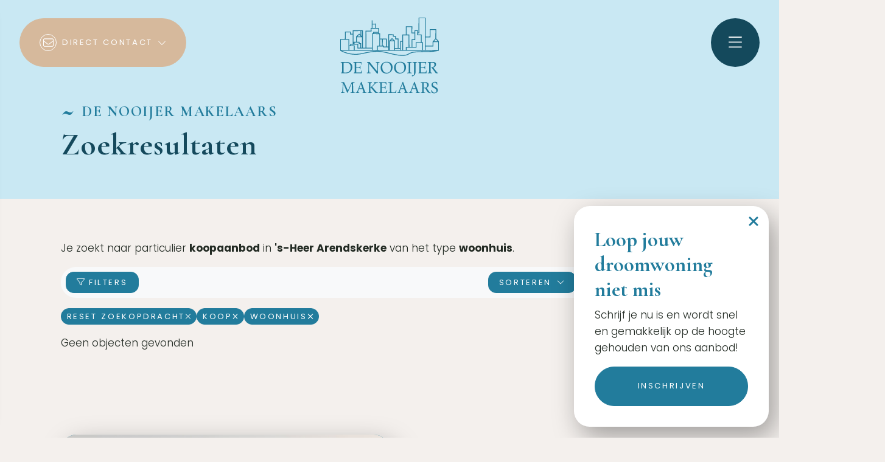

--- FILE ---
content_type: text/html; charset=utf-8
request_url: https://www.denooijer-makelaars.nl/woningaanbod/koop/'s-heer-arendskerke/type-woonhuis
body_size: 115761
content:

<!DOCTYPE html>
<html xmlns:og="https://ogp.me/ns#" xmlns:fb="http://ogp.me/ns/fb#" lang="nl" >
<head>
    <meta charset="utf-8">
    <meta http-equiv="X-UA-Compatible" content="IE=edge">
    <meta name="viewport" content="width=device-width, initial-scale=1">

<title>Op zoek naar particulier woningaanbod koop in &#39;s-Heer Arendskerke.  | De Nooijer Makelaars</title>

    <meta name="description" content="Je zoekt naar particulier &lt;span&gt;koopaanbod&lt;/span&gt; in &lt;span&gt;&#39;s-Heer Arendskerke&lt;/span&gt; van het type &lt;span&gt;woonhuis&lt;/span&gt;.">
    <meta name="keywords" content="Koop,&#39;s-Heer Arendskerke,Woonhuis">

    <meta property="og:site_name" content="De Nooijer Makelaars">
<meta property="og:locale" content="nl-NL">

<meta property="og:type" content="website">


<meta property="twitter:card" content="summary_large_image">








            <link rel="canonical" href="https://www.denooijer-makelaars.nl/woningaanbod/koop/&#39;s-heer-arendskerke/type-woonhuis" >


<link rel="icon" type="image/png" href="//hayweb.blob.core.windows.net/public/ab5qmf/2-beta/favicon-96x96.png" sizes="96x96" />
<link rel="icon" type="image/svg+xml" href="//hayweb.blob.core.windows.net/public/ab5qmf/2-beta/favicon.svg" />
<link rel="shortcut icon" href="//hayweb.blob.core.windows.net/public/ab5qmf/2-beta/favicon.ico">
<link rel="apple-touch-icon" sizes="180x180" href="//hayweb.blob.core.windows.net/public/ab5qmf/2-beta/apple-touch-icon.png">
<meta name="apple-mobile-web-app-title" content="De Nooijer Makelaars" />
<link rel="manifest" href="//hayweb.blob.core.windows.net/public/ab5qmf/2-beta/site.webmanifest" />

    

    <link href="/Content/Themes/HW044/css/header.css" rel="stylesheet">
    <link href="/Content/Themes/HW044/css/core.css" rel="stylesheet">
    <link rel="preconnect" href="https://fonts.googleapis.com">
<link rel="preconnect" href="https://fonts.gstatic.com" crossorigin>
<link href="https://fonts.googleapis.com/css2?family=Cormorant+Garamond:ital,wght@0,700;1,700&family=Poppins:ital,wght@0,100;0,200;0,300;0,400;0,500;0,600;0,700;0,800;0,900;1,100;1,200;1,300;1,400;1,500;1,600;1,700;1,800;1,900&display=swap" rel="stylesheet">
<link rel="stylesheet" type="text/css" href="/cache/head-70A6B26A6FE1A2E9BB40369B4BC42A8E60B50599.css" />                <link href="/Content/Libs/swiperjs/swiper-bundle.min.css" rel="stylesheet">
        <link href="/Content/Themes/HW044/css/base/swiper.css" rel="stylesheet">
            <link href="/Content/Themes/HW044/css/widgets/listings.css" rel="stylesheet">

    
    <link href="/Content/Themes/Core/Views/RealEstate/Skins/London/css/searchresultsfilters.css" rel="stylesheet" />
    <link href="/Content/Themes/Core/Views/RealEstate/Skins/London/css/searchresults.css" rel="stylesheet" />

    <link href=/Content/Themes/HW044/css/pages/textpage.css rel="stylesheet" />
    <link href="/Content/Themes/HW044/css/footer.css" rel="stylesheet">
        <link rel="stylesheet" href="//hayweb.blob.core.windows.net/public/ab5qmf/2-beta/customer.css">
    
    


<script>
    function googleAnalyticsTrackEvent(eventCategory, eventAction, eventLabel, eventValue, fieldsObject) {

    }
</script>
</head>
        <body class="objects searchresults London residential page12" >



<header class="header header--top">
    
    <div class="header__cta dropdown">
            <button class="btn btn-cta dropdown-toggle contactMenu" type="button" id="ctaDropdownMenuButton" aria-label="Direct contact"
                    data-bs-toggle="dropdown" aria-expanded="false">
                <span class="icon">
                    <i class="fa-light fa-envelope"></i>
                </span>
                <span class="text">Direct contact</span>
                <i class="fa-light fa-chevron-down"></i>
            </button>
            <ul class="dropdown-menu" aria-labelledby="ctaDropdownMenuButton">

                    <li class="header__cta-phone">
                        <a class="dropdown-item phonenumber" href="tel:0118-602154">
                            <i class="fa-light fa-phone"></i>
                            <span class="text">0118-602154</span>
                            <i class="fa-light fa-chevron-right"></i>
                        </a>
                    </li>


                    <li class="header__cta-email">
                        <a class="dropdown-item" href="mailto:info@denooijer-makelaars.nl">
                            <i class="fa-light fa-envelope"></i>
                            <span class="text">info@denooijer-makelaars.nl</span>
                            <i class="fa-light fa-chevron-right"></i>
                        </a>
                    </li>

                <li class="header__cta-contact">
                    <a class="dropdown-item" href="/8-75d3/contact#hncontact">
                        <i class="fa-light fa-circle-location-arrow"></i>
                        <span class="text">Adres of route</span>
                        <i class="fa-light fa-chevron-right"></i>
                    </a>
                </li>                
            </ul>
    </div>

    <a class="header__logo" href="/" title="De Nooijer Makelaars">
<?xml version="1.0" encoding="UTF-8"?><svg id="a" xmlns="http://www.w3.org/2000/svg" viewBox="0 0 685.83 526.83"><defs><style>.b{fill:#227c9c;}</style></defs><path class="b" d="M665.79,146.44l.25-64.05v-.63s-45.33,0-45.33,0l-.26,51.33-28.09.43V.3l-48.72-.3-.26,105.2h-2.98s-.14-15.63-.14-15.63h-25.03l.07,16.14h-15.09l.26-43.98-44.82-.29-.27,57.81h-23.97v44.92l-16.14-.49v49.29h-10.37l.26-66.13h-17.46v-17.61l-16.2-.53-.27-11.26-36.94-.3-.21,85.41h-10.43v-54.9l-45.78-.52.22-36.22-8.86-.04v-37.45h-20.81l.27-29.97-23.86.26-.11-22.59-5.51.03.25,52.27h-7.06l.27,18.98-35.9-.26.26,118.74h-18.71v-121.33l-70.61.28.13,23.42h-13.14l-.26-14.85-40.34.3-.26,52.05H0v81.01h1.98c5.2,3.14,46.12,26.69,103.61,27.67,20.48.37,43.04-4.4,66.9-9.45l.3-.06c31.24-6.61,63.55-13.45,97.84-11.07,23.54,1.64,48.68,7.76,72.98,13.67,28.88,7.03,58.74,14.29,86.67,14.29,27.82,0,37.78-5.52,48.32-11.36,7.68-4.26,15.63-8.66,31.9-11.02,23.12-3.35,49.84-3.58,75.69-3.8,14.77-.13,28.72-.25,41.3-.95,31.02-1.73,52.91-7.42,55.69-8.17h2.37s.27-64.26.27-64.26l-20.04-20.81ZM224.87,49.22l18.28-.2-.22,24.4h-17.95l-.12-24.2ZM399.64,152.35l-.24,60.62h-19.96l.2-51.29-19.49-17.98-18.3,18.29v64.13h-2.3s.25-103.42.25-103.42l26.06.21.26,11.13,16.07.52v17.79h17.43ZM374.12,165.84l-.24,60.26h-26.53s0-60.93,0-60.93l26.76.66ZM351.85,159.78l8.46-8.45,9.65,8.9-18.1-.45ZM379.39,226.11l.03-7.63h35.85v7.61h-35.88ZM420.78,226.09v-56.73l10.63.32v56.4h-10.63ZM650.21,166.34l12.56-14.82h.27s14.09,14.63,14.09,14.63l-26.92.19ZM625.93,138.51l.26-51.25h34.32l-.23,58.66-19.02,22.44-.24,27.95h-48.66v-57.28l33.57-.52ZM680.3,171.64l-.23,54.36-87.71.03v-24.21h54.12l.26-29.95,33.55-.23ZM436.92,226.08v-101.33h37.72l.24,80.4h-18.99v20.92h-18.97ZM515.33,111.22l.17,40.83h-20.05l.26,53.11h-15.32l-.26-85.91h-19.24l.24-52.27,33.8.22-.26,44.02h20.66ZM559.78,172.55l-35.64-.2-.52,32.81h-22.41l-.24-47.6h20.04l-.26-62.48h14.04l.26,28.87,24.96.26-.24,48.34ZM569.39,178.11l-.24,47.92-107.76.04v-15.41h67.65l.52-32.78,39.83.23ZM548.88,110.71l.26-105.17,37.72.23v220.26h-12.19s.26-53.39.26-53.39l-9.64-.06.26-53.82-25.03-.26-.07-7.79h8.42ZM654.31,231.51c-8.9,1.26-17.99,2.16-27.12,2.67-12.45.69-26.33.81-41.06.94-26.02.22-52.93.46-76.41,3.86-17.27,2.5-25.66,7.15-33.78,11.65-9.9,5.48-19.25,10.66-45.7,10.67-27.23,0-56.76-7.19-85.32-14.14-24.53-5.97-49.89-12.14-73.9-13.82-4.78-.33-9.53-.49-14.27-.49-30.02,0-59.06,6.15-85.1,11.66-23.67,5.01-46.01,9.75-65.97,9.4-43.7-.75-77.61-14.92-92.18-22.17l640.8-.24ZM277.59,196.46l.27-43.81,12.95.15-.47,43.59-12.75.08ZM295.84,196.35l.47-43.49,21.85.25v49.45h-13.64l.26-6.26-8.94.05ZM218.01,78.93h45.74v21.82l-34.81-.27-.25,10.19-7.12-.04v100.25h-39.01l-.25-113.19,35.96.26-.27-19.02ZM227.07,226.16v-109.99l45.51.23-.5,80.09-15.59.09-.26,29.56h-29.15ZM334.09,208.06l-.04,18.06-72.31.03.21-24.08,37.1-.22-.26,6.22h35.31ZM234.19,110.7l.12-4.67,29.44.22v4.6l-29.56-.15ZM70.23,184.59l.26,10.16h-6.15v-44h-24.97l.23-46.58,29.44-.22.26,14.82h18.58l.36,65.83h-18.02ZM95.8,200.25v25.96h-31.2s0-25.96,0-25.96h31.2ZM221.56,216.39v9.77l-120.25.04v-31.46h-25.31l-.12-4.65h44.41v26.3h101.27ZM120.42,132.23l12.13-11.97,13.85,11.79-25.99.18ZM147.15,125.44v-30.34l5.69-.02v35.2l-5.69-4.84ZM141.64,120.76l-9.36-7.96-21.09,20.8-.25,35.64h-17.26l-.41-73.92,48.37-.19v25.63ZM152.84,210.88h-6.74l-.27-32.02h-10.57l.26-9.62h-19.07l.22-31.48,36.16-.25v73.38ZM101.03,184.59v-9.84h28.83l-.26,9.62h10.77l.22,26.52h-14.79v-26.3h-24.77ZM58.84,156.25v69.97l-53.33.02v-69.99h53.33Z"/><path class="b" d="M8.13,385.29c5.71-2.24,5.82-5.49,5.82-14.22v-48.38c0-8.29,0-9.18-9.52-9.41v-3.47c5.38.34,10.42.34,15.12.34,10.53,0,18.93-.67,25.54-.67,25.09,0,40.54,14,40.54,35.28,0,11.76-4.82,23.41-12.43,31.02-8.85,8.85-19.6,12.54-34.27,12.54-7.06,0-12.99-.56-17.7-.56-3.81,0-8.18.11-13.1.34v-2.8ZM37.7,383.39c23.52,0,36.06-12.77,36.06-36.29,0-21.62-11.54-32.7-34.16-32.7-5.26,0-10.19.34-14.67,1.01-.34,3.47-.34,6.83-.34,9.97v48.61c0,2.69,0,5.38.22,8.18,4.14.9,8.4,1.23,12.88,1.23Z"/><path class="b" d="M95.72,384.95c5.82-1.57,5.94-4.48,5.94-12.21v-51.52c0-6.72-.34-7.5-9.63-8.18v-3.47c6.72.34,12.66.45,18.14.45,21.06,0,32.7-.45,34.72-.45,2.8,0,4.03.9,4.03,2.91,0,.9-.67,5.82-.67,14.9h-3.14c-.11-5.15-.56-8.74-2.02-10.86-4.03-1.68-10.86-2.02-20.61-2.02-3.81,0-6.94,0-9.63.34-.34,4.59-.56,7.73-.56,9.52v18.82c0,2.13.45,2.46,2.58,2.46l10.53-.22c10.53-.22,13.1-.34,13.1-7.73v-2.13h3.47c-.11,4.14-.22,8.4-.22,12.66s.11,8.4.22,12.66h-3.47c0-.9.11-1.68.11-2.35,0-7.84-2.58-8.06-13.22-8.29l-10.53-.11c-2.13,0-2.58.34-2.58,2.46v30.35h21.17c7.17,0,10.98-.34,12.21-2.69.78-1.46,1.68-5.38,2.46-11.54h3.47c-.67,6.83-.9,12.32-.9,16.58v2.24c-4.03.45-8.29.67-12.77.67-6.27,0-14.67-.56-25.42-.56-5.15,0-10.75.22-16.8.45v-3.14Z"/><path class="b" d="M202.23,382.27c.45,1.34,2.8,1.79,7.17,1.79h1.79v4.03c-3.92-.22-8.18-.34-12.77-.34-5.15,0-9.3.11-12.43.34v-4.14c5.04,0,7.73-.22,8.62-2.02,1.12-2.24,1.46-8.85,1.57-20.05l.22-44.46c-2.02-3.14-4.7-3.81-9.63-4.03v-3.58c3.92.22,6.94.34,8.96.34,3.14,0,6.5-.11,9.97-.34,5.6,8.06,12.66,17.36,21.28,27.89l31.25,38.08v-44.69c0-8.62-.45-13.78-1.01-15.46-.45-1.34-2.8-1.79-7.17-1.79h-1.79v-4.03c3.92.22,8.18.34,12.77.34,5.04,0,9.3-.11,12.54-.34v4.14c-5.04,0-7.73.22-8.62,2.02-1.12,2.24-1.57,8.85-1.57,20.05l-.22,42.34c0,3.25,0,6.83.11,11.09l-.78.34-8.29-1.79c-6.27-8.18-13.33-16.8-20.61-25.76l-32.37-39.76v44.35c0,8.62.45,13.78,1.01,15.46Z"/><path class="b" d="M293.28,319.32c7.39-7.06,17.81-11.09,29.57-11.09,25.42,0,40.99,14.9,40.99,37.74,0,12.66-3.81,22.74-11.76,30.91-8.4,8.62-19.04,12.88-31.92,12.88-23.86,0-38.98-16.13-38.98-40.54,0-12.32,4.14-22.29,12.1-29.9ZM323.63,384.95c17.58,0,28.56-12.54,28.56-34.72,0-23.86-11.87-37.63-30.46-37.63s-29.12,11.87-29.12,32.93c0,24.3,12.99,39.42,31.02,39.42Z"/><path class="b" d="M386.46,319.32c7.39-7.06,17.81-11.09,29.57-11.09,25.42,0,40.99,14.9,40.99,37.74,0,12.66-3.81,22.74-11.76,30.91-8.4,8.62-19.04,12.88-31.92,12.88-23.86,0-38.98-16.13-38.98-40.54,0-12.32,4.14-22.29,12.1-29.9ZM416.82,384.95c17.58,0,28.56-12.54,28.56-34.72,0-23.86-11.87-37.63-30.46-37.63s-29.12,11.87-29.12,32.93c0,24.3,12.99,39.42,31.02,39.42Z"/><path class="b" d="M486.14,373.98c0,8.96.11,10.3,10.64,10.64v3.47c-5.71-.34-10.98-.56-15.9-.56-4.59,0-9.97.22-15.9.56v-3.47c10.42-.11,10.53-1.57,10.53-10.98v-49.84c0-8.85-.11-10.19-10.64-10.53v-3.47c5.38.34,10.64.56,15.9.56,3.02,0,8.29-.22,15.9-.56v3.47c-10.42.11-10.53,1.57-10.53,10.98v49.73Z"/><path class="b" d="M512.57,323.8c0-8.85-.11-10.19-10.64-10.53v-3.47c5.26.34,10.53.56,15.9.56,3.02,0,8.4-.22,15.9-.56v3.47c-10.42.11-10.53,1.57-10.53,10.98v47.49c0,11.2-.45,19.71-5.71,26.21-6.16,7.62-12.54,11.54-18.03,11.54-1.46,0-2.02-.67-2.02-2.13,0-4.48.67-6.61,2.24-6.61.45,0,2.13,1.01,5.49,1.01,6.94,0,7.39-4.7,7.39-15.68v-62.27Z"/><path class="b" d="M543.37,384.95c5.82-1.57,5.94-4.48,5.94-12.21v-51.52c0-6.72-.34-7.5-9.63-8.18v-3.47c6.72.34,12.66.45,18.14.45,21.06,0,32.7-.45,34.72-.45,2.8,0,4.03.9,4.03,2.91,0,.9-.67,5.82-.67,14.9h-3.14c-.11-5.15-.56-8.74-2.02-10.86-4.03-1.68-10.86-2.02-20.61-2.02-3.81,0-6.94,0-9.63.34-.34,4.59-.56,7.73-.56,9.52v18.82c0,2.13.45,2.46,2.58,2.46l10.53-.22c10.53-.22,13.1-.34,13.1-7.73v-2.13h3.47c-.11,4.14-.22,8.4-.22,12.66s.11,8.4.22,12.66h-3.47c0-.9.11-1.68.11-2.35,0-7.84-2.58-8.06-13.22-8.29l-10.53-.11c-2.13,0-2.58.34-2.58,2.46v30.35h21.17c7.17,0,10.98-.34,12.21-2.69.78-1.46,1.68-5.38,2.46-11.54h3.47c-.67,6.83-.9,12.32-.9,16.58v2.24c-4.03.45-8.29.67-12.77.67-6.27,0-14.67-.56-25.42-.56-5.15,0-10.75.22-16.8.45v-3.14Z"/><path class="b" d="M607.1,384.39c9.63-.11,9.86-.9,9.86-10.86v-52.19c0-7.28-.45-7.84-9.41-7.84v-3.7c5.26.22,10.19.34,14.78.34,4.14,0,9.86-.45,17.14-.45,17.25,0,25.31,4.03,25.31,16.24,0,10.53-6.27,17.92-18.93,22.06l19.49,25.87c4.93,6.5,7.39,10.75,11.42,10.75h.67v3.47c-2.24-.22-4.59-.22-7.28-.22-3.25,0-5.6,0-7.17.22-3.02-4.26-6.16-8.74-9.52-13.22l-12.43-16.58c-4.48-5.94-7.17-9.52-8.85-10.3v-2.02h.78c13.66,0,21.06-6.05,21.06-16.91,0-10.08-5.71-14.9-17.14-14.9-2.91,0-5.94.34-9.3,1.23-.22,5.94-.34,9.63-.34,11.42v46.48c0,9.52,0,11.09,8.51,11.09h2.02v3.7c-6.05-.22-11.09-.34-15.34-.34-4.7,0-9.86.11-15.34.34v-3.7Z"/><path class="b" d="M71.93,525.09v-3.25c9.41-.93,9.87-1.51,9.75-13.82l-.35-47.38h-.46l-28.33,63.63h-2.32l-26.01-62.01h-.23l-1.74,33.09c-.46,9.52-.46,14.63-.35,19.28.23,5.57,3.02,6.39,10.68,7.2v3.25H5.51v-3.25c6.73-.81,9.06-2.09,9.87-6.97.58-4.06,1.28-9.17,2.21-21.25l1.63-24.15c1.04-15.1.46-15.56-10.1-16.61v-3.25h19.04l26.48,58.06,26.82-58.06h19.74v3.25c-10.22.93-11.03,1.16-10.68,13.12l1.16,42.04c.35,12.31.7,12.89,10.8,13.82v3.25h-30.54Z"/><path class="b" d="M155.65,525.09v-3.25c7.32-.93,8.36-1.86,6.85-6.39-1.51-4.53-3.83-10.8-6.39-17.88h-24.73c-1.86,5.23-3.6,10.1-5.11,14.98-2.55,7.32-1.51,8.48,7.2,9.29v3.25h-25.2v-3.25c7.32-1.05,8.94-1.74,13.01-11.96l24.04-60.96,3.6-1.05c7.2,19.97,14.98,42.04,22.41,62.24,3.72,9.99,5.23,11.03,12.77,11.73v3.25h-28.45ZM144.27,462.96h-.23c-3.72,9.99-7.43,20.09-10.92,29.61h21.37l-10.22-29.61Z"/><path class="b" d="M245.76,525.09c-8.94-10.1-18.35-21.48-28.8-33.79-2.67-3.13-4.3-3.6-6.27-3.25v22.06c0,10.22,1.16,11.03,10.68,11.73v3.25h-30.19v-3.25c8.83-.7,9.87-1.51,9.87-11.73v-45.4c0-10.57-1.04-11.15-10.22-11.84v-3.25h29.96v3.25c-8.94.7-10.1,1.51-10.1,11.84v20.32c2.55-.7,4.88-2.32,8.13-5.34,6.39-6.15,14.28-14.17,19.51-20.55,3.37-4.18,3.37-5.34-1.97-5.92l-2.55-.35v-3.25h27.87v3.25c-8.83.81-11.5,1.97-18.93,8.71-4.41,4.06-12.66,12.31-20.55,20.32,8.83,10.92,21.48,25.31,27.29,31.58,6.15,6.62,8.48,7.66,14.17,8.36v3.25h-17.88Z"/><path class="b" d="M327.74,506.74c-.7,3.83-3.02,14.75-4.06,18.35h-55.97v-3.25c10.57-.81,11.5-1.74,11.5-11.15v-46.22c0-10.45-.93-10.8-9.99-11.61v-3.25h51.79c0,2.9.58,10.8.93,16.72l-3.37.58c-1.04-4.88-2.21-7.43-3.72-9.99-1.63-2.44-4.76-3.25-13.12-3.25h-8.83c-3.6,0-3.83.23-3.83,3.72v26.36h10.92c10.45,0,11.03-.93,12.54-8.71h3.37v22.29h-3.37c-1.51-8.36-2.32-9.06-12.42-9.06h-11.03v21.95c0,5.46.7,7.9,2.79,9.41,2.21,1.39,6.27,1.51,12.08,1.51,8.83,0,12.08-.93,14.63-3.95,1.97-2.32,4.18-6.27,5.69-10.92l3.48.46Z"/><path class="b" d="M391.25,506.86c-.7,3.6-3.13,14.63-4.18,18.23h-52.6v-3.25c9.75-.7,10.68-1.51,10.68-11.38v-46.45c0-9.87-.81-10.45-10.22-11.15v-3.25h30.31v3.25c-9.17.7-10.22,1.28-10.22,11.15v45.87c0,6.27.58,8.59,2.67,9.75,2.32,1.28,6.27,1.51,11.15,1.51,6.39,0,10.33-.58,13.01-3.6,1.97-2.32,4.18-6.04,5.92-11.38l3.48.7Z"/><path class="b" d="M443.51,525.09v-3.25c7.32-.93,8.36-1.86,6.85-6.39-1.51-4.53-3.83-10.8-6.39-17.88h-24.73c-1.86,5.23-3.6,10.1-5.11,14.98-2.55,7.32-1.51,8.48,7.2,9.29v3.25h-25.2v-3.25c7.32-1.05,8.94-1.74,13.01-11.96l24.04-60.96,3.6-1.05c7.2,19.97,14.98,42.04,22.41,62.24,3.72,9.99,5.23,11.03,12.77,11.73v3.25h-28.45ZM432.13,462.96h-.23c-3.72,9.99-7.43,20.09-10.92,29.61h21.37l-10.22-29.61Z"/><path class="b" d="M523.74,525.09v-3.25c7.32-.93,8.36-1.86,6.85-6.39-1.51-4.53-3.83-10.8-6.39-17.88h-24.73c-1.86,5.23-3.6,10.1-5.11,14.98-2.55,7.32-1.51,8.48,7.2,9.29v3.25h-25.2v-3.25c7.32-1.05,8.94-1.74,13.01-11.96l24.04-60.96,3.6-1.05c7.2,19.97,14.98,42.04,22.41,62.24,3.72,9.99,5.23,11.03,12.77,11.73v3.25h-28.45ZM512.36,462.96h-.23c-3.72,9.99-7.43,20.09-10.92,29.61h21.37l-10.22-29.61Z"/><path class="b" d="M627.09,526.01c-1.39,0-2.67,0-4.06-.12-8.71-.46-13.59-3.02-18.81-10.57-4.06-5.69-8.25-12.89-11.73-18.58-1.97-3.25-3.95-4.64-9.99-4.64h-3.72v18.46c0,9.87,1.04,10.57,10.33,11.26v3.25h-30.54v-3.25c9.52-.7,10.57-1.39,10.57-11.26v-46.68c0-9.87-.93-10.22-9.99-11.03v-3.25h28.8c8.48,0,14.17,1.04,18.58,3.95,4.64,3.02,7.66,8.24,7.66,15.21,0,9.99-6.15,16.14-14.75,19.86,1.97,3.83,6.85,11.61,10.33,16.84,4.18,6.04,6.62,9.06,9.41,12.08,3.13,3.48,5.81,4.76,8.36,5.46l-.46,3.02ZM584.36,488.28c5.92,0,9.75-.93,12.66-3.25,4.53-3.48,6.39-8.13,6.39-14.4,0-12.54-8.24-17.19-17.07-17.19-3.37,0-5.34.46-6.27,1.16-.81.58-1.28,1.97-1.28,5.11v28.57h5.57Z"/><path class="b" d="M670.51,467.26c-2.09-7.43-5.11-15.44-15.21-15.44-8.94,0-12.89,6.5-12.89,12.77,0,8.48,5.57,12.42,14.75,17.19,9.06,4.64,20.09,10.1,20.09,23.11,0,12.19-10.33,21.95-25.78,21.95-4.76,0-8.48-.93-11.38-1.74-2.9-1.04-4.64-1.86-5.69-2.44-.93-2.44-2.44-12.42-3.14-18l3.37-.81c1.86,7.08,7.08,18.81,19.04,18.81,8.71,0,13.93-5.46,13.93-13.93s-6.39-12.66-15.1-17.3c-7.43-3.95-19.16-9.75-19.16-22.88,0-11.15,8.94-20.67,23.92-20.67,5.34,0,10.22,1.28,14.63,2.67.46,4.18,1.04,8.71,1.97,16.02l-3.37.7Z"/></svg>    </a>
    <div class="header__topmenu">

<ul class="nav" id="menu-2" >



</ul>
    </div>



    <button type="button" class="header__toggle header__toggle-top" data-bs-toggle="offcanvas" data-bs-target="#offcanvasMenu" aria-label="Hoofdmenu">
        <i class="fa-light fa-bars"></i>
    </button>    
</header>
<div class="header__mainmenu offcanvas offcanvas-end" tabindex="-1" id="offcanvasMenu" data-bs-backdrop="static">
    <div class="offcanvas-header">
        <a class="header__logo" href="/" title="De Nooijer Makelaars">
<?xml version="1.0" encoding="UTF-8"?><svg id="a" xmlns="http://www.w3.org/2000/svg" viewBox="0 0 685.83 526.83"><defs><style>.b{fill:#227c9c;}</style></defs><path class="b" d="M665.79,146.44l.25-64.05v-.63s-45.33,0-45.33,0l-.26,51.33-28.09.43V.3l-48.72-.3-.26,105.2h-2.98s-.14-15.63-.14-15.63h-25.03l.07,16.14h-15.09l.26-43.98-44.82-.29-.27,57.81h-23.97v44.92l-16.14-.49v49.29h-10.37l.26-66.13h-17.46v-17.61l-16.2-.53-.27-11.26-36.94-.3-.21,85.41h-10.43v-54.9l-45.78-.52.22-36.22-8.86-.04v-37.45h-20.81l.27-29.97-23.86.26-.11-22.59-5.51.03.25,52.27h-7.06l.27,18.98-35.9-.26.26,118.74h-18.71v-121.33l-70.61.28.13,23.42h-13.14l-.26-14.85-40.34.3-.26,52.05H0v81.01h1.98c5.2,3.14,46.12,26.69,103.61,27.67,20.48.37,43.04-4.4,66.9-9.45l.3-.06c31.24-6.61,63.55-13.45,97.84-11.07,23.54,1.64,48.68,7.76,72.98,13.67,28.88,7.03,58.74,14.29,86.67,14.29,27.82,0,37.78-5.52,48.32-11.36,7.68-4.26,15.63-8.66,31.9-11.02,23.12-3.35,49.84-3.58,75.69-3.8,14.77-.13,28.72-.25,41.3-.95,31.02-1.73,52.91-7.42,55.69-8.17h2.37s.27-64.26.27-64.26l-20.04-20.81ZM224.87,49.22l18.28-.2-.22,24.4h-17.95l-.12-24.2ZM399.64,152.35l-.24,60.62h-19.96l.2-51.29-19.49-17.98-18.3,18.29v64.13h-2.3s.25-103.42.25-103.42l26.06.21.26,11.13,16.07.52v17.79h17.43ZM374.12,165.84l-.24,60.26h-26.53s0-60.93,0-60.93l26.76.66ZM351.85,159.78l8.46-8.45,9.65,8.9-18.1-.45ZM379.39,226.11l.03-7.63h35.85v7.61h-35.88ZM420.78,226.09v-56.73l10.63.32v56.4h-10.63ZM650.21,166.34l12.56-14.82h.27s14.09,14.63,14.09,14.63l-26.92.19ZM625.93,138.51l.26-51.25h34.32l-.23,58.66-19.02,22.44-.24,27.95h-48.66v-57.28l33.57-.52ZM680.3,171.64l-.23,54.36-87.71.03v-24.21h54.12l.26-29.95,33.55-.23ZM436.92,226.08v-101.33h37.72l.24,80.4h-18.99v20.92h-18.97ZM515.33,111.22l.17,40.83h-20.05l.26,53.11h-15.32l-.26-85.91h-19.24l.24-52.27,33.8.22-.26,44.02h20.66ZM559.78,172.55l-35.64-.2-.52,32.81h-22.41l-.24-47.6h20.04l-.26-62.48h14.04l.26,28.87,24.96.26-.24,48.34ZM569.39,178.11l-.24,47.92-107.76.04v-15.41h67.65l.52-32.78,39.83.23ZM548.88,110.71l.26-105.17,37.72.23v220.26h-12.19s.26-53.39.26-53.39l-9.64-.06.26-53.82-25.03-.26-.07-7.79h8.42ZM654.31,231.51c-8.9,1.26-17.99,2.16-27.12,2.67-12.45.69-26.33.81-41.06.94-26.02.22-52.93.46-76.41,3.86-17.27,2.5-25.66,7.15-33.78,11.65-9.9,5.48-19.25,10.66-45.7,10.67-27.23,0-56.76-7.19-85.32-14.14-24.53-5.97-49.89-12.14-73.9-13.82-4.78-.33-9.53-.49-14.27-.49-30.02,0-59.06,6.15-85.1,11.66-23.67,5.01-46.01,9.75-65.97,9.4-43.7-.75-77.61-14.92-92.18-22.17l640.8-.24ZM277.59,196.46l.27-43.81,12.95.15-.47,43.59-12.75.08ZM295.84,196.35l.47-43.49,21.85.25v49.45h-13.64l.26-6.26-8.94.05ZM218.01,78.93h45.74v21.82l-34.81-.27-.25,10.19-7.12-.04v100.25h-39.01l-.25-113.19,35.96.26-.27-19.02ZM227.07,226.16v-109.99l45.51.23-.5,80.09-15.59.09-.26,29.56h-29.15ZM334.09,208.06l-.04,18.06-72.31.03.21-24.08,37.1-.22-.26,6.22h35.31ZM234.19,110.7l.12-4.67,29.44.22v4.6l-29.56-.15ZM70.23,184.59l.26,10.16h-6.15v-44h-24.97l.23-46.58,29.44-.22.26,14.82h18.58l.36,65.83h-18.02ZM95.8,200.25v25.96h-31.2s0-25.96,0-25.96h31.2ZM221.56,216.39v9.77l-120.25.04v-31.46h-25.31l-.12-4.65h44.41v26.3h101.27ZM120.42,132.23l12.13-11.97,13.85,11.79-25.99.18ZM147.15,125.44v-30.34l5.69-.02v35.2l-5.69-4.84ZM141.64,120.76l-9.36-7.96-21.09,20.8-.25,35.64h-17.26l-.41-73.92,48.37-.19v25.63ZM152.84,210.88h-6.74l-.27-32.02h-10.57l.26-9.62h-19.07l.22-31.48,36.16-.25v73.38ZM101.03,184.59v-9.84h28.83l-.26,9.62h10.77l.22,26.52h-14.79v-26.3h-24.77ZM58.84,156.25v69.97l-53.33.02v-69.99h53.33Z"/><path class="b" d="M8.13,385.29c5.71-2.24,5.82-5.49,5.82-14.22v-48.38c0-8.29,0-9.18-9.52-9.41v-3.47c5.38.34,10.42.34,15.12.34,10.53,0,18.93-.67,25.54-.67,25.09,0,40.54,14,40.54,35.28,0,11.76-4.82,23.41-12.43,31.02-8.85,8.85-19.6,12.54-34.27,12.54-7.06,0-12.99-.56-17.7-.56-3.81,0-8.18.11-13.1.34v-2.8ZM37.7,383.39c23.52,0,36.06-12.77,36.06-36.29,0-21.62-11.54-32.7-34.16-32.7-5.26,0-10.19.34-14.67,1.01-.34,3.47-.34,6.83-.34,9.97v48.61c0,2.69,0,5.38.22,8.18,4.14.9,8.4,1.23,12.88,1.23Z"/><path class="b" d="M95.72,384.95c5.82-1.57,5.94-4.48,5.94-12.21v-51.52c0-6.72-.34-7.5-9.63-8.18v-3.47c6.72.34,12.66.45,18.14.45,21.06,0,32.7-.45,34.72-.45,2.8,0,4.03.9,4.03,2.91,0,.9-.67,5.82-.67,14.9h-3.14c-.11-5.15-.56-8.74-2.02-10.86-4.03-1.68-10.86-2.02-20.61-2.02-3.81,0-6.94,0-9.63.34-.34,4.59-.56,7.73-.56,9.52v18.82c0,2.13.45,2.46,2.58,2.46l10.53-.22c10.53-.22,13.1-.34,13.1-7.73v-2.13h3.47c-.11,4.14-.22,8.4-.22,12.66s.11,8.4.22,12.66h-3.47c0-.9.11-1.68.11-2.35,0-7.84-2.58-8.06-13.22-8.29l-10.53-.11c-2.13,0-2.58.34-2.58,2.46v30.35h21.17c7.17,0,10.98-.34,12.21-2.69.78-1.46,1.68-5.38,2.46-11.54h3.47c-.67,6.83-.9,12.32-.9,16.58v2.24c-4.03.45-8.29.67-12.77.67-6.27,0-14.67-.56-25.42-.56-5.15,0-10.75.22-16.8.45v-3.14Z"/><path class="b" d="M202.23,382.27c.45,1.34,2.8,1.79,7.17,1.79h1.79v4.03c-3.92-.22-8.18-.34-12.77-.34-5.15,0-9.3.11-12.43.34v-4.14c5.04,0,7.73-.22,8.62-2.02,1.12-2.24,1.46-8.85,1.57-20.05l.22-44.46c-2.02-3.14-4.7-3.81-9.63-4.03v-3.58c3.92.22,6.94.34,8.96.34,3.14,0,6.5-.11,9.97-.34,5.6,8.06,12.66,17.36,21.28,27.89l31.25,38.08v-44.69c0-8.62-.45-13.78-1.01-15.46-.45-1.34-2.8-1.79-7.17-1.79h-1.79v-4.03c3.92.22,8.18.34,12.77.34,5.04,0,9.3-.11,12.54-.34v4.14c-5.04,0-7.73.22-8.62,2.02-1.12,2.24-1.57,8.85-1.57,20.05l-.22,42.34c0,3.25,0,6.83.11,11.09l-.78.34-8.29-1.79c-6.27-8.18-13.33-16.8-20.61-25.76l-32.37-39.76v44.35c0,8.62.45,13.78,1.01,15.46Z"/><path class="b" d="M293.28,319.32c7.39-7.06,17.81-11.09,29.57-11.09,25.42,0,40.99,14.9,40.99,37.74,0,12.66-3.81,22.74-11.76,30.91-8.4,8.62-19.04,12.88-31.92,12.88-23.86,0-38.98-16.13-38.98-40.54,0-12.32,4.14-22.29,12.1-29.9ZM323.63,384.95c17.58,0,28.56-12.54,28.56-34.72,0-23.86-11.87-37.63-30.46-37.63s-29.12,11.87-29.12,32.93c0,24.3,12.99,39.42,31.02,39.42Z"/><path class="b" d="M386.46,319.32c7.39-7.06,17.81-11.09,29.57-11.09,25.42,0,40.99,14.9,40.99,37.74,0,12.66-3.81,22.74-11.76,30.91-8.4,8.62-19.04,12.88-31.92,12.88-23.86,0-38.98-16.13-38.98-40.54,0-12.32,4.14-22.29,12.1-29.9ZM416.82,384.95c17.58,0,28.56-12.54,28.56-34.72,0-23.86-11.87-37.63-30.46-37.63s-29.12,11.87-29.12,32.93c0,24.3,12.99,39.42,31.02,39.42Z"/><path class="b" d="M486.14,373.98c0,8.96.11,10.3,10.64,10.64v3.47c-5.71-.34-10.98-.56-15.9-.56-4.59,0-9.97.22-15.9.56v-3.47c10.42-.11,10.53-1.57,10.53-10.98v-49.84c0-8.85-.11-10.19-10.64-10.53v-3.47c5.38.34,10.64.56,15.9.56,3.02,0,8.29-.22,15.9-.56v3.47c-10.42.11-10.53,1.57-10.53,10.98v49.73Z"/><path class="b" d="M512.57,323.8c0-8.85-.11-10.19-10.64-10.53v-3.47c5.26.34,10.53.56,15.9.56,3.02,0,8.4-.22,15.9-.56v3.47c-10.42.11-10.53,1.57-10.53,10.98v47.49c0,11.2-.45,19.71-5.71,26.21-6.16,7.62-12.54,11.54-18.03,11.54-1.46,0-2.02-.67-2.02-2.13,0-4.48.67-6.61,2.24-6.61.45,0,2.13,1.01,5.49,1.01,6.94,0,7.39-4.7,7.39-15.68v-62.27Z"/><path class="b" d="M543.37,384.95c5.82-1.57,5.94-4.48,5.94-12.21v-51.52c0-6.72-.34-7.5-9.63-8.18v-3.47c6.72.34,12.66.45,18.14.45,21.06,0,32.7-.45,34.72-.45,2.8,0,4.03.9,4.03,2.91,0,.9-.67,5.82-.67,14.9h-3.14c-.11-5.15-.56-8.74-2.02-10.86-4.03-1.68-10.86-2.02-20.61-2.02-3.81,0-6.94,0-9.63.34-.34,4.59-.56,7.73-.56,9.52v18.82c0,2.13.45,2.46,2.58,2.46l10.53-.22c10.53-.22,13.1-.34,13.1-7.73v-2.13h3.47c-.11,4.14-.22,8.4-.22,12.66s.11,8.4.22,12.66h-3.47c0-.9.11-1.68.11-2.35,0-7.84-2.58-8.06-13.22-8.29l-10.53-.11c-2.13,0-2.58.34-2.58,2.46v30.35h21.17c7.17,0,10.98-.34,12.21-2.69.78-1.46,1.68-5.38,2.46-11.54h3.47c-.67,6.83-.9,12.32-.9,16.58v2.24c-4.03.45-8.29.67-12.77.67-6.27,0-14.67-.56-25.42-.56-5.15,0-10.75.22-16.8.45v-3.14Z"/><path class="b" d="M607.1,384.39c9.63-.11,9.86-.9,9.86-10.86v-52.19c0-7.28-.45-7.84-9.41-7.84v-3.7c5.26.22,10.19.34,14.78.34,4.14,0,9.86-.45,17.14-.45,17.25,0,25.31,4.03,25.31,16.24,0,10.53-6.27,17.92-18.93,22.06l19.49,25.87c4.93,6.5,7.39,10.75,11.42,10.75h.67v3.47c-2.24-.22-4.59-.22-7.28-.22-3.25,0-5.6,0-7.17.22-3.02-4.26-6.16-8.74-9.52-13.22l-12.43-16.58c-4.48-5.94-7.17-9.52-8.85-10.3v-2.02h.78c13.66,0,21.06-6.05,21.06-16.91,0-10.08-5.71-14.9-17.14-14.9-2.91,0-5.94.34-9.3,1.23-.22,5.94-.34,9.63-.34,11.42v46.48c0,9.52,0,11.09,8.51,11.09h2.02v3.7c-6.05-.22-11.09-.34-15.34-.34-4.7,0-9.86.11-15.34.34v-3.7Z"/><path class="b" d="M71.93,525.09v-3.25c9.41-.93,9.87-1.51,9.75-13.82l-.35-47.38h-.46l-28.33,63.63h-2.32l-26.01-62.01h-.23l-1.74,33.09c-.46,9.52-.46,14.63-.35,19.28.23,5.57,3.02,6.39,10.68,7.2v3.25H5.51v-3.25c6.73-.81,9.06-2.09,9.87-6.97.58-4.06,1.28-9.17,2.21-21.25l1.63-24.15c1.04-15.1.46-15.56-10.1-16.61v-3.25h19.04l26.48,58.06,26.82-58.06h19.74v3.25c-10.22.93-11.03,1.16-10.68,13.12l1.16,42.04c.35,12.31.7,12.89,10.8,13.82v3.25h-30.54Z"/><path class="b" d="M155.65,525.09v-3.25c7.32-.93,8.36-1.86,6.85-6.39-1.51-4.53-3.83-10.8-6.39-17.88h-24.73c-1.86,5.23-3.6,10.1-5.11,14.98-2.55,7.32-1.51,8.48,7.2,9.29v3.25h-25.2v-3.25c7.32-1.05,8.94-1.74,13.01-11.96l24.04-60.96,3.6-1.05c7.2,19.97,14.98,42.04,22.41,62.24,3.72,9.99,5.23,11.03,12.77,11.73v3.25h-28.45ZM144.27,462.96h-.23c-3.72,9.99-7.43,20.09-10.92,29.61h21.37l-10.22-29.61Z"/><path class="b" d="M245.76,525.09c-8.94-10.1-18.35-21.48-28.8-33.79-2.67-3.13-4.3-3.6-6.27-3.25v22.06c0,10.22,1.16,11.03,10.68,11.73v3.25h-30.19v-3.25c8.83-.7,9.87-1.51,9.87-11.73v-45.4c0-10.57-1.04-11.15-10.22-11.84v-3.25h29.96v3.25c-8.94.7-10.1,1.51-10.1,11.84v20.32c2.55-.7,4.88-2.32,8.13-5.34,6.39-6.15,14.28-14.17,19.51-20.55,3.37-4.18,3.37-5.34-1.97-5.92l-2.55-.35v-3.25h27.87v3.25c-8.83.81-11.5,1.97-18.93,8.71-4.41,4.06-12.66,12.31-20.55,20.32,8.83,10.92,21.48,25.31,27.29,31.58,6.15,6.62,8.48,7.66,14.17,8.36v3.25h-17.88Z"/><path class="b" d="M327.74,506.74c-.7,3.83-3.02,14.75-4.06,18.35h-55.97v-3.25c10.57-.81,11.5-1.74,11.5-11.15v-46.22c0-10.45-.93-10.8-9.99-11.61v-3.25h51.79c0,2.9.58,10.8.93,16.72l-3.37.58c-1.04-4.88-2.21-7.43-3.72-9.99-1.63-2.44-4.76-3.25-13.12-3.25h-8.83c-3.6,0-3.83.23-3.83,3.72v26.36h10.92c10.45,0,11.03-.93,12.54-8.71h3.37v22.29h-3.37c-1.51-8.36-2.32-9.06-12.42-9.06h-11.03v21.95c0,5.46.7,7.9,2.79,9.41,2.21,1.39,6.27,1.51,12.08,1.51,8.83,0,12.08-.93,14.63-3.95,1.97-2.32,4.18-6.27,5.69-10.92l3.48.46Z"/><path class="b" d="M391.25,506.86c-.7,3.6-3.13,14.63-4.18,18.23h-52.6v-3.25c9.75-.7,10.68-1.51,10.68-11.38v-46.45c0-9.87-.81-10.45-10.22-11.15v-3.25h30.31v3.25c-9.17.7-10.22,1.28-10.22,11.15v45.87c0,6.27.58,8.59,2.67,9.75,2.32,1.28,6.27,1.51,11.15,1.51,6.39,0,10.33-.58,13.01-3.6,1.97-2.32,4.18-6.04,5.92-11.38l3.48.7Z"/><path class="b" d="M443.51,525.09v-3.25c7.32-.93,8.36-1.86,6.85-6.39-1.51-4.53-3.83-10.8-6.39-17.88h-24.73c-1.86,5.23-3.6,10.1-5.11,14.98-2.55,7.32-1.51,8.48,7.2,9.29v3.25h-25.2v-3.25c7.32-1.05,8.94-1.74,13.01-11.96l24.04-60.96,3.6-1.05c7.2,19.97,14.98,42.04,22.41,62.24,3.72,9.99,5.23,11.03,12.77,11.73v3.25h-28.45ZM432.13,462.96h-.23c-3.72,9.99-7.43,20.09-10.92,29.61h21.37l-10.22-29.61Z"/><path class="b" d="M523.74,525.09v-3.25c7.32-.93,8.36-1.86,6.85-6.39-1.51-4.53-3.83-10.8-6.39-17.88h-24.73c-1.86,5.23-3.6,10.1-5.11,14.98-2.55,7.32-1.51,8.48,7.2,9.29v3.25h-25.2v-3.25c7.32-1.05,8.94-1.74,13.01-11.96l24.04-60.96,3.6-1.05c7.2,19.97,14.98,42.04,22.41,62.24,3.72,9.99,5.23,11.03,12.77,11.73v3.25h-28.45ZM512.36,462.96h-.23c-3.72,9.99-7.43,20.09-10.92,29.61h21.37l-10.22-29.61Z"/><path class="b" d="M627.09,526.01c-1.39,0-2.67,0-4.06-.12-8.71-.46-13.59-3.02-18.81-10.57-4.06-5.69-8.25-12.89-11.73-18.58-1.97-3.25-3.95-4.64-9.99-4.64h-3.72v18.46c0,9.87,1.04,10.57,10.33,11.26v3.25h-30.54v-3.25c9.52-.7,10.57-1.39,10.57-11.26v-46.68c0-9.87-.93-10.22-9.99-11.03v-3.25h28.8c8.48,0,14.17,1.04,18.58,3.95,4.64,3.02,7.66,8.24,7.66,15.21,0,9.99-6.15,16.14-14.75,19.86,1.97,3.83,6.85,11.61,10.33,16.84,4.18,6.04,6.62,9.06,9.41,12.08,3.13,3.48,5.81,4.76,8.36,5.46l-.46,3.02ZM584.36,488.28c5.92,0,9.75-.93,12.66-3.25,4.53-3.48,6.39-8.13,6.39-14.4,0-12.54-8.24-17.19-17.07-17.19-3.37,0-5.34.46-6.27,1.16-.81.58-1.28,1.97-1.28,5.11v28.57h5.57Z"/><path class="b" d="M670.51,467.26c-2.09-7.43-5.11-15.44-15.21-15.44-8.94,0-12.89,6.5-12.89,12.77,0,8.48,5.57,12.42,14.75,17.19,9.06,4.64,20.09,10.1,20.09,23.11,0,12.19-10.33,21.95-25.78,21.95-4.76,0-8.48-.93-11.38-1.74-2.9-1.04-4.64-1.86-5.69-2.44-.93-2.44-2.44-12.42-3.14-18l3.37-.81c1.86,7.08,7.08,18.81,19.04,18.81,8.71,0,13.93-5.46,13.93-13.93s-6.39-12.66-15.1-17.3c-7.43-3.95-19.16-9.75-19.16-22.88,0-11.15,8.94-20.67,23.92-20.67,5.34,0,10.22,1.28,14.63,2.67.46,4.18,1.04,8.71,1.97,16.02l-3.37.7Z"/></svg>        </a>

        <button type="button" class="header__toggle" data-bs-dismiss="offcanvas" aria-label="Sluiten">
            <i class="fa-light fa-times"></i>
        </button>
    </div>
    <div class="offcanvas-body">


<ul id="menu-1" class="nav">
        <li class="nav-item  level-1 type-text">
            <a class="nav-link inactive " href="/"  >

                Home             </a>

        </li>
        <li class="nav-item  level-1 type-text">
            <a class="nav-link inactive " href="/25-edb2/wij-brengen-dromen-thuis"  >

                Over ons             </a>

        </li>
        <li class="nav-item  level-1 type-text">
            <a class="nav-link inactive submenu-toggle" href="/37-5207/diensten"    id="navbarSubmenu87" aria-expanded="false"  >

                Diensten                     <span class="icon"><i class="fa-light fa-fw fa-circle-arrow-right"></i></span>
            </a>

                <ul class="nav nav-submenu" id="submenu87" aria-labelledby="navbarSubmenu87">
                    <li class="nav-item nav-back">
                        <button class="nav-link">Terug</button>
                    </li>
                            <li class="nav-item  level-2 type-text">
            <a class="nav-link inactive " href="/24-217c/de-nooijer-makelaar-uw-sleutel-tot-zekerheid"  >

                Verkoopbegeleiding             </a>

        </li>
        <li class="nav-item  level-2 type-text">
            <a class="nav-link inactive " href="/23-791f/aankoopbegeleiding"  >

                Aankoopbegeleiding             </a>

        </li>
        <li class="nav-item  level-2 type-text">
            <a class="nav-link inactive " href="/5-95c6/taxaties"  >

                Taxaties             </a>

        </li>

                </ul>
        </li>
        <li class="nav-item  level-1 type-text">
            <a class="nav-link active submenu-toggle" href="/4-9936/aanbod-zoeken/uitgebreid-zoeken-in-ons-aanbod"    id="navbarSubmenu6" aria-expanded="false"  >

                Aanbod                     <span class="icon"><i class="fa-light fa-fw fa-circle-arrow-right"></i></span>
            </a>

                <ul class="nav nav-submenu" id="submenu6" aria-labelledby="navbarSubmenu6">
                    <li class="nav-item nav-back">
                        <button class="nav-link">Terug</button>
                    </li>
                            <li class="nav-item  level-2 type-text">
            <a class="nav-link inactive " href="/woningaanbod/koop"  >

                Koop             </a>

        </li>
        <li class="nav-item  level-2 type-text">
            <a class="nav-link inactive " href="/woningaanbod?isnewstate=true"  >

                Nieuwbouw             </a>

        </li>
        <li class="nav-item  level-2 type-text">
            <a class="nav-link inactive " href="/bedrijfsmatig-aanbod"  >

                Bedrijfsaanbod             </a>

        </li>

                </ul>
        </li>
        <li class="nav-item  level-1 type-text">
            <a class="nav-link inactive " href="/27-5810/neem-contact-op-object-aanbieden/waardebepaling"  >

                Waardebepaling             </a>

        </li>
        <li class="nav-item  level-1 type-text">
            <a class="nav-link inactive " href="/22-f2f6/styling-tips"  >

                Styling tips             </a>

        </li>
        <li class="nav-item  level-1 type-text">
            <a class="nav-link inactive " href="/8-f609/contact/contact-is-zo-gelegd"  >

                Contact             </a>

        </li>



</ul>


        <div class="account-widget">
                <span class="subtitle">Jouw account</span>
                <h4 class="title">Je droomhuis een stap dichterbij.</h4>
            <div class="d-grid gap-3 loggedout">
                    <a href="/38-cf04/gebruiker-inschrijven?ReturnUrl=%2fwoningaanbod%2fkoop%2f%27s-heer-arendskerke%2ftype-woonhuis" class="btn btn-default account-create" aria-label="Registreren">
                        <span>Nog geen account?</span>
                        <i class="fa-light fa-fw fa-circle-arrow-right"></i>
                    </a>
                                    <a href="/11-d633/gebruiker-login?ReturnUrl=%2fwoningaanbod%2fkoop%2f%27s-heer-arendskerke%2ftype-woonhuis" class="btn btn-default account-login" aria-label="Inloggen">
                        <span>Log in op je account</span>
                        <i class="fa-light fa-fw fa-circle-arrow-right"></i>
                    </a>
            </div>
        </div>

    </div>
</div>
<main>
    





<section class="section pageheader ">

    <div class="container">
        <p class="section__subtitle subtitle">
            De Nooijer Makelaars
        </p>
        <h1 class="section__title title">
Zoekresultaten        </h1>
    </div>
</section>



<section class="section realestate realestate__searchresults" id="object-search-results">

    <div class="container">
            <div class="search-query-summary">
                <p class="sys-search-query-summary">Je zoekt naar particulier <span>koopaanbod</span> in <span>'s-Heer Arendskerke</span> van het type <span>woonhuis</span>.</p>
            </div>

        <div class="searchresults-header">

            <button class="item searchresults-header__filtertoggle filtertoggle btn btn-default">
                <i class="fa-light fa-filter"></i>
                <span>Filters</span>
            </button>
            <div class="item dropdown searchresults-header__sorting">
                <button class="btn btn-default dropdown-toggle" type="button" data-bs-toggle="dropdown" aria-expanded="false">
                    Sorteren <i class="fa-light fa-fw fa-chevron-down"></i>
                </button>
                <ul class="dropdown-menu dropdown-menu-end">
                        <li>
                            <button class="dropdown-item object_sorting_asc" field="Price" tabindex="-1" type="button">
                                <span>Prijs <small>oplopend</small></span> <i class="fa-duotone fa-sort-up"></i>
                            </button>
                        </li>
                        <li>
                            <button class="dropdown-item object_sorting_desc" field="Price" tabindex="-1" type="button">
                                <span>Prijs <small>aflopend</small></span> <i class="fa-duotone fa-sort-down"></i>
                            </button>
                        </li>
                        <li>
                            <button class="dropdown-item object_sorting_asc" field="Address" tabindex="-1" type="button">
                                <span>Adres <small>oplopend</small></span> <i class="fa-duotone fa-sort-up"></i>
                            </button>
                        </li>
                        <li>
                            <button class="dropdown-item object_sorting_desc" field="Address" tabindex="-1" type="button">
                                <span>Adres <small>aflopend</small></span> <i class="fa-duotone fa-sort-down"></i>
                            </button>
                        </li>
                        <li>
                            <button class="dropdown-item object_sorting_asc" field="Postalcode" tabindex="-1" type="button">
                                <span>Postcode <small>oplopend</small></span> <i class="fa-duotone fa-sort-up"></i>
                            </button>
                        </li>
                        <li>
                            <button class="dropdown-item object_sorting_desc" field="Postalcode" tabindex="-1" type="button">
                                <span>Postcode <small>aflopend</small></span> <i class="fa-duotone fa-sort-down"></i>
                            </button>
                        </li>
                </ul>
            </div>

                <div class="item searchresults-header__layout object_search_layout btn-group hidden-xs hidden-sm d-none d-md-flex">
                        <button class="object_search_layout_option btn btn-default" data-layout="gallery"><i class="fa-light fa-th-large"></i> Galerij</button>
                                            <button class="object_search_layout_option btn btn-default" data-layout="list"><i class="fa-light fa-th-list"></i> Lijst</button>
                                    </div>

        </div>
        <div class="searchresults-activefilters">
            <a href="javascript:void();" id="btnReset" class="reset_search reset_searchresult btn btn-default btn-filter sys-reset-search">
                <span>Reset zoekopdracht</span>
                <i class="fa-light fa-times"></i>
            </a>
            <div class="tags"></div>
        </div>




<input id="Query_QueryString" name="Query.QueryString" type="hidden" value="forsaleorrent=0|localityid=2303|locationofinterest=|#39;s-Heer Arendskerke|moveunavailablelistingstothebottom=true|orderby=10|orderdescending=true|take=14|typegroups[0]=18" />
<input id="Query_LocationOfInterest" name="Query.LocationOfInterest" type="hidden" value="&#39;s-Heer Arendskerke" />
<input id="PropertyTypeId" name="PropertyTypeId" type="hidden" value="0" />
<input id="Query_ForSaleOrRent" name="Query.ForSaleOrRent" type="hidden" value="FOR_SALE" />

<div id="sys-search-result-filters-container" class="searchresults-filters collapse collapse-horizontal">

    <div id="sys-search-result-filters" class="filters">
        <div class="filters__header">
            <span>Filters</span>
            <button class="filters__toggle btn btn-default filtertoggle">
                <i class="fa-light fa-fw fa-times"></i>
            </button>
        </div>
        <div class="filters__body">
                <div class="filter query-for-sale-or-rent">
                    <div class="filter__header">
                        Koop of huur
                    </div>
                    <div class="filter__content">
                        
    <span id="option_FOR_SALE" class="form-check editor-radio active">
        <input checked="checked" class="form-check-input" id="sys-for-sale-or-rent_0" name="sys-for-sale-or-rent" type="radio" value="FOR_SALE" />
        <label for="sys-for-sale-or-rent_0" class="form-check-label  option-disabled ">
            Koop
            <span id="sys-for-sale-or-rent_0_count" class="count-indicator" count="0"></span>
        </label>
    </span>
    <span id="option_FOR_RENT" class="form-check editor-radio ">
        <input class="form-check-input" id="sys-for-sale-or-rent_1" name="sys-for-sale-or-rent" type="radio" value="FOR_RENT" />
        <label for="sys-for-sale-or-rent_1" class="form-check-label  option-disabled ">
            Huur
            <span id="sys-for-sale-or-rent_1_count" class="count-indicator" count="0"></span>
        </label>
    </span>
    <span id="option_FOR_SALE_OR_RENT" class="form-check editor-radio ">
        <input class="form-check-input" id="sys-for-sale-or-rent_2" name="sys-for-sale-or-rent" type="radio" value="FOR_SALE_OR_RENT" />
        <label for="sys-for-sale-or-rent_2" class="form-check-label  option-disabled ">
            Te koop of te huur
            <span id="sys-for-sale-or-rent_2_count" class="count-indicator" count="0"></span>
        </label>
    </span>

                    </div>
                </div>

                <div class="filter query-availability">
                    <label class="filter__header" for="Query_Availability">Beschikbaarheid</label>
                    <div class="filter__content">
                            <select name="Query.Availability" class="form-select">
            <option value="Unknown"   selected="selected"  >
                Geen voorkeur
                
            </option>
            <option value="Available" >
                Beschikbaar
                
            </option>
            <option value="NotAvailable" >
                Niet beschikbaar
                
            </option>
    </select>

                    </div>
                </div>

                <div class="filter query-object-location">
                    <div class="filter__header">Locatie van object</div>
                    <div class="filter__content">
                        <input class="sys-location-filter" id="sys-location" name="Query.LocationOfInterest" type="text" value="&#39;s-Heer Arendskerke" />
                        <div class="sys-search-radius"><select class="form-select" data-val="true" data-val-number="The field SearchRadiusInKilometers must be a number." id="Query_SearchRadiusInKilometers" name="Query.SearchRadiusInKilometers"><option selected="selected" value="0">+ 0 km</option>
<option value="1">+ 1 km</option>
<option value="2">+ 2 km</option>
<option value="5">+ 5 km</option>
<option value="10">+ 10 km</option>
<option value="15">+ 15 km</option>
</select></div>
                    </div>
                </div>

                <div class="filter filter-price-range">
                    <div class="filter__header">Prijs</div>
                    <div class="filter__content d-flex align-items-center justify-content-between">
                        <label class="sr-only" for="Query_PriceRange_MinPrice">Van</label>
                        <select class="sys-min-price-range form-select" data-val="true" data-val-number="The field MinPrice must be a number." id="Query_PriceRange_MinPrice" name="Query.PriceRange.MinPrice"><option selected="selected" value="0">€ 0</option>
<option value="50000">€ 50.000</option>
<option value="75000">€ 75.000</option>
<option value="100000">€ 100.000</option>
<option value="125000">€ 125.000</option>
<option value="150000">€ 150.000</option>
<option value="175000">€ 175.000</option>
<option value="200000">€ 200.000</option>
<option value="225000">€ 225.000</option>
<option value="250000">€ 250.000</option>
<option value="275000">€ 275.000</option>
<option value="300000">€ 300.000</option>
<option value="325000">€ 325.000</option>
<option value="350000">€ 350.000</option>
<option value="375000">€ 375.000</option>
<option value="400000">€ 400.000</option>
<option value="450000">€ 450.000</option>
<option value="500000">€ 500.000</option>
<option value="550000">€ 550.000</option>
<option value="600000">€ 600.000</option>
<option value="650000">€ 650.000</option>
<option value="700000">€ 700.000</option>
<option value="750000">€ 750.000</option>
<option value="800000">€ 800.000</option>
<option value="900000">€ 900.000</option>
<option value="1000000">€ 1.000.000</option>
<option value="1250000">€ 1.250.000</option>
<option value="1500000">€ 1.500.000</option>
<option value="2000000">€ 2.000.000</option>
</select>
                        <span class="p-2">
                            Tot
                        </span>
                        <label class="sr-only" for="Query_PriceRange_MaxPrice">Tot</label>
                        <select class="sys-max-price-range form-select" data-val="true" data-val-number="The field MaxPrice must be a number." id="Query_PriceRange_MaxPrice" name="Query.PriceRange.MaxPrice"><option value="50000">€ 50.000</option>
<option value="75000">€ 75.000</option>
<option value="100000">€ 100.000</option>
<option value="125000">€ 125.000</option>
<option value="150000">€ 150.000</option>
<option value="175000">€ 175.000</option>
<option value="200000">€ 200.000</option>
<option value="225000">€ 225.000</option>
<option value="250000">€ 250.000</option>
<option value="275000">€ 275.000</option>
<option value="300000">€ 300.000</option>
<option value="325000">€ 325.000</option>
<option value="350000">€ 350.000</option>
<option value="375000">€ 375.000</option>
<option value="400000">€ 400.000</option>
<option value="450000">€ 450.000</option>
<option value="500000">€ 500.000</option>
<option value="550000">€ 550.000</option>
<option value="600000">€ 600.000</option>
<option value="650000">€ 650.000</option>
<option value="700000">€ 700.000</option>
<option value="750000">€ 750.000</option>
<option value="800000">€ 800.000</option>
<option value="900000">€ 900.000</option>
<option value="1000000">€ 1.000.000</option>
<option value="1250000">€ 1.250.000</option>
<option value="1500000">€ 1.500.000</option>
<option value="2000000">€ 2.000.000</option>
<option selected="selected" value="">Geen maximum</option>
</select>
                    </div>
                </div>


                <div class="filter filter-object-type">
                    <div class="filter__header">Objecttype</div>
                    <div class="filter__content" id="group-filters">
                        
<div class="form-check editor-checkbox filter_group_dummy">
    <input class="form-check-input group-filter" id="group_dummy" name="Query.TypeGroups" type="checkbox" value="dumid" />   
    <label for="group_dummy" class="form-check-label ">
        dumname
        <span id="group_dummy_select_count" class="count-indicator" count="-1">[-1]</span>
    </label>
</div>

<div class="form-check editor-checkbox filter_group_18">
    <input checked="checked" class="form-check-input group-filter" id="group_18" name="Query.TypeGroups" type="checkbox" value="18" />   
    <label for="group_18" class="form-check-label option-disabled">
        Woonhuis
        <span id="group_18_select_count" class="count-indicator" count="0"></span>
    </label>
</div>

<div class="form-check editor-checkbox filter_group_19">
    <input class="form-check-input group-filter" id="group_19" name="Query.TypeGroups" type="checkbox" value="19" />   
    <label for="group_19" class="form-check-label option-disabled">
        Appartement
        <span id="group_19_select_count" class="count-indicator" count="0"></span>
    </label>
</div>

<div class="form-check editor-checkbox filter_group_20">
    <input class="form-check-input group-filter" id="group_20" name="Query.TypeGroups" type="checkbox" value="20" />   
    <label for="group_20" class="form-check-label option-disabled">
        Parkeergelegenheid
        <span id="group_20_select_count" class="count-indicator" count="0"></span>
    </label>
</div>

<div class="form-check editor-checkbox filter_group_21">
    <input class="form-check-input group-filter" id="group_21" name="Query.TypeGroups" type="checkbox" value="21" />   
    <label for="group_21" class="form-check-label option-disabled">
        Grond
        <span id="group_21_select_count" class="count-indicator" count="0"></span>
    </label>
</div>

<div class="form-check editor-checkbox filter_group_22">
    <input class="form-check-input group-filter" id="group_22" name="Query.TypeGroups" type="checkbox" value="22" />   
    <label for="group_22" class="form-check-label option-disabled">
        Overig
        <span id="group_22_select_count" class="count-indicator" count="0"></span>
    </label>
</div>

                    </div>
                </div>

                <div class="filter filter-number-of-rooms">
                    <div class="filter__header">Min. aantal kamers</div>
                    <div class="filter__content">
                            <div class="form-check editor-radio">
        <input checked="checked" class="form-check-input" data-val="true" data-val-number="The field MinRooms must be a number." data-val-required="The MinRooms field is required." id="Query.MinRooms_0" name="Query.MinRooms" type="radio" value="0" />
        <label for="Query.MinRooms_0" class="form-check-label                                            option-disabled
">
            Geen voorkeur
            <span id="number_of_rooms_count" class="count-indicator" numberOfRooms="0"></span>
        </label>
    </div>
    <div class="form-check editor-radio">
        <input class="form-check-input" id="Query.MinRooms_1" name="Query.MinRooms" type="radio" value="1" />
        <label for="Query.MinRooms_1" class="form-check-label                                            option-disabled
">
            1+ kamer(s)
            <span id="number_of_rooms_count" class="count-indicator" numberOfRooms="1"></span>
        </label>
    </div>
    <div class="form-check editor-radio">
        <input class="form-check-input" id="Query.MinRooms_2" name="Query.MinRooms" type="radio" value="2" />
        <label for="Query.MinRooms_2" class="form-check-label                                            option-disabled
">
            2+ kamers
            <span id="number_of_rooms_count" class="count-indicator" numberOfRooms="2"></span>
        </label>
    </div>
    <div class="form-check editor-radio">
        <input class="form-check-input" id="Query.MinRooms_3" name="Query.MinRooms" type="radio" value="3" />
        <label for="Query.MinRooms_3" class="form-check-label                                            option-disabled
">
            3+ kamers
            <span id="number_of_rooms_count" class="count-indicator" numberOfRooms="3"></span>
        </label>
    </div>
    <div class="form-check editor-radio">
        <input class="form-check-input" id="Query.MinRooms_4" name="Query.MinRooms" type="radio" value="4" />
        <label for="Query.MinRooms_4" class="form-check-label                                            option-disabled
">
            4+ kamers
            <span id="number_of_rooms_count" class="count-indicator" numberOfRooms="4"></span>
        </label>
    </div>
    <div class="form-check editor-radio">
        <input class="form-check-input" id="Query.MinRooms_5" name="Query.MinRooms" type="radio" value="5" />
        <label for="Query.MinRooms_5" class="form-check-label                                            option-disabled
">
            5+ kamers
            <span id="number_of_rooms_count" class="count-indicator" numberOfRooms="5"></span>
        </label>
    </div>

                    </div>
                </div>


                <div class="filter filter-buildable-area">
                    <div class="filter__header">Min. perceeloppervl.</div>
                    <div class="filter__content">
                                <div class="form-check editor-radio">
            <input checked="checked" class="form-check-input" data-val="true" data-val-number="The field MinArea must be a number." id="Query.MinArea_0" name="Query.MinArea" type="radio" value="0" />
            <label for="Query.MinArea_0" class="form-check-label">
                Geen voorkeur
                <span id="buildable_area_count" class="count-indicator" Area="0"></span>
            </label>
        </div>

                    </div>
                </div>

                <div class="filter filter_livable_area">
                    <div class="filter__header">Min. Gebruiksoppervl.</div>
                    <div class="filter__content">
                            <div class="form-check editor-radio ">
        <input checked="checked" class="form-check-input" data-val="true" data-val-number="The field MinLivableArea must be a number." id="Query.MinLivableArea_0" name="Query.MinLivableArea" type="radio" value="0" />        
        <label for="Query.MinLivableArea_0" class="form-check-label  option-disabled ">
            Geen voorkeur
            <span id="livable_area_count" class="count-indicator" livableArea="0"></span>
        </label>
    </div>
    <div class="form-check editor-radio ">
        <input class="form-check-input" id="Query.MinLivableArea_25" name="Query.MinLivableArea" type="radio" value="25" />        
        <label for="Query.MinLivableArea_25" class="form-check-label  option-disabled ">
            25 m&#178;
            <span id="livable_area_count" class="count-indicator" livableArea="25"></span>
        </label>
    </div>
    <div class="form-check editor-radio ">
        <input class="form-check-input" id="Query.MinLivableArea_50" name="Query.MinLivableArea" type="radio" value="50" />        
        <label for="Query.MinLivableArea_50" class="form-check-label  option-disabled ">
            50 m&#178;
            <span id="livable_area_count" class="count-indicator" livableArea="50"></span>
        </label>
    </div>
    <div class="form-check editor-radio ">
        <input class="form-check-input" id="Query.MinLivableArea_75" name="Query.MinLivableArea" type="radio" value="75" />        
        <label for="Query.MinLivableArea_75" class="form-check-label  option-disabled ">
            75 m&#178;
            <span id="livable_area_count" class="count-indicator" livableArea="75"></span>
        </label>
    </div>
    <div class="form-check editor-radio ">
        <input class="form-check-input" id="Query.MinLivableArea_100" name="Query.MinLivableArea" type="radio" value="100" />        
        <label for="Query.MinLivableArea_100" class="form-check-label  option-disabled ">
            100 m&#178;
            <span id="livable_area_count" class="count-indicator" livableArea="100"></span>
        </label>
    </div>
    <div class="form-check editor-radio ">
        <input class="form-check-input" id="Query.MinLivableArea_150" name="Query.MinLivableArea" type="radio" value="150" />        
        <label for="Query.MinLivableArea_150" class="form-check-label  option-disabled ">
            150 m&#178;
            <span id="livable_area_count" class="count-indicator" livableArea="150"></span>
        </label>
    </div>
    <div class="form-check editor-radio ">
        <input class="form-check-input" id="Query.MinLivableArea_250" name="Query.MinLivableArea" type="radio" value="250" />        
        <label for="Query.MinLivableArea_250" class="form-check-label  option-disabled ">
            250 m&#178;
            <span id="livable_area_count" class="count-indicator" livableArea="250"></span>
        </label>
    </div>

                    </div>
                </div>


            
                <div class="filter filter_buildingPeriods form-group">
                    <label class="filter__header" for="Query_BuildingPeriod">Bouwperiode</label>
                    <div class="filter__content">
                        
<select id="Query_BuildingPeriod" name="Query.BuildingPeriod.Value" class="form-select filter-building-period sys-buildingperiod-filter">
        <option value=""  selected="selected" label="Geen voorkeur">
            Geen voorkeur
        </option>
        <option value="0-1905"  label="tot 1905">
            tot 1905
        </option>
        <option value="1906-1930"  label="1906 - 1930">
            1906 - 1930
        </option>
        <option value="1931-1944"  label="1931 - 1944">
            1931 - 1944
        </option>
        <option value="1945-1959"  label="1945 - 1959">
            1945 - 1959
        </option>
        <option value="1960-1970"  label="1960 - 1970">
            1960 - 1970
        </option>
        <option value="1971-1980"  label="1971 - 1980">
            1971 - 1980
        </option>
        <option value="1981-1990"  label="1981 - 1990">
            1981 - 1990
        </option>
        <option value="1991-2000"  label="1991 - 2000">
            1991 - 2000
        </option>
        <option value="2001-2010"  label="2001 - 2010">
            2001 - 2010
        </option>
        <option value="2011-2099"  label="2011 tot nu">
            2011 tot nu
        </option>
</select>

<input class="sys-buildingperiod-from-filter" data-val="true" data-val-number="The field From must be a number." data-val-required="The From field is required." id="Query_BuildingPeriod_From" name="Query.BuildingPeriod.From" type="hidden" value="" />
<input class="sys-buildingperiod-until-filter" data-val="true" data-val-number="The field Until must be a number." data-val-required="The Until field is required." id="Query_BuildingPeriod_Until" name="Query.BuildingPeriod.Until" type="hidden" value="" />
                    </div>
                </div>
                            <div class="filter form-group">
                    <label class="filter__header" for="fitment">Inrichting</label>
                    <div class="filter__content">
                        
<select id="fitment" name="Fitment" class="sys-fitment-filter form-select">
    <option selected='selected'>Geen voorkeur</option>
    <option >Leeg</option>
    <option >Gestoffeerd</option>
    <option >Gemeubileerd</option>
    
    
</select>
                    </div>
                </div>
            
                <div class="filter filter_states form-group">
                    <label class="filter__header" for="Query_IsNewState">Soort bouw</label>
                    <div class="filter__content">
                        
<select id="Query_IsNewState" name="Query.IsNewState" class="form-select filter-state input-block-level">
        <option value=""  selected="selected">
            Geen voorkeur
        </option>
        <option value="False" >
            Bestaande bouw
        </option>
        <option value="True" >
            Nieuwbouw
        </option>
</select>
                    </div>
                </div>


                <div class="filter filters-presence-of">
                    <div class="filter__header">
                        Bijzonderheden
                    </div>
                    <div class="filter__content">
                        
    <div class="form-check editor-checkbox">
        <input class="form-check-input" data-val="true" data-val-required="The Model field is required." id="Query_MustHaveOpenHouse" name="Query.MustHaveOpenHouse" type="checkbox" value="true" /><input name="Query.MustHaveOpenHouse" type="hidden" value="false" />
        <label for="Query_MustHaveOpenHouse" class="form-check-label option-disabled">
            Open huis
            <span id="musthaveopenhouse_count" class="count-indicator" count="0"></span>
        </label>
    </div>
                                            </div>
                </div>

                <div class="filter filters-presence-of">
                    <div class="filter__header">
                        Voorzieningen
                    </div>
                    <div class="filter__content">

<div id="filter_hasbalcony" class="form-check editor-checkbox">
    <input class="form-check-input presence-filter" id="HasBalcony" name="Query.HasBalcony" type="checkbox" value="true" /><input name="Query.HasBalcony" type="hidden" value="false" />
    <label for="HasBalcony" class="form-check-label option-disabled">
        Balkon
        <span id="hasbalcony_count" class="count-indicator" count="0"></span>
    </label>
</div>

<div id="filter_hasbath" class="form-check editor-checkbox">
    <input class="form-check-input presence-filter" id="HasBath" name="Query.HasBath" type="checkbox" value="true" /><input name="Query.HasBath" type="hidden" value="false" />
    <label for="HasBath" class="form-check-label option-disabled">
        Lig-/zitbad
        <span id="hasbath_count" class="count-indicator" count="0"></span>
    </label>
</div>

<div id="filter_haselevator" class="form-check editor-checkbox">
    <input class="form-check-input presence-filter" id="HasElevator" name="Query.HasElevator" type="checkbox" value="true" /><input name="Query.HasElevator" type="hidden" value="false" />
    <label for="HasElevator" class="form-check-label option-disabled">
        Lift
        <span id="haselevator_count" class="count-indicator" count="0"></span>
    </label>
</div>

<div id="filter_hasfireplace" class="form-check editor-checkbox">
    <input class="form-check-input presence-filter" id="HasFirePlace" name="Query.HasFirePlace" type="checkbox" value="true" /><input name="Query.HasFirePlace" type="hidden" value="false" />
    <label for="HasFirePlace" class="form-check-label option-disabled">
        Open haard
        <span id="hasfireplace_count" class="count-indicator" count="0"></span>
    </label>
</div>

<div id="filter_hasgarage" class="form-check editor-checkbox">
    <input class="form-check-input presence-filter" id="HasGarage" name="Query.HasGarage" type="checkbox" value="true" /><input name="Query.HasGarage" type="hidden" value="false" />
    <label for="HasGarage" class="form-check-label option-disabled">
        Garage
        <span id="hasgarage_count" class="count-indicator" count="0"></span>
    </label>
</div>

<div id="filter_hasparkingplace" class="form-check editor-checkbox">
    <input class="form-check-input presence-filter" id="HasParkingPlace" name="Query.HasParkingPlace" type="checkbox" value="true" /><input name="Query.HasParkingPlace" type="hidden" value="false" />
    <label for="HasParkingPlace" class="form-check-label option-disabled">
        Parkeerplaats
        <span id="hasparkingplace_count" class="count-indicator" count="0"></span>
    </label>
</div>

<div id="filter_hassauna" class="form-check editor-checkbox">
    <input class="form-check-input presence-filter" id="HasSauna" name="Query.HasSauna" type="checkbox" value="true" /><input name="Query.HasSauna" type="hidden" value="false" />
    <label for="HasSauna" class="form-check-label option-disabled">
        Sauna
        <span id="hassauna_count" class="count-indicator" count="0"></span>
    </label>
</div>

<div id="filter_hasstoragearea" class="form-check editor-checkbox">
    <input class="form-check-input presence-filter" id="HasStorageArea" name="Query.HasStorageArea" type="checkbox" value="true" /><input name="Query.HasStorageArea" type="hidden" value="false" />
    <label for="HasStorageArea" class="form-check-label option-disabled">
        Schuur/berging
        <span id="hasstoragearea_count" class="count-indicator" count="0"></span>
    </label>
</div>

<div id="filter_hasswimmingpool" class="form-check editor-checkbox">
    <input class="form-check-input presence-filter" id="HasSwimmingPool" name="Query.HasSwimmingPool" type="checkbox" value="true" /><input name="Query.HasSwimmingPool" type="hidden" value="false" />
    <label for="HasSwimmingPool" class="form-check-label option-disabled">
        Zwembad
        <span id="hasswimmingpool_count" class="count-indicator" count="0"></span>
    </label>
</div>

                    </div>
                </div>

                <div class="filter filters-near-to">
                    <div class="filter__header">
                        Omgeving
                    </div>
                    <div class="filter__content">
                        
<div id="filter_locatednearforestborder" class="form-check editor-checkbox">
    <input class="form-check-input near-to-filter" id="LocatedNearForestBorder" name="Query.LocatedNearForestBorder" type="checkbox" value="true" /><input name="Query.LocatedNearForestBorder" type="hidden" value="false" />
    <label for="LocatedNearForestBorder" class="form-check-label">
        Aan bosrand
        <span id="locatednearforestborder_count" class="count-indicator" count="0"></span>
    </label>
</div>

                        
<div id="filter_locatedatwaterside" class="form-check editor-checkbox">
    <input class="form-check-input near-to-filter" id="LocatedAtWaterside" name="Query.LocatedAtWaterside" type="checkbox" value="true" /><input name="Query.LocatedAtWaterside" type="hidden" value="false" />
    <label for="LocatedAtWaterside" class="form-check-label">
        Aan water
        <span id="locatedatwaterside_count" class="count-indicator" count="0"></span>
    </label>
</div>

                        
<div id="filter_locatednearpark" class="form-check editor-checkbox">
    <input class="form-check-input near-to-filter" id="LocatedNearPark" name="Query.LocatedNearPark" type="checkbox" value="true" /><input name="Query.LocatedNearPark" type="hidden" value="false" />
    <label for="LocatedNearPark" class="form-check-label">
        Aan park
        <span id="locatednearpark_count" class="count-indicator" count="0"></span>
    </label>
</div>

                        
<div id="filter_locatedonbusystreet" class="form-check editor-checkbox">
    <input class="form-check-input near-to-filter" id="LocatedOnBusyStreet" name="Query.LocatedOnBusyStreet" type="checkbox" value="true" /><input name="Query.LocatedOnBusyStreet" type="hidden" value="false" />
    <label for="LocatedOnBusyStreet" class="form-check-label">
        Aan drukke weg
        <span id="locatedonbusystreet_count" class="count-indicator" count="0"></span>
    </label>
</div>

                        
<div id="filter_locatedonquietstreet" class="form-check editor-checkbox">
    <input class="form-check-input near-to-filter" id="LocatedOnQuietStreet" name="Query.LocatedOnQuietStreet" type="checkbox" value="true" /><input name="Query.LocatedOnQuietStreet" type="hidden" value="false" />
    <label for="LocatedOnQuietStreet" class="form-check-label">
        Aan rustige weg
        <span id="locatedonquietstreet_count" class="count-indicator" count="0"></span>
    </label>
</div>

                        
<div id="filter_locatedincenter" class="form-check editor-checkbox">
    <input class="form-check-input near-to-filter" id="LocatedInCenter" name="Query.LocatedInCenter" type="checkbox" value="true" /><input name="Query.LocatedInCenter" type="hidden" value="false" />
    <label for="LocatedInCenter" class="form-check-label">
        In centrum
        <span id="locatedincenter_count" class="count-indicator" count="0"></span>
    </label>
</div>

                        
<div id="filter_locatedinresidentialarea" class="form-check editor-checkbox">
    <input class="form-check-input near-to-filter" id="LocatedInResidentialArea" name="Query.LocatedInResidentialArea" type="checkbox" value="true" /><input name="Query.LocatedInResidentialArea" type="hidden" value="false" />
    <label for="LocatedInResidentialArea" class="form-check-label">
        In woonwijk
        <span id="locatedinresidentialarea_count" class="count-indicator" count="0"></span>
    </label>
</div>

                        
<div id="filter_locatedwithunobstructedview" class="form-check editor-checkbox">
    <input class="form-check-input near-to-filter" id="LocatedWithUnobstructedView" name="Query.LocatedWithUnobstructedView" type="checkbox" value="true" /><input name="Query.LocatedWithUnobstructedView" type="hidden" value="false" />
    <label for="LocatedWithUnobstructedView" class="form-check-label">
        Vrij uitzicht
        <span id="locatedwithunobstructedview_count" class="count-indicator" count="0"></span>
    </label>
</div>

                        
<div id="filter_locatedatshelteredlocation" class="form-check editor-checkbox">
    <input class="form-check-input near-to-filter" id="LocatedAtShelteredLocation" name="Query.LocatedAtShelteredLocation" type="checkbox" value="true" /><input name="Query.LocatedAtShelteredLocation" type="hidden" value="false" />
    <label for="LocatedAtShelteredLocation" class="form-check-label">
        Beschutte ligging
        <span id="locatedatshelteredlocation_count" class="count-indicator" count="0"></span>
    </label>
</div>

                        
<div id="filter_locatedwithopenposition" class="form-check editor-checkbox">
    <input class="form-check-input near-to-filter" id="LocatedWithOpenPosition" name="Query.LocatedWithOpenPosition" type="checkbox" value="true" /><input name="Query.LocatedWithOpenPosition" type="hidden" value="false" />
    <label for="LocatedWithOpenPosition" class="form-check-label">
        Open ligging
        <span id="locatedwithopenposition_count" class="count-indicator" count="0"></span>
    </label>
</div>

                        
<div id="filter_locatedoutsidevillage" class="form-check editor-checkbox">
    <input class="form-check-input near-to-filter" id="LocatedOutsideVillage" name="Query.LocatedOutsideVillage" type="checkbox" value="true" /><input name="Query.LocatedOutsideVillage" type="hidden" value="false" />
    <label for="LocatedOutsideVillage" class="form-check-label">
        Buiten bebouwde kom
        <span id="locatedoutsidevillage_count" class="count-indicator" count="0"></span>
    </label>
</div>

                        
<div id="filter_locatedonwaterway" class="form-check editor-checkbox">
    <input class="form-check-input near-to-filter" id="LocatedOnWaterway" name="Query.LocatedOnWaterway" type="checkbox" value="true" /><input name="Query.LocatedOnWaterway" type="hidden" value="false" />
    <label for="LocatedOnWaterway" class="form-check-label">
        Aan vaarwater
        <span id="locatedonwaterway_count" class="count-indicator" count="0"></span>
    </label>
</div>

                        
<div id="filter_locatedinforestedarea" class="form-check editor-checkbox">
    <input class="form-check-input near-to-filter" id="LocatedInForestedArea" name="Query.LocatedInForestedArea" type="checkbox" value="true" /><input name="Query.LocatedInForestedArea" type="hidden" value="false" />
    <label for="LocatedInForestedArea" class="form-check-label">
        In bosrijke omgeving
        <span id="locatedinforestedarea_count" class="count-indicator" count="0"></span>
    </label>
</div>

                    </div>
                </div>
        </div>
        <div class="filters__footer">
            <button class="filters__results btn btn-primary filtertoggle sys-property-count">
                Geen objecten gevonden
            </button>
        </div>
    </div>
</div>



        <div class="sys-page-of-properties object_list objectgrid__list gallery">

        <div class="sys-noresultmessage">
Geen objecten gevonden
        </div>



        </div>
    </div>
</section>













    <section class="section textblock8 hasImage"  id="hntb8">
        <div class="container">
            <div class="text">
                    <h2 class="section__title title">Samen jouw droomwoning vinden?</h2>
                <p class="section__subtitle subtitle">Contact</p>
<div class="contact-block">
<p>Heeft u vragen of wilt u meer weten over onze diensten? De Nooijer Makelaars staat klaar om u te helpen! Of het nu gaat om de verkoop, aankoop of taxatie van een woning of pand, wij bieden deskundige begeleiding en persoonlijke service.</p>
<p>Neem vandaag nog contact met ons op voor een vrijblijvend gesprek of een afspraak. Wij luisteren naar uw wensen en denken graag met u mee.</p>
<p><a href="/8-f609/contact/contact-is-zo-gelegd" class="btn btn-cta">Contact opnemen</a></p>
</div>
<p></p>            </div>
                        <div class="image">
                            <img class="image img-fluid lazy" data-src="https://hayweb.blob.core.windows.net/public/ab5qmf/1/2024-03-18-De-Nooijer-WEB-6.jpg" alt="Samen jouw droomwoning vinden?">
                        </div>
        </div>
    </section>





        <section class="section branchelogos">
            <div class="section__content swiper branchelogosSwiper branchelogos__container container swiper-container">
                <div class="swiper-wrapper">
                            <div class="swiper-slide branchelogos__item">
                                <a class="item" href="https://www.funda.nl/" target="_blank" rel="noreferrer">
                                    <img src="//hayweb.blob.core.windows.net/public/00_branchelogos/SVG/funda.svg" title="Funda" alt="Logo - Funda" width="70" height="40" loading="lazy" />
                                        <span class="sr-only">Funda</span>
                                </a>
                            </div>
                            <div class="swiper-slide branchelogos__item">
                                <a class="item" href="https://aanbod.vastgoednederland.nl/" target="_blank" rel="noreferrer">
                                    <img src="//hayweb.blob.core.windows.net/public/00_branchelogos/SVG/vastgoedned.svg" title="VastgoedNed" alt="Logo - VastgoedNed" width="70" height="40" loading="lazy" />
                                        <span class="sr-only">VastgoedNed</span>
                                </a>
                            </div>
                            <div class="swiper-slide branchelogos__item">
                                <a class="item" href="https://site.nwwi.nl/" target="_blank" rel="noreferrer">
                                    <img src="//hayweb.blob.core.windows.net/public/00_branchelogos/SVG/nwwi.svg" title="NWWI" alt="Logo - NWWI" width="70" height="40" loading="lazy" />
                                        <span class="sr-only">NWWI</span>
                                </a>
                            </div>
                            <div class="swiper-slide branchelogos__item">
                                <a class="item" href="https://www.scvm.nl/" target="_blank" rel="noreferrer">
                                    <img src="//hayweb.blob.core.windows.net/public/00_branchelogos/SVG/scvm.svg" title="SCVM" alt="Logo - SCVM" width="70" height="40" loading="lazy" />
                                        <span class="sr-only">SCVM</span>
                                </a>
                            </div>
                            <div class="swiper-slide branchelogos__item">
                                <a class="item" href="https://www.nrvt.nl/" target="_blank" rel="noreferrer">
                                    <img src="//hayweb.blob.core.windows.net/public/00_branchelogos/SVG/nrvt.svg" title="NRVT" alt="Logo - NRVT" width="70" height="40" loading="lazy" />
                                        <span class="sr-only">NRVT</span>
                                </a>
                            </div>
                            <div class="swiper-slide branchelogos__item">
                                <a class="item" href="https://eerlijkbieden.nl/" target="_blank" rel="noreferrer">
                                    <img src="//hayweb.blob.core.windows.net/public/00_branchelogos/SVG/eerlijkbieden-logo-zwart.svg" title="Eerlijk Bieden" alt="Logo - Eerlijk Bieden" width="70" height="40" loading="lazy" />
                                        <span class="sr-only">Eerlijk Bieden</span>
                                </a>
                            </div>
                </div>
            </div>
        </section>

</main>

<footer class="footer">
    <div class="footer__main">
        <div class="container">
<div class="footer__logo">
                    <a href="/" title="De Nooijer Makelaars">
                        <?xml version="1.0" encoding="UTF-8"?><svg id="a" xmlns="http://www.w3.org/2000/svg" viewBox="0 0 685.83 526.83"><defs><style>.b{fill:#ffffff;}</style></defs><path class="b" d="M665.79,146.44l.25-64.05v-.63s-45.33,0-45.33,0l-.26,51.33-28.09.43V.3l-48.72-.3-.26,105.2h-2.98s-.14-15.63-.14-15.63h-25.03l.07,16.14h-15.09l.26-43.98-44.82-.29-.27,57.81h-23.97v44.92l-16.14-.49v49.29h-10.37l.26-66.13h-17.46v-17.61l-16.2-.53-.27-11.26-36.94-.3-.21,85.41h-10.43v-54.9l-45.78-.52.22-36.22-8.86-.04v-37.45h-20.81l.27-29.97-23.86.26-.11-22.59-5.51.03.25,52.27h-7.06l.27,18.98-35.9-.26.26,118.74h-18.71v-121.33l-70.61.28.13,23.42h-13.14l-.26-14.85-40.34.3-.26,52.05H0v81.01h1.98c5.2,3.14,46.12,26.69,103.61,27.67,20.48.37,43.04-4.4,66.9-9.45l.3-.06c31.24-6.61,63.55-13.45,97.84-11.07,23.54,1.64,48.68,7.76,72.98,13.67,28.88,7.03,58.74,14.29,86.67,14.29,27.82,0,37.78-5.52,48.32-11.36,7.68-4.26,15.63-8.66,31.9-11.02,23.12-3.35,49.84-3.58,75.69-3.8,14.77-.13,28.72-.25,41.3-.95,31.02-1.73,52.91-7.42,55.69-8.17h2.37s.27-64.26.27-64.26l-20.04-20.81ZM224.87,49.22l18.28-.2-.22,24.4h-17.95l-.12-24.2ZM399.64,152.35l-.24,60.62h-19.96l.2-51.29-19.49-17.98-18.3,18.29v64.13h-2.3s.25-103.42.25-103.42l26.06.21.26,11.13,16.07.52v17.79h17.43ZM374.12,165.84l-.24,60.26h-26.53s0-60.93,0-60.93l26.76.66ZM351.85,159.78l8.46-8.45,9.65,8.9-18.1-.45ZM379.39,226.11l.03-7.63h35.85v7.61h-35.88ZM420.78,226.09v-56.73l10.63.32v56.4h-10.63ZM650.21,166.34l12.56-14.82h.27s14.09,14.63,14.09,14.63l-26.92.19ZM625.93,138.51l.26-51.25h34.32l-.23,58.66-19.02,22.44-.24,27.95h-48.66v-57.28l33.57-.52ZM680.3,171.64l-.23,54.36-87.71.03v-24.21h54.12l.26-29.95,33.55-.23ZM436.92,226.08v-101.33h37.72l.24,80.4h-18.99v20.92h-18.97ZM515.33,111.22l.17,40.83h-20.05l.26,53.11h-15.32l-.26-85.91h-19.24l.24-52.27,33.8.22-.26,44.02h20.66ZM559.78,172.55l-35.64-.2-.52,32.81h-22.41l-.24-47.6h20.04l-.26-62.48h14.04l.26,28.87,24.96.26-.24,48.34ZM569.39,178.11l-.24,47.92-107.76.04v-15.41h67.65l.52-32.78,39.83.23ZM548.88,110.71l.26-105.17,37.72.23v220.26h-12.19s.26-53.39.26-53.39l-9.64-.06.26-53.82-25.03-.26-.07-7.79h8.42ZM654.31,231.51c-8.9,1.26-17.99,2.16-27.12,2.67-12.45.69-26.33.81-41.06.94-26.02.22-52.93.46-76.41,3.86-17.27,2.5-25.66,7.15-33.78,11.65-9.9,5.48-19.25,10.66-45.7,10.67-27.23,0-56.76-7.19-85.32-14.14-24.53-5.97-49.89-12.14-73.9-13.82-4.78-.33-9.53-.49-14.27-.49-30.02,0-59.06,6.15-85.1,11.66-23.67,5.01-46.01,9.75-65.97,9.4-43.7-.75-77.61-14.92-92.18-22.17l640.8-.24ZM277.59,196.46l.27-43.81,12.95.15-.47,43.59-12.75.08ZM295.84,196.35l.47-43.49,21.85.25v49.45h-13.64l.26-6.26-8.94.05ZM218.01,78.93h45.74v21.82l-34.81-.27-.25,10.19-7.12-.04v100.25h-39.01l-.25-113.19,35.96.26-.27-19.02ZM227.07,226.16v-109.99l45.51.23-.5,80.09-15.59.09-.26,29.56h-29.15ZM334.09,208.06l-.04,18.06-72.31.03.21-24.08,37.1-.22-.26,6.22h35.31ZM234.19,110.7l.12-4.67,29.44.22v4.6l-29.56-.15ZM70.23,184.59l.26,10.16h-6.15v-44h-24.97l.23-46.58,29.44-.22.26,14.82h18.58l.36,65.83h-18.02ZM95.8,200.25v25.96h-31.2s0-25.96,0-25.96h31.2ZM221.56,216.39v9.77l-120.25.04v-31.46h-25.31l-.12-4.65h44.41v26.3h101.27ZM120.42,132.23l12.13-11.97,13.85,11.79-25.99.18ZM147.15,125.44v-30.34l5.69-.02v35.2l-5.69-4.84ZM141.64,120.76l-9.36-7.96-21.09,20.8-.25,35.64h-17.26l-.41-73.92,48.37-.19v25.63ZM152.84,210.88h-6.74l-.27-32.02h-10.57l.26-9.62h-19.07l.22-31.48,36.16-.25v73.38ZM101.03,184.59v-9.84h28.83l-.26,9.62h10.77l.22,26.52h-14.79v-26.3h-24.77ZM58.84,156.25v69.97l-53.33.02v-69.99h53.33Z"/><path class="b" d="M8.13,385.29c5.71-2.24,5.82-5.49,5.82-14.22v-48.38c0-8.29,0-9.18-9.52-9.41v-3.47c5.38.34,10.42.34,15.12.34,10.53,0,18.93-.67,25.54-.67,25.09,0,40.54,14,40.54,35.28,0,11.76-4.82,23.41-12.43,31.02-8.85,8.85-19.6,12.54-34.27,12.54-7.06,0-12.99-.56-17.7-.56-3.81,0-8.18.11-13.1.34v-2.8ZM37.7,383.39c23.52,0,36.06-12.77,36.06-36.29,0-21.62-11.54-32.7-34.16-32.7-5.26,0-10.19.34-14.67,1.01-.34,3.47-.34,6.83-.34,9.97v48.61c0,2.69,0,5.38.22,8.18,4.14.9,8.4,1.23,12.88,1.23Z"/><path class="b" d="M95.72,384.95c5.82-1.57,5.94-4.48,5.94-12.21v-51.52c0-6.72-.34-7.5-9.63-8.18v-3.47c6.72.34,12.66.45,18.14.45,21.06,0,32.7-.45,34.72-.45,2.8,0,4.03.9,4.03,2.91,0,.9-.67,5.82-.67,14.9h-3.14c-.11-5.15-.56-8.74-2.02-10.86-4.03-1.68-10.86-2.02-20.61-2.02-3.81,0-6.94,0-9.63.34-.34,4.59-.56,7.73-.56,9.52v18.82c0,2.13.45,2.46,2.58,2.46l10.53-.22c10.53-.22,13.1-.34,13.1-7.73v-2.13h3.47c-.11,4.14-.22,8.4-.22,12.66s.11,8.4.22,12.66h-3.47c0-.9.11-1.68.11-2.35,0-7.84-2.58-8.06-13.22-8.29l-10.53-.11c-2.13,0-2.58.34-2.58,2.46v30.35h21.17c7.17,0,10.98-.34,12.21-2.69.78-1.46,1.68-5.38,2.46-11.54h3.47c-.67,6.83-.9,12.32-.9,16.58v2.24c-4.03.45-8.29.67-12.77.67-6.27,0-14.67-.56-25.42-.56-5.15,0-10.75.22-16.8.45v-3.14Z"/><path class="b" d="M202.23,382.27c.45,1.34,2.8,1.79,7.17,1.79h1.79v4.03c-3.92-.22-8.18-.34-12.77-.34-5.15,0-9.3.11-12.43.34v-4.14c5.04,0,7.73-.22,8.62-2.02,1.12-2.24,1.46-8.85,1.57-20.05l.22-44.46c-2.02-3.14-4.7-3.81-9.63-4.03v-3.58c3.92.22,6.94.34,8.96.34,3.14,0,6.5-.11,9.97-.34,5.6,8.06,12.66,17.36,21.28,27.89l31.25,38.08v-44.69c0-8.62-.45-13.78-1.01-15.46-.45-1.34-2.8-1.79-7.17-1.79h-1.79v-4.03c3.92.22,8.18.34,12.77.34,5.04,0,9.3-.11,12.54-.34v4.14c-5.04,0-7.73.22-8.62,2.02-1.12,2.24-1.57,8.85-1.57,20.05l-.22,42.34c0,3.25,0,6.83.11,11.09l-.78.34-8.29-1.79c-6.27-8.18-13.33-16.8-20.61-25.76l-32.37-39.76v44.35c0,8.62.45,13.78,1.01,15.46Z"/><path class="b" d="M293.28,319.32c7.39-7.06,17.81-11.09,29.57-11.09,25.42,0,40.99,14.9,40.99,37.74,0,12.66-3.81,22.74-11.76,30.91-8.4,8.62-19.04,12.88-31.92,12.88-23.86,0-38.98-16.13-38.98-40.54,0-12.32,4.14-22.29,12.1-29.9ZM323.63,384.95c17.58,0,28.56-12.54,28.56-34.72,0-23.86-11.87-37.63-30.46-37.63s-29.12,11.87-29.12,32.93c0,24.3,12.99,39.42,31.02,39.42Z"/><path class="b" d="M386.46,319.32c7.39-7.06,17.81-11.09,29.57-11.09,25.42,0,40.99,14.9,40.99,37.74,0,12.66-3.81,22.74-11.76,30.91-8.4,8.62-19.04,12.88-31.92,12.88-23.86,0-38.98-16.13-38.98-40.54,0-12.32,4.14-22.29,12.1-29.9ZM416.82,384.95c17.58,0,28.56-12.54,28.56-34.72,0-23.86-11.87-37.63-30.46-37.63s-29.12,11.87-29.12,32.93c0,24.3,12.99,39.42,31.02,39.42Z"/><path class="b" d="M486.14,373.98c0,8.96.11,10.3,10.64,10.64v3.47c-5.71-.34-10.98-.56-15.9-.56-4.59,0-9.97.22-15.9.56v-3.47c10.42-.11,10.53-1.57,10.53-10.98v-49.84c0-8.85-.11-10.19-10.64-10.53v-3.47c5.38.34,10.64.56,15.9.56,3.02,0,8.29-.22,15.9-.56v3.47c-10.42.11-10.53,1.57-10.53,10.98v49.73Z"/><path class="b" d="M512.57,323.8c0-8.85-.11-10.19-10.64-10.53v-3.47c5.26.34,10.53.56,15.9.56,3.02,0,8.4-.22,15.9-.56v3.47c-10.42.11-10.53,1.57-10.53,10.98v47.49c0,11.2-.45,19.71-5.71,26.21-6.16,7.62-12.54,11.54-18.03,11.54-1.46,0-2.02-.67-2.02-2.13,0-4.48.67-6.61,2.24-6.61.45,0,2.13,1.01,5.49,1.01,6.94,0,7.39-4.7,7.39-15.68v-62.27Z"/><path class="b" d="M543.37,384.95c5.82-1.57,5.94-4.48,5.94-12.21v-51.52c0-6.72-.34-7.5-9.63-8.18v-3.47c6.72.34,12.66.45,18.14.45,21.06,0,32.7-.45,34.72-.45,2.8,0,4.03.9,4.03,2.91,0,.9-.67,5.82-.67,14.9h-3.14c-.11-5.15-.56-8.74-2.02-10.86-4.03-1.68-10.86-2.02-20.61-2.02-3.81,0-6.94,0-9.63.34-.34,4.59-.56,7.73-.56,9.52v18.82c0,2.13.45,2.46,2.58,2.46l10.53-.22c10.53-.22,13.1-.34,13.1-7.73v-2.13h3.47c-.11,4.14-.22,8.4-.22,12.66s.11,8.4.22,12.66h-3.47c0-.9.11-1.68.11-2.35,0-7.84-2.58-8.06-13.22-8.29l-10.53-.11c-2.13,0-2.58.34-2.58,2.46v30.35h21.17c7.17,0,10.98-.34,12.21-2.69.78-1.46,1.68-5.38,2.46-11.54h3.47c-.67,6.83-.9,12.32-.9,16.58v2.24c-4.03.45-8.29.67-12.77.67-6.27,0-14.67-.56-25.42-.56-5.15,0-10.75.22-16.8.45v-3.14Z"/><path class="b" d="M607.1,384.39c9.63-.11,9.86-.9,9.86-10.86v-52.19c0-7.28-.45-7.84-9.41-7.84v-3.7c5.26.22,10.19.34,14.78.34,4.14,0,9.86-.45,17.14-.45,17.25,0,25.31,4.03,25.31,16.24,0,10.53-6.27,17.92-18.93,22.06l19.49,25.87c4.93,6.5,7.39,10.75,11.42,10.75h.67v3.47c-2.24-.22-4.59-.22-7.28-.22-3.25,0-5.6,0-7.17.22-3.02-4.26-6.16-8.74-9.52-13.22l-12.43-16.58c-4.48-5.94-7.17-9.52-8.85-10.3v-2.02h.78c13.66,0,21.06-6.05,21.06-16.91,0-10.08-5.71-14.9-17.14-14.9-2.91,0-5.94.34-9.3,1.23-.22,5.94-.34,9.63-.34,11.42v46.48c0,9.52,0,11.09,8.51,11.09h2.02v3.7c-6.05-.22-11.09-.34-15.34-.34-4.7,0-9.86.11-15.34.34v-3.7Z"/><path class="b" d="M71.93,525.09v-3.25c9.41-.93,9.87-1.51,9.75-13.82l-.35-47.38h-.46l-28.33,63.63h-2.32l-26.01-62.01h-.23l-1.74,33.09c-.46,9.52-.46,14.63-.35,19.28.23,5.57,3.02,6.39,10.68,7.2v3.25H5.51v-3.25c6.73-.81,9.06-2.09,9.87-6.97.58-4.06,1.28-9.17,2.21-21.25l1.63-24.15c1.04-15.1.46-15.56-10.1-16.61v-3.25h19.04l26.48,58.06,26.82-58.06h19.74v3.25c-10.22.93-11.03,1.16-10.68,13.12l1.16,42.04c.35,12.31.7,12.89,10.8,13.82v3.25h-30.54Z"/><path class="b" d="M155.65,525.09v-3.25c7.32-.93,8.36-1.86,6.85-6.39-1.51-4.53-3.83-10.8-6.39-17.88h-24.73c-1.86,5.23-3.6,10.1-5.11,14.98-2.55,7.32-1.51,8.48,7.2,9.29v3.25h-25.2v-3.25c7.32-1.05,8.94-1.74,13.01-11.96l24.04-60.96,3.6-1.05c7.2,19.97,14.98,42.04,22.41,62.24,3.72,9.99,5.23,11.03,12.77,11.73v3.25h-28.45ZM144.27,462.96h-.23c-3.72,9.99-7.43,20.09-10.92,29.61h21.37l-10.22-29.61Z"/><path class="b" d="M245.76,525.09c-8.94-10.1-18.35-21.48-28.8-33.79-2.67-3.13-4.3-3.6-6.27-3.25v22.06c0,10.22,1.16,11.03,10.68,11.73v3.25h-30.19v-3.25c8.83-.7,9.87-1.51,9.87-11.73v-45.4c0-10.57-1.04-11.15-10.22-11.84v-3.25h29.96v3.25c-8.94.7-10.1,1.51-10.1,11.84v20.32c2.55-.7,4.88-2.32,8.13-5.34,6.39-6.15,14.28-14.17,19.51-20.55,3.37-4.18,3.37-5.34-1.97-5.92l-2.55-.35v-3.25h27.87v3.25c-8.83.81-11.5,1.97-18.93,8.71-4.41,4.06-12.66,12.31-20.55,20.32,8.83,10.92,21.48,25.31,27.29,31.58,6.15,6.62,8.48,7.66,14.17,8.36v3.25h-17.88Z"/><path class="b" d="M327.74,506.74c-.7,3.83-3.02,14.75-4.06,18.35h-55.97v-3.25c10.57-.81,11.5-1.74,11.5-11.15v-46.22c0-10.45-.93-10.8-9.99-11.61v-3.25h51.79c0,2.9.58,10.8.93,16.72l-3.37.58c-1.04-4.88-2.21-7.43-3.72-9.99-1.63-2.44-4.76-3.25-13.12-3.25h-8.83c-3.6,0-3.83.23-3.83,3.72v26.36h10.92c10.45,0,11.03-.93,12.54-8.71h3.37v22.29h-3.37c-1.51-8.36-2.32-9.06-12.42-9.06h-11.03v21.95c0,5.46.7,7.9,2.79,9.41,2.21,1.39,6.27,1.51,12.08,1.51,8.83,0,12.08-.93,14.63-3.95,1.97-2.32,4.18-6.27,5.69-10.92l3.48.46Z"/><path class="b" d="M391.25,506.86c-.7,3.6-3.13,14.63-4.18,18.23h-52.6v-3.25c9.75-.7,10.68-1.51,10.68-11.38v-46.45c0-9.87-.81-10.45-10.22-11.15v-3.25h30.31v3.25c-9.17.7-10.22,1.28-10.22,11.15v45.87c0,6.27.58,8.59,2.67,9.75,2.32,1.28,6.27,1.51,11.15,1.51,6.39,0,10.33-.58,13.01-3.6,1.97-2.32,4.18-6.04,5.92-11.38l3.48.7Z"/><path class="b" d="M443.51,525.09v-3.25c7.32-.93,8.36-1.86,6.85-6.39-1.51-4.53-3.83-10.8-6.39-17.88h-24.73c-1.86,5.23-3.6,10.1-5.11,14.98-2.55,7.32-1.51,8.48,7.2,9.29v3.25h-25.2v-3.25c7.32-1.05,8.94-1.74,13.01-11.96l24.04-60.96,3.6-1.05c7.2,19.97,14.98,42.04,22.41,62.24,3.72,9.99,5.23,11.03,12.77,11.73v3.25h-28.45ZM432.13,462.96h-.23c-3.72,9.99-7.43,20.09-10.92,29.61h21.37l-10.22-29.61Z"/><path class="b" d="M523.74,525.09v-3.25c7.32-.93,8.36-1.86,6.85-6.39-1.51-4.53-3.83-10.8-6.39-17.88h-24.73c-1.86,5.23-3.6,10.1-5.11,14.98-2.55,7.32-1.51,8.48,7.2,9.29v3.25h-25.2v-3.25c7.32-1.05,8.94-1.74,13.01-11.96l24.04-60.96,3.6-1.05c7.2,19.97,14.98,42.04,22.41,62.24,3.72,9.99,5.23,11.03,12.77,11.73v3.25h-28.45ZM512.36,462.96h-.23c-3.72,9.99-7.43,20.09-10.92,29.61h21.37l-10.22-29.61Z"/><path class="b" d="M627.09,526.01c-1.39,0-2.67,0-4.06-.12-8.71-.46-13.59-3.02-18.81-10.57-4.06-5.69-8.25-12.89-11.73-18.58-1.97-3.25-3.95-4.64-9.99-4.64h-3.72v18.46c0,9.87,1.04,10.57,10.33,11.26v3.25h-30.54v-3.25c9.52-.7,10.57-1.39,10.57-11.26v-46.68c0-9.87-.93-10.22-9.99-11.03v-3.25h28.8c8.48,0,14.17,1.04,18.58,3.95,4.64,3.02,7.66,8.24,7.66,15.21,0,9.99-6.15,16.14-14.75,19.86,1.97,3.83,6.85,11.61,10.33,16.84,4.18,6.04,6.62,9.06,9.41,12.08,3.13,3.48,5.81,4.76,8.36,5.46l-.46,3.02ZM584.36,488.28c5.92,0,9.75-.93,12.66-3.25,4.53-3.48,6.39-8.13,6.39-14.4,0-12.54-8.24-17.19-17.07-17.19-3.37,0-5.34.46-6.27,1.16-.81.58-1.28,1.97-1.28,5.11v28.57h5.57Z"/><path class="b" d="M670.51,467.26c-2.09-7.43-5.11-15.44-15.21-15.44-8.94,0-12.89,6.5-12.89,12.77,0,8.48,5.57,12.42,14.75,17.19,9.06,4.64,20.09,10.1,20.09,23.11,0,12.19-10.33,21.95-25.78,21.95-4.76,0-8.48-.93-11.38-1.74-2.9-1.04-4.64-1.86-5.69-2.44-.93-2.44-2.44-12.42-3.14-18l3.37-.81c1.86,7.08,7.08,18.81,19.04,18.81,8.71,0,13.93-5.46,13.93-13.93s-6.39-12.66-15.1-17.3c-7.43-3.95-19.16-9.75-19.16-22.88,0-11.15,8.94-20.67,23.92-20.67,5.34,0,10.22,1.28,14.63,2.67.46,4.18,1.04,8.71,1.97,16.02l-3.37.7Z"/></svg>
                    </a>
                </div>
    <div class="footer__menu" id="menu-3">
        <div class="inactive  level-1 type-text">
            <span class="footer__title h3">Aanbod</span>
                <ul class="nav">
                            <li class="nav-item level-2 type-text">
            <a class="nav-link hover-link" href="/woningaanbod/koop" >
                    <i class="fa-light fa-fw fa-chevron-double-right"></i>
                <span class="text">Koop</span>
            </a>

        </li>
        <li class="nav-item level-2 type-text">
            <a class="nav-link hover-link" href="/woningaanbod/huur" >
                    <i class="fa-light fa-fw fa-chevron-double-right"></i>
                <span class="text">Huur</span>
            </a>

        </li>
        <li class="nav-item level-2 type-text">
            <a class="nav-link hover-link" href="/woningaanbod?isnewstate=true" >
                    <i class="fa-light fa-fw fa-chevron-double-right"></i>
                <span class="text">Nieuwbouw</span>
            </a>

        </li>
        <li class="nav-item level-2 type-text">
            <a class="nav-link hover-link" href="/bedrijfsmatig-aanbod" >
                    <i class="fa-light fa-fw fa-chevron-double-right"></i>
                <span class="text">Bedrijfsmatig</span>
            </a>

        </li>

                </ul>
        </div>
        <div class="inactive  level-1 type-text">
            <span class="footer__title h3">Diensten</span>
                <ul class="nav">
                            <li class="nav-item level-2 type-text">
            <a class="nav-link hover-link" href="/27-5810/neem-contact-op-object-aanbieden/waardebepaling" >
                    <i class="fa-light fa-fw fa-chevron-double-right"></i>
                <span class="text">Waardebepaling</span>
            </a>

        </li>
        <li class="nav-item level-2 type-text">
            <a class="nav-link hover-link" href="/24-217c/de-nooijer-makelaar-uw-sleutel-tot-zekerheid" >
                    <i class="fa-light fa-fw fa-chevron-double-right"></i>
                <span class="text">Verkoopbegeleiding</span>
            </a>

        </li>
        <li class="nav-item level-2 type-text">
            <a class="nav-link hover-link" href="/23-791f/aankoopbegeleiding" >
                    <i class="fa-light fa-fw fa-chevron-double-right"></i>
                <span class="text">Aankoopbegeleiding</span>
            </a>

        </li>
        <li class="nav-item level-2 type-text">
            <a class="nav-link hover-link" href="/5-95c6/taxaties" >
                    <i class="fa-light fa-fw fa-chevron-double-right"></i>
                <span class="text">Taxaties</span>
            </a>

        </li>

                </ul>
        </div>
        <div class="inactive  level-1 type-text">
            <span class="footer__title h3">Informatie</span>
                <ul class="nav">
                            <li class="nav-item level-2 type-text">
            <a class="nav-link hover-link" href="/" >
                    <i class="fa-light fa-fw fa-chevron-double-right"></i>
                <span class="text">Home</span>
            </a>

        </li>
        <li class="nav-item level-2 type-text">
            <a class="nav-link hover-link" href="/22-f2f6/styling-tips" >
                    <i class="fa-light fa-fw fa-chevron-double-right"></i>
                <span class="text">Styling tips</span>
            </a>

        </li>
        <li class="nav-item level-2 type-text">
            <a class="nav-link hover-link" href="/32-dbd/veelgestelde-vragen/veelgestelde-vragen" >
                    <i class="fa-light fa-fw fa-chevron-double-right"></i>
                <span class="text">Veelgestelde vragen</span>
            </a>

        </li>
        <li class="nav-item level-2 type-text">
            <a class="nav-link hover-link" href="/8-f609/contact/contact-is-zo-gelegd" >
                    <i class="fa-light fa-fw fa-chevron-double-right"></i>
                <span class="text">Contact</span>
            </a>

        </li>

                </ul>
        </div>
 
    </div>
                    <div class="footer__contact">
                        <span class="footer__title h3">Contact</span>


<div class="widget company">
        <span class="company__name">De Nooijer Makelaars</span>
    <div class="company__address">
            <span class="company__icon">
                <i class="fa-light fa-map-marker-alt"></i>
            </span>
        <address>
                <span class="company__street">Langstraat 49</span>
                            <span class="company__postalcode">4341 EC</span>
                            <span class="company__city">Arnemuiden</span>
                                        <span class="company__country">Nederland</span>
        </address>
    </div>
        <span class="company__phone">
                <span class="company__icon">
                    <i class="fa-light fa-phone"></i>
                </span>
            <span class="sr-only">Telefoon:</span>
            <a class="hover-link" href="tel:0118-602154">
                <span class="text">0118-602154</span>
            </a>
        </span>



            <span class="company__email">
                <span class="company__icon">
                    <i class="fa-light fa-envelope"></i>
                </span>
            <span class="sr-only">E-mail:</span>
            <a class="hover-link" href="mailto:info@denooijer-makelaars.nl">
                <span class="text">info@denooijer-makelaars.nl</span>
            </a>
        </span>
</div>
                    </div>

    <div class="footer__social">        
        <span class="footer__title h3">Volg ons</span>
            <a href="https://www.facebook.com/Makelaarskantoor-de-Nooijer-1634841413421931/?fref=ts" target="_blank" class="social social_facebook hover-link" aria-label="Vind ons leuk op Facebook" rel="noreferrer">
                <span class="social__icon">
                    <i class="fab fa-fw fa-facebook-f"></i>
                </span>
                <span class="social__text text">Facebook</span>
            </a>
                                                <a href="https://www.instagram.com/denooijermakelaars/?hl=nl" target="_blank" class="social social_instagram hover-link" aria-label="Instagram" rel="noreferrer">
                    <span class="social__icon">
                        <i class="fab fa-fw fa-instagram"></i>
                    </span>
                    <span class="social__text text">Instagram</span>
                </a>
            </div>

        </div>
    </div>

    <div class="footer__sub">
        <div class="container">
            <span class="footer__sub-copyright">
                Copyright &#169; 2026 - De Nooijer Makelaars
            </span>

<ul class="footer__sub-menu nav" id="menu-4">
            <li class="nav-item  inactive  level-1 type-text">
                <a class="nav-link hover-link " href="/34-2077/onze-website-maakt-gebruik-van-cookies"  >
                    <span class="text">Cookieverklaring</span>
                </a>

            </li>            
            <li class="nav-item  inactive  level-1 type-text">
                <a class="nav-link hover-link " href="/35-6903/heldere-algemene-voorwaarden"  >
                    <span class="text">Algemene voorwaarden</span>
                </a>

            </li>            
            <li class="nav-item  inactive  level-1 type-text">
                <a class="nav-link hover-link " href="/36-1bbe/sitemap/sitemap"  >
                    <span class="text">Sitemap</span>
                </a>

            </li>            



    <li class="nav-item">
            <button class="nav-link hover-link" data-cc="show-preferencesModal">
                <span class="text">Cookie-instellingen</span>
            </button>
    </li>
</ul>


                <a href="https://www.kolibri.software" class="footer__sub-kolibri" target="_blank" aria-label="Kolibri, websites &amp; software voor makelaars">
                        <img class="lazy" data-src="//hayweb.blob.core.windows.net/public/branding/kolibri-beeldmerk.svg" width="32" height="32" alt="Kolibri, websites &amp; software voor makelaars" />
                </a>
        </div>
    </div>
</footer>
<div id="dialog" title="" style="display: none">           
        <span id="dialog-content"></span>  
</div>


<script src="https://kit.fontawesome.com/5dcbb3e19a.js" crossorigin="anonymous"></script>
<script src="/Content/Libs/jquery/jquery-3.7.1.min.js"></script>
<script src="/Content/Libs/jquery/jquery-migrate-3.4.1.min.js"></script>
<script src="/Content/Libs/popper/popper.min.js"></script>
<script src="/Content/Libs/bootstrap5/js/bootstrap.min.js"></script>
        <script src="/Content/Libs/swiperjs/swiper-bundle.min.js"></script>
<script src="/0-b52b/web-constanten"></script>

<script type="text/javascript" src="/cache/footer-nl-nl-A827B487E5C842781EAADC4A1CB4733BD79083DF.js"></script>
<script type="text/javascript" src="/cache/footer-nl-nl-26E92F8C2C3722A290DE4BBB838CF7D4CC44D455.js"></script><script type="text/javascript" src="/cache/footer-nl-nl-490E89E3DC25E8DE8D7BA9AB3FE1D98C79A6C80F.js"></script>
        <div class="modal fade bs-modal-sm" id="login-popup" tabindex="-1" role="dialog" aria-labelledby="myLoginModalLabel" aria-hidden="true">
            <div class="modal-dialog modal-sm modal-dialog-centered">
                <div class="modal-content">
                    <div class="modal-header">
                        <h5 class="modal-title" id="myLoginModalLabel">Log in op je account</h5>
                        <button type="button" class="btn-close" data-bs-dismiss="modal" aria-label="Close"></button>
                    </div>
                    <div class="modal-body">
                        <form class="form popup" id="members-login-popup-form" method="post" action="/">
                            <div id="members-login-error" style="display:none;"></div>
                            <input name="__RequestVerificationToken" type="hidden" value="rrQ7pZC4wzPQiDnFr1BuEIPBREbd18aU8wiN_aT9hRscmU5lC0-r8Nub07GLL0_Bqmz4lmGuGs-RRWmathC-gE46SrArF2eNtEpuxMjgCgQ1" />
                            

                            <div class="input-group mb-3">
                                <span class="input-group-text">
                                    <i class="fa-light fa-fw fa-at"></i>
                                </span>
                                <div class="form-floating">
                                    <input autocomplete="username" class="form-control sys-check-enter" data-val="true" data-val-required="Dit is een verplicht veld." id="LoginName" name="LoginName" placeholder="E-mail" tabindex="1" type="email" value="" />
                                    <label class="control-label" for="LoginName">E-mailadres</label>
                                </div>
                                <span class="field-validation-valid" data-valmsg-for="LoginName" data-valmsg-replace="true"></span>
                            </div>
                            <div class="input-group mb-3">
                                <span class="input-group-text">
                                    <i class="fa-light fa-fw fa-lock"></i>
                                </span>
                                <div class="form-floating">
                                    <input autocomplete="current-password" class="form-control sys-check-enter" data-val="true" data-val-required="Dit is een verplicht veld." id="Password" name="Password" placeholder="Wachtwoord" tabindex="2" type="password" />
                                    <label for="Password">Wachtwoord</label>
                                </div>
                                <span class="field-validation-valid" data-valmsg-for="Password" data-valmsg-replace="true"></span>
                            </div>
                            <div class="form-group mb-3">
                                <div class="form-check">
                                    <input checked="checked" class="form-check-input data-val-ignore" data-val="true" data-val-required="The Ingelogd blijven? field is required." id="RememberMe" name="RememberMe" tabindex="3" type="checkbox" value="true" /><input name="RememberMe" type="hidden" value="false" />
                                    <label class="form-check-label" for="RememberMe">Ingelogd blijven?</label>
                                </div>
                            </div>
                            <div class="d-grid gap-2">
                                <button class="btn btn-primary sys-login-button" tabindex="4" id="members-profile-login-button">Inloggen</button>
                                <a class="btn btn-link cantremember" href="/11-4431/gebruiker-wachtwoord-vergeten">Wachtwoord vergeten?</a>
                            </div>
                            <input id="ReturnUrl" name="ReturnUrl" type="hidden" value="" />
                        </form>
                    </div>
                    <div class="modal-footer">
                        <a class="btn btn-link account-create mx-auto" href="/38-cf04/gebruiker-inschrijven?ReturnUrl=%2fwoningaanbod%2fkoop%2f%27s-heer-arendskerke%2ftype-woonhuis">Nog geen account?</a>
                    </div>
                </div>
            </div>

        </div>

        <div class="widget__promo widget__slindein bottom right" id="promoSlideIn">
            <div class="toggle btn btn-primary"><i class="fa fa-lightbulb"></i></div>
            <div class='card'>
                <div class="toggle"><i class="fa fa-times"></i></div>
                <div class='card-body'>
                        <h4 class='card-title'>
                            <strong>Loop jouw droomwoning niet mis</strong>
                        </h4>
                    Schrijf je nu is en wordt snel en gemakkelijk op de hoogte gehouden van ons aanbod!
<a class='btn btn-primary'  href='/38-cf04/gebruiker-inschrijven?ReturnUrl=%2fapi%2fclearcache' >Inschrijven</a>
                </div>
            </div>
        </div>        
        <link href=/Content/Themes/HW044/css/widgets/slidein.css rel="stylesheet">


<script src="/Content/Libs/vanilla-lazyload/lazyload.min.js"></script>

    <script src="/Content/Themes/base/Scripts/jquery.todictionary.js"></script>
<script src="/Content/Libs/hayweb/hay-search.js"></script>
<script>
    var locationTypeAdminAreaLevel1 = "AdminAreaLevel1";
    var locationTypeAdminAreaLevel2 = "AdminAreaLevel2";
    var locationTypeLocality = "Locality";
    var locationTypeSublocality = "Sublocality";
    var locationTypeStreet = "Street";
    var totalPropertyCount = 0;
    var propertyTypes = ['Residential','Commercial','Agricultural','Investment','Unspecified'];

    $(function() {
        

        //init property type tabs
        $("#realestateSearchTabs").on("show.bs.tab", function(e) {
            $(".tab-content").addClass('loader');
            var tabName = $(e.target).attr('href').substring(1);
            var tabIndex = tabName.substring(tabName.indexOf('-') + 1);
            Search.SetTab(tabIndex, tabName);
        });

        if ($("#realestateSearchTabs").length) {
            //select tab for initial property type
            $('#realestateSearchTabs a[href="#tabs-' + $("#PropertyTypeId").val() + '"]').tab('show');
        } else {
            Search.Init(false, true);
        }
    });
</script>
    <script src="/Content/Themes/core/Views/RealEstate/Skins/London/js/searchresults.js"></script>
        <script src="/Content/Libs/hayweb/hay-favorites.js"></script>
        <script type="text/javascript">
        $(function() {
            var favConfig = { isAuthenticated: false };
            Favorites.Init(favConfig);
        });
        </script>



<script>
                    $(function () {
                        $(".filtertoggle").click(function (event) {
                            event.preventDefault();
                            $("#sys-search-result-filters-container").toggleClass("show");
                        });
                    });
                    $(document).mouseup(function (e) {
                        var container = $("#sys-search-result-filters-container");

                        // if the target of the click isn't the container nor a descendant of the container
                        if (!container.is(e.target) && container.has(e.target).length === 0) {
                            $("#sys-search-result-filters-container").removeClass("show");
                        }
                    });
</script><script>
                            brancheLogoSwiper = new Swiper(".branchelogosSwiper", {
                                direction: "horizontal",
                                slidesPerView: 1,
                                centerInsufficientSlides: true,
                                autoplay: true,
                                autoplayTimeout: 5000,
                                spaceBetween: 16,                             
                                breakpoints: {
                                    570: {
                                        slidesPerView: 2,
                                    },
                                    700: {
                                        slidesPerView: 2,                                        
                                        spaceBetween: 32,
                                    },
                                    768: {
                                        slidesPerView: 3,                                        
                                    },
                                    1024: {
                                        slidesPerView: 4,                                        
                                    },
                                    1400: {
                                        slidesPerView: 6,                                        
                                    },
                                },
                            });
        </script><script>
                            $(function () {

                                function setCookie(name, value, exdays) {
                                    var exdate = new Date();
                                    exdate.setDate(exdate.getDate() + exdays);
                                    var cookieValue = escape(value) + ((exdays == null) ? "" : "; expires=" + exdate.toUTCString());
                                    document.cookie = name + "=" + cookieValue + "; SameSite=Lax; path=/";
                                }

                                function getCookie(name) {
                                    var cookieValue = document.cookie;
                                    var cookieStart = cookieValue.indexOf(" " + name + "=");
                                    if (cookieStart == -1) {
                                        cookieStart = cookieValue.indexOf(name + "=");
                                    }
                                    if (cookieStart == -1) {
                                        cookieValue = null;
                                    } else {
                                        cookieStart = cookieValue.indexOf("=", cookieStart) + 1;
                                        var cookieEnd = cookieValue.indexOf(";", cookieStart);
                                        if (cookieEnd == -1) {
                                            cookieEnd = cookieValue.length;
                                        }
                                        cookieValue = unescape(cookieValue.substring(cookieStart, cookieEnd));
                                    }
                                    return cookieValue;
                                }

                                if (getCookie("promoPopup") === null) {
                                    if ($(window).width() > 640) {
                                        setCookie("promoPopup", "true", 1);
                                        $('#promoSlideIn').addClass('show');
                                    }
                                } else {
                                    if (getCookie("promoPopup") === "true") {
                                        $('#promoSlideIn').addClass('show');
                                    } else {
                                        $('#promoSlideIn').removeClass('show');
                                    }
                                }

                                $('#promoSlideIn .toggle').click(function () {
                                    $('#promoSlideIn').toggleClass('show');

                                    if ($("#promoSlideIn").hasClass("show")) {
                                        setCookie("promoPopup", "true", 1);
                                    } else {
                                        setCookie("promoPopup", "false", 1);
                                    }
                                });
                            });
        </script>







    <link href="https://cdn.jsdelivr.net/gh/orestbida/cookieconsent@v3.0.0/dist/cookieconsent.css" rel="stylesheet" />
    <script type="module">
        import 'https://cdn.jsdelivr.net/gh/orestbida/cookieconsent@3.0.0/dist/cookieconsent.umd.js';
        CookieConsent.run({
            guiOptions: {
                consentModal: {
                    layout: 'cloud',
                    position: 'bottom center',
                    equalWeightButtons: true,
                    flipButtons: false
                },
                preferencesModal: {
                    layout: 'box',
                    position: '',
                    equalWeightButtons: true,
                    flipButtons: false
                }
            },
            categories: {
                necessary: {
                    enabled: true,
                    readOnly: true
                },
                                                    },
            language: {
                default: "nl",
                autoDetect: "document",
                translations: {
                    nl: {
                        consentModal: {
                           title: "&#127850; Wij maken gebruik van cookies!",
                            description: "Hallo, deze website gebruikt essentiële cookies om de goede werking ervan te garanderen en eventueel trackingcookies om te begrijpen hoe je ermee omgaat. <button type=\"button\" data-cc=\"show-preferencesModal\" class=\"cc-link\">Laat mij kiezen</button>",
                            acceptAllBtn: "Accepteren",
                            acceptNecessaryBtn: "Weigeren",
                            showPreferencesBtn: "Cookie-instellingen",
                            footer: "<a href=\"/34-2077/onze-website-maakt-gebruik-van-cookies\">Privacybeleid</a>\n<a href=\"/35-6903/heldere-algemene-voorwaarden\">Algemene voorwaarden</a>"
                        },
                        preferencesModal: {
                            title: "Cookie-instellingen",
                            acceptAllBtn: "Alles accepteren",
                            acceptNecessaryBtn: "Alles weigeren",
                            savePreferencesBtn: "Voorkeuren opslaan",
                            closeIconLabel: "Sluiten",
                            serviceCounterLabel: "Service|Services",
                            sections: [
                                {
                                    title: "Cookiegebruik &#128226;",
                                    description: 'Wij gebruiken cookies om de basisfunctionaliteiten van de website te garanderen en jouw online ervaring te verbeteren. Je kunt per categorie kiezen of je deze aan of uit wilt zetten. Voor meer details met betrekking tot cookies en andere gevoelige gegevens verwijzen wij je graag door naar ons <a class=\"cc-link\" href=\"/34-2077/onze-website-maakt-gebruik-van-cookies\">cookiebeleid</a> en <a class=\"cc-link\" href=\"/35-6903/heldere-algemene-voorwaarden\">privacybeleid</a>.'
                                },
                                
                                {
                                    title: "Noodzakelijke cookies <span class=\"pm__badge\">Altijd ingeschakeld</span>",
                                    description: "Deze cookies zijn essentieel voor de goede werking van onze website. Zonder deze cookies zou de website niet goed werken. Wij vragen geen toestemming voor deze cookies, omdat ze weinig tot geen invloed hebben op de privacy van onze gebruikers.",
                                    linkedCategory: "necessary"
                                },
                                
                                                                                                                                  {
                                       title: "Meer informatie",
                                    description: "Heb je vragen over ons cookiebeleid neem dan <a class=\"cc-link\" href=\"/8-f609/contact/contact-is-zo-gelegd\">contact met ons op</a>."
                                }
                            ]
                        }
                    }
                }
            }
        });
    </script>

<script src="/Content/Themes/HW044/js/main.js"></script>
    <script type="text/javascript" src="//hayweb.blob.core.windows.net/public/ab5qmf/2-beta/customer.js"></script>



</body>
</html>


--- FILE ---
content_type: text/css
request_url: https://www.denooijer-makelaars.nl/Content/Themes/Core/Views/RealEstate/Skins/London/css/searchresultsfilters.css
body_size: 1290
content:
.searchresults-filters{--hn-filters-bg:var(--hn-tertiary-bg);--hn-box-shadow:0px 0px 20px rgba(0,0,0,0.3);position:fixed;width:100%;z-index:997;top:0;left:0;transition:transform 0.5s 0s ease-in-out;transform:translateX(-100%);height:100vh}@media (min-width:768px){.searchresults-filters{width:420px;padding:1rem}}.searchresults-filters.show{transform:translateX(0);transition:transform 0.5s 0s ease-in-out}.searchresults-filters:not(.show){display:block;transform:translateX(-100%)}.searchresults-filters .filters{position:relative;height:100vh;background:var(--hn-filters-bg);z-index:2;display:flex;flex-direction:column}@media (min-width:768px){.searchresults-filters .filters{border-radius:1em;height:calc(100vh - 2rem);box-shadow:var(--hn-box-shadow)}}.searchresults-filters .filters__header{display:flex;align-items:center;justify-content:space-between;border-bottom:1px solid rgba(0,0,0,0.15);padding:1rem;font-weight:bold}.searchresults-filters .filters__body{flex-grow:1;padding:1rem;overflow-y:auto}.searchresults-filters .filters__footer{display:grid;border-top:1px solid rgba(0,0,0,0.15);padding:1rem}.searchresults-filters .filters__toggle{padding:0;border-radius:50%;width:40px;height:40px;display:flex;align-items:center;justify-content:center}.searchresults-filters .filter{margin-bottom:1rem;padding-bottom:1rem;border-bottom:1px solid rgba(0,0,0,0.15)}.searchresults-filters .filter__header{font-weight:bold;margin-bottom:0.5rem}.searchresults-filters .sys-search-radius{margin-top:1rem}.searchresults-filters:hover .filtertoggle{left:100%}
/*# sourceMappingURL=searchresultsfilters.css.map */

--- FILE ---
content_type: text/css
request_url: https://hayweb.blob.core.windows.net/public/ab5qmf/2-beta/customer.css
body_size: 67726
content:
:root,[data-bs-theme=light]{--hn-blue:#0d6efd;--hn-indigo:#6610f2;--hn-purple:#6f42c1;--hn-pink:#d63384;--hn-red:#dc3545;--hn-orange:#fd7e14;--hn-yellow:#ffc107;--hn-green:#198754;--hn-teal:#20c997;--hn-cyan:#0dcaf0;--hn-black:#000;--hn-white:#fff;--hn-gray:#6c757d;--hn-gray-dark:#343a40;--hn-gray-100:#f8f9fa;--hn-gray-200:#e9ecef;--hn-gray-300:#dee2e6;--hn-gray-400:#ced4da;--hn-gray-500:#adb5bd;--hn-gray-600:#6c757d;--hn-gray-700:#495057;--hn-gray-800:#343a40;--hn-gray-900:#212529;--hn-primary:#227c9c;--hn-secondary:#14495c;--hn-success:#198754;--hn-info:#0dcaf0;--hn-warning:#ffc107;--hn-danger:#dc3545;--hn-light:#fafcfe;--hn-dark:#222a23;--hn-cta:#d6b99c;--hn-default:#d6d6d6;--hn-primary-rgb:34,124,156;--hn-secondary-rgb:20,73,92;--hn-success-rgb:25,135,84;--hn-info-rgb:13,202,240;--hn-warning-rgb:255,193,7;--hn-danger-rgb:220,53,69;--hn-light-rgb:250,252,254;--hn-dark-rgb:34,42,35;--hn-cta-rgb:214,185,156;--hn-default-rgb:214,214,214;--hn-primary-text:#052c65;--hn-secondary-text:#2b2f32;--hn-success-text:#0a3622;--hn-info-text:#055160;--hn-warning-text:#664d03;--hn-danger-text:#58151c;--hn-light-text:#495057;--hn-dark-text:#495057;--hn-primary-bg-subtle:#cfe2ff;--hn-secondary-bg-subtle:#e2e3e5;--hn-success-bg-subtle:#d1e7dd;--hn-info-bg-subtle:#cff4fc;--hn-warning-bg-subtle:#fff3cd;--hn-danger-bg-subtle:#f8d7da;--hn-light-bg-subtle:#fcfcfd;--hn-dark-bg-subtle:#ced4da;--hn-primary-border-subtle:#9ec5fe;--hn-secondary-border-subtle:#c4c8cb;--hn-success-border-subtle:#a3cfbb;--hn-info-border-subtle:#9eeaf9;--hn-warning-border-subtle:#ffe69c;--hn-danger-border-subtle:#f1aeb5;--hn-light-border-subtle:#e9ecef;--hn-dark-border-subtle:#adb5bd;--hn-white-rgb:255,255,255;--hn-black-rgb:0,0,0;--hn-body-color-rgb:34,42,35;--hn-font-sans-serif:system-ui,-apple-system,"Segoe UI",Roboto,"Helvetica Neue","Noto Sans","Liberation Sans",Arial,sans-serif,"Apple Color Emoji","Segoe UI Emoji","Segoe UI Symbol","Noto Color Emoji";--hn-font-monospace:SFMono-Regular,Menlo,Monaco,Consolas,"Liberation Mono","Courier New",monospace;--hn-gradient:linear-gradient(180deg,hsla(0,0%,100%,.15),hsla(0,0%,100%,0));--hn-pageheader-bg:#c9e8f3;--hn-pageheader-color:var(--hn-light);--hn-pageheader-title-color:var(--hn-headings-color);--hn-pageheader-subtitle-color:var(--hn-headings-sub-color);--hn-placeholder-bg:#227c9c;--hn-boxshadow:10px 16px 44px rgba(0,0,0,.35);--hn-headings-font-family:Cormorant Garamond,Helvetica Neue,sans-serif;--hn-headings-color:#14495c;--hn-headings-sub-color:var(--hn-primary);--hn-headings-font-weight:700;--hn-headings-sub-font-weight:700;--hn-headings-text-transform:unset;--hn-headings-line-height:1.182em;--hn-headings-letter-spacing:0.02em;--hn-header-logo-width:130px;--hn-header-logo-width-sm:140px;--hn-header-logo-width-md:140px;--hn-header-logo-width-lg:180px;--hn-header-logo-width-xl:180px;--hn-swiper:var(--hn-body-color);--hn-swiper-hover:#227c9c;--hn-swiper-data-bg:#fff;--hn-swiper-data-color:var(--hn-body-color);--hn-swiper-data-title-color:var(--hn-body-color);--hn-swiper-data-subtitle-color:var(--hn-body-color);--hn-swiper-scrollbar-bg:hsla(0,0%,59%,.6);--hn-swiper-scrollbar-drag-bg:#706a5f;--hn-root-font-size:calc(15.51456px + 0.12945vw);--hn-body-font-family:"Poppins","Helvetica Neue",sans-serif;--hn-body-font-size:1rem;--hn-body-font-weight:300;--hn-body-line-height:1.6;--hn-body-color:#222a23;--hn-emphasis-color:#000;--hn-emphasis-color-rgb:0,0,0;--hn-secondary-color:rgba(33,37,41,.75);--hn-secondary-color-rgb:33,37,41;--hn-secondary-bg:#e9ecef;--hn-secondary-bg-rgb:233,236,239;--hn-tertiary-color:rgba(33,37,41,.5);--hn-tertiary-color-rgb:33,37,41;--hn-tertiary-bg:#f8f9fa;--hn-tertiary-bg-rgb:248,249,250;--hn-body-bg:#f4f0ed;--hn-body-bg-rgb:244,240,237;--hn-heading-color:#14495c;--hn-link-color:#227c9c;--hn-link-color-rgb:34,124,156;--hn-link-decoration:underline;--hn-link-hover-color:#195b72;--hn-link-hover-color-rgb:25,91,114;--hn-code-color:#d63384;--hn-highlight-bg:#fff3cd;--hn-border-width:1px;--hn-border-style:solid;--hn-border-color:#dee2e6;--hn-border-color-translucent:rgba(0,0,0,.175);--hn-border-radius:1.5rem;--hn-border-radius-sm:0.25rem;--hn-border-radius-lg:0.5rem;--hn-border-radius-xl:1rem;--hn-border-radius-2xl:2rem;--hn-border-radius-pill:50rem;--hn-box-shadow:0 0.5rem 1rem rgba(0,0,0,.15);--hn-box-shadow-sm:0 0.125rem 0.25rem rgba(0,0,0,.075);--hn-box-shadow-lg:0 1rem 3rem rgba(0,0,0,.175);--hn-box-shadow-inset:inset 0 1px 2px rgba(0,0,0,.075);--hn-form-control-bg:var(--hn-tertiary-bg);--hn-form-control-disabled-bg:var(--hn-secondary-bg);--hn-breakpoint-xs:0;--hn-breakpoint-sm:576px;--hn-breakpoint-md:768px;--hn-breakpoint-lg:992px;--hn-breakpoint-xl:1200px;--hn-breakpoint-xxl:1400px}.btn-primary{--hn-btn-color:#fff;--hn-btn-bg:#227c9c;--hn-btn-border-color:#227c9c;--hn-btn-hover-color:#fff;--hn-btn-hover-bg:#1d6985;--hn-btn-hover-border-color:#1b637d;--hn-btn-focus-shadow-rgb:67,144,171;--hn-btn-active-color:#fff;--hn-btn-active-bg:#1b637d;--hn-btn-active-border-color:#1a5d75;--hn-btn-active-shadow:inset 0 3px 5px rgba(0,0,0,.125);--hn-btn-disabled-color:#fff;--hn-btn-disabled-bg:#227c9c;--hn-btn-disabled-border-color:#227c9c}.btn-secondary{--hn-btn-color:#fff;--hn-btn-bg:#14495c;--hn-btn-border-color:#14495c;--hn-btn-hover-color:#fff;--hn-btn-hover-bg:#113e4e;--hn-btn-hover-border-color:#103a4a;--hn-btn-focus-shadow-rgb:55,100,116;--hn-btn-active-color:#fff;--hn-btn-active-bg:#103a4a;--hn-btn-active-border-color:#0f3745;--hn-btn-active-shadow:inset 0 3px 5px rgba(0,0,0,.125);--hn-btn-disabled-color:#fff;--hn-btn-disabled-bg:#14495c;--hn-btn-disabled-border-color:#14495c}.btn-success{--hn-btn-color:#fff;--hn-btn-bg:#198754;--hn-btn-border-color:#198754;--hn-btn-hover-color:#fff;--hn-btn-hover-bg:#157347;--hn-btn-hover-border-color:#146c43;--hn-btn-focus-shadow-rgb:60,153,110;--hn-btn-active-color:#fff;--hn-btn-active-bg:#146c43;--hn-btn-active-border-color:#13653f;--hn-btn-active-shadow:inset 0 3px 5px rgba(0,0,0,.125);--hn-btn-disabled-color:#fff;--hn-btn-disabled-bg:#198754;--hn-btn-disabled-border-color:#198754}.btn-info{--hn-btn-color:#000;--hn-btn-bg:#0dcaf0;--hn-btn-border-color:#0dcaf0;--hn-btn-hover-color:#000;--hn-btn-hover-bg:#31d2f2;--hn-btn-hover-border-color:#25cff2;--hn-btn-focus-shadow-rgb:11,172,204;--hn-btn-active-color:#000;--hn-btn-active-bg:#3dd5f3;--hn-btn-active-border-color:#25cff2;--hn-btn-active-shadow:inset 0 3px 5px rgba(0,0,0,.125);--hn-btn-disabled-color:#000;--hn-btn-disabled-bg:#0dcaf0;--hn-btn-disabled-border-color:#0dcaf0}.btn-warning{--hn-btn-color:#000;--hn-btn-bg:#ffc107;--hn-btn-border-color:#ffc107;--hn-btn-hover-color:#000;--hn-btn-hover-bg:#ffca2c;--hn-btn-hover-border-color:#ffc720;--hn-btn-focus-shadow-rgb:217,164,6;--hn-btn-active-color:#000;--hn-btn-active-bg:#ffcd39;--hn-btn-active-border-color:#ffc720;--hn-btn-active-shadow:inset 0 3px 5px rgba(0,0,0,.125);--hn-btn-disabled-color:#000;--hn-btn-disabled-bg:#ffc107;--hn-btn-disabled-border-color:#ffc107}.btn-danger{--hn-btn-color:#fff;--hn-btn-bg:#dc3545;--hn-btn-border-color:#dc3545;--hn-btn-hover-color:#fff;--hn-btn-hover-bg:#bb2d3b;--hn-btn-hover-border-color:#b02a37;--hn-btn-focus-shadow-rgb:225,83,97;--hn-btn-active-color:#fff;--hn-btn-active-bg:#b02a37;--hn-btn-active-border-color:#a52834;--hn-btn-active-shadow:inset 0 3px 5px rgba(0,0,0,.125);--hn-btn-disabled-color:#fff;--hn-btn-disabled-bg:#dc3545;--hn-btn-disabled-border-color:#dc3545}.btn-light{--hn-btn-color:#000;--hn-btn-bg:#fafcfe;--hn-btn-border-color:#fafcfe;--hn-btn-hover-color:#000;--hn-btn-hover-bg:#d5d6d8;--hn-btn-hover-border-color:#c8cacb;--hn-btn-focus-shadow-rgb:213,214,216;--hn-btn-active-color:#000;--hn-btn-active-bg:#c8cacb;--hn-btn-active-border-color:#bcbdbf;--hn-btn-active-shadow:inset 0 3px 5px rgba(0,0,0,.125);--hn-btn-disabled-color:#000;--hn-btn-disabled-bg:#fafcfe;--hn-btn-disabled-border-color:#fafcfe}.btn-dark{--hn-btn-color:#fff;--hn-btn-bg:#222a23;--hn-btn-border-color:#222a23;--hn-btn-hover-color:#fff;--hn-btn-hover-bg:#434a44;--hn-btn-hover-border-color:#383f39;--hn-btn-focus-shadow-rgb:67,74,68;--hn-btn-active-color:#fff;--hn-btn-active-bg:#4e554f;--hn-btn-active-border-color:#383f39;--hn-btn-active-shadow:inset 0 3px 5px rgba(0,0,0,.125);--hn-btn-disabled-color:#fff;--hn-btn-disabled-bg:#222a23;--hn-btn-disabled-border-color:#222a23}.btn-cta{--hn-btn-color:#000;--hn-btn-bg:#d6b99c;--hn-btn-border-color:#d6b99c;--hn-btn-hover-color:#000;--hn-btn-hover-bg:#dcc4ab;--hn-btn-hover-border-color:#dac0a6;--hn-btn-focus-shadow-rgb:182,157,133;--hn-btn-active-color:#000;--hn-btn-active-bg:#dec7b0;--hn-btn-active-border-color:#dac0a6;--hn-btn-active-shadow:inset 0 3px 5px rgba(0,0,0,.125);--hn-btn-disabled-color:#000;--hn-btn-disabled-bg:#d6b99c;--hn-btn-disabled-border-color:#d6b99c}.btn-default{--hn-btn-color:#000;--hn-btn-bg:#d6d6d6;--hn-btn-border-color:#d6d6d6;--hn-btn-hover-color:#000;--hn-btn-hover-bg:#dcdcdc;--hn-btn-hover-border-color:#dadada;--hn-btn-focus-shadow-rgb:182,182,182;--hn-btn-active-color:#000;--hn-btn-active-bg:#dedede;--hn-btn-active-border-color:#dadada;--hn-btn-active-shadow:inset 0 3px 5px rgba(0,0,0,.125);--hn-btn-disabled-color:#000;--hn-btn-disabled-bg:#d6d6d6;--hn-btn-disabled-border-color:#d6d6d6}.btn-outline-primary{--hn-btn-color:#227c9c;--hn-btn-border-color:#227c9c;--hn-btn-hover-color:#fff;--hn-btn-hover-bg:#227c9c;--hn-btn-hover-border-color:#227c9c;--hn-btn-focus-shadow-rgb:34,124,156;--hn-btn-active-color:#fff;--hn-btn-active-bg:#227c9c;--hn-btn-active-border-color:#227c9c;--hn-btn-active-shadow:inset 0 3px 5px rgba(0,0,0,.125);--hn-btn-disabled-color:#227c9c;--hn-btn-disabled-bg:transparent;--hn-btn-disabled-border-color:#227c9c;--hn-gradient:none}.btn-outline-secondary{--hn-btn-color:#14495c;--hn-btn-border-color:#14495c;--hn-btn-hover-color:#fff;--hn-btn-hover-bg:#14495c;--hn-btn-hover-border-color:#14495c;--hn-btn-focus-shadow-rgb:20,73,92;--hn-btn-active-color:#fff;--hn-btn-active-bg:#14495c;--hn-btn-active-border-color:#14495c;--hn-btn-active-shadow:inset 0 3px 5px rgba(0,0,0,.125);--hn-btn-disabled-color:#14495c;--hn-btn-disabled-bg:transparent;--hn-btn-disabled-border-color:#14495c;--hn-gradient:none}.btn-outline-success{--hn-btn-color:#198754;--hn-btn-border-color:#198754;--hn-btn-hover-color:#fff;--hn-btn-hover-bg:#198754;--hn-btn-hover-border-color:#198754;--hn-btn-focus-shadow-rgb:25,135,84;--hn-btn-active-color:#fff;--hn-btn-active-bg:#198754;--hn-btn-active-border-color:#198754;--hn-btn-active-shadow:inset 0 3px 5px rgba(0,0,0,.125);--hn-btn-disabled-color:#198754;--hn-btn-disabled-bg:transparent;--hn-btn-disabled-border-color:#198754;--hn-gradient:none}.btn-outline-info{--hn-btn-color:#0dcaf0;--hn-btn-border-color:#0dcaf0;--hn-btn-hover-color:#000;--hn-btn-hover-bg:#0dcaf0;--hn-btn-hover-border-color:#0dcaf0;--hn-btn-focus-shadow-rgb:13,202,240;--hn-btn-active-color:#000;--hn-btn-active-bg:#0dcaf0;--hn-btn-active-border-color:#0dcaf0;--hn-btn-active-shadow:inset 0 3px 5px rgba(0,0,0,.125);--hn-btn-disabled-color:#0dcaf0;--hn-btn-disabled-bg:transparent;--hn-btn-disabled-border-color:#0dcaf0;--hn-gradient:none}.btn-outline-warning{--hn-btn-color:#ffc107;--hn-btn-border-color:#ffc107;--hn-btn-hover-color:#000;--hn-btn-hover-bg:#ffc107;--hn-btn-hover-border-color:#ffc107;--hn-btn-focus-shadow-rgb:255,193,7;--hn-btn-active-color:#000;--hn-btn-active-bg:#ffc107;--hn-btn-active-border-color:#ffc107;--hn-btn-active-shadow:inset 0 3px 5px rgba(0,0,0,.125);--hn-btn-disabled-color:#ffc107;--hn-btn-disabled-bg:transparent;--hn-btn-disabled-border-color:#ffc107;--hn-gradient:none}.btn-outline-danger{--hn-btn-color:#dc3545;--hn-btn-border-color:#dc3545;--hn-btn-hover-color:#fff;--hn-btn-hover-bg:#dc3545;--hn-btn-hover-border-color:#dc3545;--hn-btn-focus-shadow-rgb:220,53,69;--hn-btn-active-color:#fff;--hn-btn-active-bg:#dc3545;--hn-btn-active-border-color:#dc3545;--hn-btn-active-shadow:inset 0 3px 5px rgba(0,0,0,.125);--hn-btn-disabled-color:#dc3545;--hn-btn-disabled-bg:transparent;--hn-btn-disabled-border-color:#dc3545;--hn-gradient:none}.btn-outline-light{--hn-btn-color:#fafcfe;--hn-btn-border-color:#fafcfe;--hn-btn-hover-color:#000;--hn-btn-hover-bg:#fafcfe;--hn-btn-hover-border-color:#fafcfe;--hn-btn-focus-shadow-rgb:250,252,254;--hn-btn-active-color:#000;--hn-btn-active-bg:#fafcfe;--hn-btn-active-border-color:#fafcfe;--hn-btn-active-shadow:inset 0 3px 5px rgba(0,0,0,.125);--hn-btn-disabled-color:#fafcfe;--hn-btn-disabled-bg:transparent;--hn-btn-disabled-border-color:#fafcfe;--hn-gradient:none}.btn-outline-dark{--hn-btn-color:#222a23;--hn-btn-border-color:#222a23;--hn-btn-hover-color:#fff;--hn-btn-hover-bg:#222a23;--hn-btn-hover-border-color:#222a23;--hn-btn-focus-shadow-rgb:34,42,35;--hn-btn-active-color:#fff;--hn-btn-active-bg:#222a23;--hn-btn-active-border-color:#222a23;--hn-btn-active-shadow:inset 0 3px 5px rgba(0,0,0,.125);--hn-btn-disabled-color:#222a23;--hn-btn-disabled-bg:transparent;--hn-btn-disabled-border-color:#222a23;--hn-gradient:none}.btn-outline-cta{--hn-btn-color:#d6b99c;--hn-btn-border-color:#d6b99c;--hn-btn-hover-color:#000;--hn-btn-hover-bg:#d6b99c;--hn-btn-hover-border-color:#d6b99c;--hn-btn-focus-shadow-rgb:214,185,156;--hn-btn-active-color:#000;--hn-btn-active-bg:#d6b99c;--hn-btn-active-border-color:#d6b99c;--hn-btn-active-shadow:inset 0 3px 5px rgba(0,0,0,.125);--hn-btn-disabled-color:#d6b99c;--hn-btn-disabled-bg:transparent;--hn-btn-disabled-border-color:#d6b99c;--hn-gradient:none}.btn-outline-default{--hn-btn-color:#d6d6d6;--hn-btn-border-color:#d6d6d6;--hn-btn-hover-color:#000;--hn-btn-hover-bg:#d6d6d6;--hn-btn-hover-border-color:#d6d6d6;--hn-btn-focus-shadow-rgb:214,214,214;--hn-btn-active-color:#000;--hn-btn-active-bg:#d6d6d6;--hn-btn-active-border-color:#d6d6d6;--hn-btn-active-shadow:inset 0 3px 5px rgba(0,0,0,.125);--hn-btn-disabled-color:#d6d6d6;--hn-btn-disabled-bg:transparent;--hn-btn-disabled-border-color:#d6d6d6;--hn-gradient:none}.btn-link{--hn-btn-font-weight:400;--hn-btn-color:var(--hn-link-color);--hn-btn-bg:transparent;--hn-btn-border-color:transparent;--hn-btn-hover-color:var(--hn-link-hover-color);--hn-btn-hover-border-color:transparent;--hn-btn-active-color:var(--hn-link-hover-color);--hn-btn-active-border-color:transparent;--hn-btn-disabled-color:#6c757d;--hn-btn-disabled-border-color:transparent;--hn-btn-box-shadow:none;--hn-btn-focus-shadow-rgb:67,144,171;text-decoration:underline}.btn-link:focus{color:var(--hn-btn-color)}.btn-link:hover{color:var(--hn-btn-hover-color)}.btn{--hn-btn-font-weight:400;--hn-btn-font-size:1rem;--hn-btn-border-radius:4rem}.btn-lg{--hn-btn-padding-y:0.5rem;--hn-btn-padding-x:1rem;--hn-btn-font-size:1.25rem;--hn-btn-border-radius:4rem}.btn-sm{--hn-btn-padding-y:0.25rem;--hn-btn-padding-x:0.5rem;--hn-btn-font-size:0.875rem;--hn-btn-border-radius:4rem}.title{--hn-title-font-family:var(--hn-headings-font-family);--hn-title-line-height:var(--hn-headings-line-height);--hn-title-letter-spacing:var(--hn-headings-letter-spacing);--hn-title-text-transform:var(--hn-headings-text-transform);--hn-title-font-weight:var(--hn-headings-font-weight);--hn-title-color:var(--hn-headings-color)}.mainSlider{--hn-main-slider-bg:#fff;--hn-main-slider-color:var(--hn-body-color);--hn-main-slider-title-color:var(--hn-secondary);--hn-main-slider-title-weight:700;--hn-main-slider-subtitle-color:#fff;--hn-main-slider-subtitle-weight:300;--hn-main-slider-before-gradient:0;--hn-main-slider-after-gradient:0;--hn-swiper:var(--hn-body-color);--hn-swiper-scrollbar-drag-bg:#fff;--hn-swiper-scrollbar-bg:hsla(0,0%,100%,.5)}.header{--hn-header-bg:#fff;--hn-header-color:#000;--hn-header-navbar-toggle-color:#fff;--hn-header-navbar-toggle-bg:#000;--hn-header-navbar-toggle-border-color:#000}.header__mainmenu{--hn-offcanvas-width:400px;--hn-offcanvas-height:30vh;--hn-offcanvas-padding-x:1rem;--hn-offcanvas-padding-y:1rem;--hn-offcanvas-color:#222a23;--hn-offcanvas-bg:#fff;--hn-offcanvas-border-width:var(--hn-border-width);--hn-offcanvas-border-color:#dee2e6;--hn-offcanvas-box-shadow:var(--hn-box-shadow-sm)}.header__mainmenu .nav-link{--hn-nav-link-font-size:1rem;--hn-nav-link-font-weight:300;--hn-nav-link-color:#222a23;--hn-nav-link-hover-color:#227c9c;--hn-nav-link-disabled-color:#d6d6d6}.header__topmenu .nav>.nav-item>.nav-link{--hn-nav-link-color:#222a23;--hn-nav-link-font-size:1.313rem;--hn-nav-link-font-weight:500;--hn-nav-link-hover-color:#227c9c;--hn-nav-link-active-color:#227c9c;--hn-nav-link-disabled-color:#d6d6d6}.header__topmenu .nav>.nav-item .dropdown-menu .nav-item .nav-link{--hn-nav-link-color:var(--hn-body-color);--hn-nav-link-hover-color:#227c9c;--hn-nav-link-active-color:#227c9c;--hn-nav-link-disabled-color:#d6d6d6}.header__toggle{--hn-header-navbar-toggle-color:#fff;--hn-header-navbar-toggle-bg:#000;--hn-header-navbar-toggle-border-color:#000}.header__toggle:hover{--hn-header-navbar-toggle-color:#227c9c;--hn-header-navbar-toggle-bg:#000;--hn-header-navbar-toggle-border-color:#000}.company .header--top .header__topmenu .nav>.nav-item>.nav-link,.home .header--top .header__topmenu .nav>.nav-item>.nav-link,.textheader .header--top .header__topmenu .nav>.nav-item>.nav-link{--hn-nav-link-color:#fff;--hn-nav-link-hover-color:#227c9c;--hn-nav-link-disabled-color:#d6d6d6;--hn-nav-link-active-color:#227c9c}.company .header--top .header__toggle,.home .header--top .header__toggle,.textheader .header--top .header__toggle{--hn-header-navbar-toggle-color:#fff;--hn-header-navbar-toggle-bg:#000;--hn-header-navbar-toggle-border-color:#000}.company .header--top .header__toggle:hover,.home .header--top .header__toggle:hover,.textheader .header--top .header__toggle:hover{--hn-header-navbar-toggle-color:#227c9c;--hn-header-navbar-toggle-bg:#000;--hn-header-navbar-toggle-border-color:#000}.services{--hn-services-bg:#fff;--hn-services-gradient:0;--hn-services-color:var(--hn-body-color);--hn-services-title:var(--hn-secondary);--hn-services-subtitle:var(--hn-headings-sub-color);--hn-services-item-bg:#444;--hn-services-item-color:#444;--hn-services-item-border-radius:var(--hn-border-radius);--hn-services-item-box-shadow:0px 0px 20px rgba(0,0,0,.3);--hn-services-item-text-bg:rgba(16,57,94,.3);--hn-services-item-text-gradient:linear-gradient(0deg,rgba(0,0,0,.4),hsla(0,0%,100%,0));--hn-services-item-text-color:#fff}.process__step{--hn-process-step-bg:#fff;--hn-process-step-color:$body-color;--hn-process-step-box-shadow:1px 22px 35px rgba(0,0,0,.1);--hn-process-step-border-radius:var(--hn-border-radius);--hn-process-step-img-bg:var(--hn-gray-300);--hn-process-step-link-color:var(--hn-link-color);--hn-process-step-link-hover-color:var(--hn-link-hover-color);--hn-process-step-link-gradient:linear-gradient(180deg,transparent,#000 63%)}.company__form{--hn-company-form-bg:var(--hn-light)}.section.pageheader{--hn-pageheader-image-bg:var(--hn-pageheader-image-bg);--hn-pageheader-image-color:var(--hn-pageheader-color);--hn-pageheader-image-title-color:var(--hn-pageheader-title-color);--hn-pageheader-image-title-weight:700;--hn-pageheader-image-subtitle-color:var(--hn-pageheader-subtitle-color);--hn-pageheader-image-subtitle-weight:700;--hn-pageheader-image-gradient:linear-gradient(270deg,transparent,rgba(0,0,0,.5) 100%,rgba(0,0,0,.5) 0);--hn-pageheader-image-before-gradient:0;--hn-pageheader-image-after-gradient:0}.textheader{--hn-first-section-after-pageheader-bg:#10395e;--hn-first-section-after-pageheader-gradient:0;--hn-first-section-after-pageheader-color:#fff;--hn-first-section-after-pageheader-title:#fff;--hn-first-section-after-pageheader-subtitle:#fff}.footer{--hn-footer-bg:var(--hn-secondary);--hn-footer-color:var(--hn-light);--hn-footer-header-color:var(--hn-light);--hn-footer-icon-border:1px solid var(--hn-light);--hn-footer-social-color:var(--hn-light);--hn-footer-social-border:1px solid var(--hn-light);--hn-sub-footer-bg:var(--hn-secondary);--hn-sub-footer-color:var(--hn-light)}.card{--hn-card-spacer-y:1rem;--hn-card-spacer-x:1rem;--hn-card-title-spacer-y:0.5rem;--hn-card-border-width:var(--hn-border-width);--hn-card-border-color:var(--hn-border-color-translucent);--hn-card-border-radius:var(--hn-border-radius);--hn-card-box-shadow: ;--hn-card-inner-border-radius:calc(var(--hn-border-radius) - var(--hn-border-width));--hn-card-cap-padding-y:0.5rem;--hn-card-cap-padding-x:1rem;--hn-card-cap-bg:hsla(0,0%,100%,.05);--hn-card-cap-color: ;--hn-card-height: ;--hn-card-color: ;--hn-card-bg:var(--hn-swiper-data-bg);--hn-card-img-overlay-padding:1rem;--hn-card-group-margin:0.75rem}.nav-tabs{--hn-nav-tabs-border-width:1px;--hn-nav-tabs-border-color:#dee2e6;--hn-nav-tabs-border-radius:1.5rem;--hn-nav-tabs-link-hover-border-color:#dee2e6;--hn-nav-tabs-link-active-color:#fff;--hn-nav-tabs-link-active-bg:#227c9c;--hn-nav-tabs-link-active-border-color:#dee2e6}.listings .object,.object.project,.object_list .object{--hn-object-bg:var(--hn-swiper-data-bg);--hn-object-color:var(--hn-swiper-data-color);--hn-object-link-color:var(--hn-link-color);--hn-object-link-hover-color:var(--hn-link-hover-color);--hn-object-title-color:var(--hn-headings-color);--hn-object-salestitle-color:var(--hn-object-color);--hn-object-feautre-color:var(--hn-object-link-color);--hn-object-stats-color:var(--hn-object-link-color);--hn-object-border-color:var(--hn-border-color);--hn-object-border-radius:var(--hn-border-radius);--hn-object-top-bg:#efe3d7;--hn-object-top-color:var(--hn-swiper-data-color);--hn-object-special-bg:#efe3d7;--hn-object-special-color:var(--hn-swiper-data-color)}.listings .object,.object.project{--hn-object-bg:var(--hn-swiper-data-bg);--hn-object-color:var(--hn-swiper-data-color);--hn-object-border-radius:var(--hn-border-radius);--hn-object-boxshadow:var(--hn-boxshadow);--hn-object-title-color:var(--hn-swiper-data-title-color);--hn-object-subtitle-color:var(
    --hn-swiper-data-subtitle-color
  );--hn-object-price-color:#d6b99c;--hn-object-sub-price-color:var(--hn-body-color);--hn-object-icon-color:var(--hn-primary)}.usps__cards-item{--hn-usp-card-item-title-color:#227c9c;--hn-usp-card-item-color:var(--hn-swiper-data-color);--hn-usp-card-item-bg:var(--hn-swiper-data-bg);--hn-usp-card-item-border-radius:var(hn-border-radius)}.pagination{--hn-pagination-padding-x:0.75rem;--hn-pagination-padding-y:0.375rem;--hn-pagination-font-size:1rem;--hn-pagination-color:#222a23;--hn-pagination-bg:#c9e8f3;--hn-pagination-border-width:1px;--hn-pagination-border-color:#dee2e6;--hn-pagination-border-radius:0.375rem;--hn-pagination-hover-color:#227c9c;--hn-pagination-hover-bg:#c9e8f3;--hn-pagination-hover-border-color:#dee2e6;--hn-pagination-focus-color:#227c9c;--hn-pagination-focus-bg:#e9ecef;--hn-pagination-focus-box-shadow:0 0 0 0.25rem,rgba(13,110,253,.25);--hn-pagination-active-color:#fff;--hn-pagination-active-bg:#227c9c;--hn-pagination-active-border-color:#227c9c;--hn-pagination-disabled-color:#6c757d;--hn-pagination-disabled-bg:#fff;--hn-pagination-disabled-border-color:#dee2e6}.modal{--hn-modal-color: ;--hn-modal-bg:var(--hn-body-bg);--hn-modal-border-color:var(--hn-border-color-translucent);--hn-modal-header-border-color:var(--hn-border-color);--hn-modal-footer-bg: ;--hn-modal-footer-border-color:var(--hn-border-color)}.accordion{--hn-accordion-color:var(--hn-swiper-data-color);--hn-accordion-bg:var(--hn-swiper-data-bg);--hn-accordion-transition:color 0.15s ease-in-out,background-color 0.15s ease-in-out,border-color 0.15s ease-in-out,box-shadow 0.15s ease-in-out,border-radius 0.15s ease;--hn-accordion-border-color:var(--hn-border-color);--hn-accordion-border-width:var(--hn-border-width);--hn-accordion-border-radius:var(--hn-border-radius);--hn-accordion-inner-border-radius:calc(var(--hn-border-radius) - var(--hn-border-width));--hn-accordion-btn-padding-x:1.25rem;--hn-accordion-btn-padding-y:1rem;--hn-accordion-btn-color:var(--hn-body-color);--hn-accordion-btn-bg:var(--hn-accordion-bg);--hn-accordion-btn-icon:url("data:image/svg+xml;charset=utf-8,%3Csvg xmlns='http://www.w3.org/2000/svg' fill='%23222a23' viewBox='0 0 16 16'%3E%3Cpath fill-rule='evenodd' d='M1.646 4.646a.5.5 0 0 1 .708 0L8 10.293l5.646-5.647a.5.5 0 0 1 .708.708l-6 6a.5.5 0 0 1-.708 0l-6-6a.5.5 0 0 1 0-.708'/%3E%3C/svg%3E");--hn-accordion-btn-icon-width:1.25rem;--hn-accordion-btn-icon-transform:rotate(-180deg);--hn-accordion-btn-icon-transition:transform 0.2s ease-in-out;--hn-accordion-btn-active-icon:url("data:image/svg+xml;charset=utf-8,%3Csvg xmlns='http://www.w3.org/2000/svg' viewBox='0 0 16 16'%3E%3Cpath fill-rule='evenodd' d='M1.646 4.646a.5.5 0 0 1 .708 0L8 10.293l5.646-5.647a.5.5 0 0 1 .708.708l-6 6a.5.5 0 0 1-.708 0l-6-6a.5.5 0 0 1 0-.708'/%3E%3C/svg%3E");--hn-accordion-btn-focus-border-color:#86b7fe;--hn-accordion-btn-focus-box-shadow:0 0 0 0.25rem rgba(13,110,253,.25);--hn-accordion-body-padding-x:1.25rem;--hn-accordion-body-padding-y:1rem;--hn-accordion-active-color:var(--hn-body-color);--hn-accordion-active-bg:var(--hn-primary-bg-subtle)}.nav-pills{--hn-nav-pills-link-active-color:#000;--hn-nav-pills-link-active-bg:#227c9c}[data-bs-theme=dark]{--hn-cta:#d6b99c;--hn-primary:#227c9c;--hn-secondary:#fff;--hn-default:#d6d6d6;--hn-success:#198754;--hn-info:#0dcaf0;--hn-warning:#ffc107;--hn-danger:#dc3545;--hn-dark:#222a23;--hn-light:#fafcfe;--hn-cta-rgb:214,185,156;--hn-primary-rgb:34,124,156;--hn-secondary-rgb:255,255,255;--hn-default-rgb:214,214,214;--hn-success-rgb:25,135,84;--hn-info-rgb:13,202,240;--hn-warning-rgb:255,193,7;--hn-danger-rgb:220,53,69;--hn-dark-rgb:34,42,35;--hn-light-rgb:250,252,254;--hn-body-color:#a7a7b7;--hn-body-color-rgb:167,167,183;--hn-body-bg:#13111a;--hn-body-bg-rgb:19,17,26;--hn-emphasis-color:#f8f9fa;--hn-emphasis-color-rgb:248,249,250;--hn-secondary-color:rgba(167,167,183,.75);--hn-secondary-color-rgb:167,167,183;--hn-secondary-bg:#343a40;--hn-secondary-bg-rgb:52,58,64;--hn-tertiary-color:rgba(167,167,183,.5);--hn-tertiary-color-rgb:167,167,183;--hn-tertiary-bg:#2b3035;--hn-tertiary-bg-rgb:43,48,53;--hn-primary-text:#000;--hn-secondary-text:#dee2e6;--hn-success-text:#75b798;--hn-info-text:#6edff6;--hn-warning-text:#ffda6a;--hn-danger-text:#ea868f;--hn-light-text:#f8f9fa;--hn-dark-text:#dee2e6;--hn-primary-bg-subtle:#031633;--hn-secondary-bg-subtle:#161719;--hn-success-bg-subtle:#051b11;--hn-info-bg-subtle:#032830;--hn-warning-bg-subtle:#332701;--hn-danger-bg-subtle:#2c0b0e;--hn-light-bg-subtle:#343a40;--hn-dark-bg-subtle:#1a1d20;--hn-primary-border-subtle:#084298;--hn-secondary-border-subtle:#41464b;--hn-success-border-subtle:#0f5132;--hn-info-border-subtle:#087990;--hn-warning-border-subtle:#997404;--hn-danger-border-subtle:#842029;--hn-light-border-subtle:#495057;--hn-dark-border-subtle:#343a40;--hn-heading-color:#fff;--hn-link-color:#6ea8fe;--hn-link-hover-color:#9ec5fe;--hn-link-color-rgb:110,168,254;--hn-link-hover-color-rgb:158,197,254;--hn-code-color:#e685b5;--hn-border-color:#495057;--hn-border-color-translucent:hsla(0,0%,100%,.15);--hn-pageheader-bg:#1d1a27;--hn-placeholder-bg:#1d1a27;--hn-headings-color:#fff;--hn-headings-sub-color:#227c9c;--hn-swiper:#a7a7b7;--hn-swiper-hover:#227c9c;--hn-swiper-data-bg:var(--hn-pageheader-bg);--hn-swiper-data-color:var(--hn-swiper);--hn-swiper-data-title-color:var(--hn-headings-color);--hn-swiper-data-subtitle-color:var(--hn-swiper);--hn-swiper-scrollbar-bg:hsla(0,0%,100%,.1);--hn-swiper-scrollbar-drag-bg:var(--hn-swiper)}[data-bs-theme=dark] .btn-cta{--hn-btn-color:#000;--hn-btn-bg:#d6b99c;--hn-btn-border-color:#d6b99c;--hn-btn-hover-color:#000;--hn-btn-hover-bg:#dcc4ab;--hn-btn-hover-border-color:#dac0a6;--hn-btn-focus-shadow-rgb:182,157,133;--hn-btn-active-color:#000;--hn-btn-active-bg:#dec7b0;--hn-btn-active-border-color:#dac0a6;--hn-btn-active-shadow:inset 0 3px 5px rgba(0,0,0,.125);--hn-btn-disabled-color:#000;--hn-btn-disabled-bg:#d6b99c;--hn-btn-disabled-border-color:#d6b99c}[data-bs-theme=dark] .btn-primary{--hn-btn-color:#fff;--hn-btn-bg:#227c9c;--hn-btn-border-color:#227c9c;--hn-btn-hover-color:#fff;--hn-btn-hover-bg:#1d6985;--hn-btn-hover-border-color:#1b637d;--hn-btn-focus-shadow-rgb:67,144,171;--hn-btn-active-color:#fff;--hn-btn-active-bg:#1b637d;--hn-btn-active-border-color:#1a5d75;--hn-btn-active-shadow:inset 0 3px 5px rgba(0,0,0,.125);--hn-btn-disabled-color:#fff;--hn-btn-disabled-bg:#227c9c;--hn-btn-disabled-border-color:#227c9c}[data-bs-theme=dark] .btn-secondary{--hn-btn-color:#000;--hn-btn-bg:#fff;--hn-btn-border-color:#fff;--hn-btn-hover-color:#000;--hn-btn-hover-bg:#fff;--hn-btn-hover-border-color:#fff;--hn-btn-focus-shadow-rgb:217,217,217;--hn-btn-active-color:#000;--hn-btn-active-bg:#fff;--hn-btn-active-border-color:#fff;--hn-btn-active-shadow:inset 0 3px 5px rgba(0,0,0,.125);--hn-btn-disabled-color:#000;--hn-btn-disabled-bg:#fff;--hn-btn-disabled-border-color:#fff}[data-bs-theme=dark] .btn-default{--hn-btn-color:#000;--hn-btn-bg:#d6d6d6;--hn-btn-border-color:#d6d6d6;--hn-btn-hover-color:#000;--hn-btn-hover-bg:#dcdcdc;--hn-btn-hover-border-color:#dadada;--hn-btn-focus-shadow-rgb:182,182,182;--hn-btn-active-color:#000;--hn-btn-active-bg:#dedede;--hn-btn-active-border-color:#dadada;--hn-btn-active-shadow:inset 0 3px 5px rgba(0,0,0,.125);--hn-btn-disabled-color:#000;--hn-btn-disabled-bg:#d6d6d6;--hn-btn-disabled-border-color:#d6d6d6}[data-bs-theme=dark] .btn-success{--hn-btn-color:#fff;--hn-btn-bg:#198754;--hn-btn-border-color:#198754;--hn-btn-hover-color:#fff;--hn-btn-hover-bg:#157347;--hn-btn-hover-border-color:#146c43;--hn-btn-focus-shadow-rgb:60,153,110;--hn-btn-active-color:#fff;--hn-btn-active-bg:#146c43;--hn-btn-active-border-color:#13653f;--hn-btn-active-shadow:inset 0 3px 5px rgba(0,0,0,.125);--hn-btn-disabled-color:#fff;--hn-btn-disabled-bg:#198754;--hn-btn-disabled-border-color:#198754}[data-bs-theme=dark] .btn-info{--hn-btn-color:#000;--hn-btn-bg:#0dcaf0;--hn-btn-border-color:#0dcaf0;--hn-btn-hover-color:#000;--hn-btn-hover-bg:#31d2f2;--hn-btn-hover-border-color:#25cff2;--hn-btn-focus-shadow-rgb:11,172,204;--hn-btn-active-color:#000;--hn-btn-active-bg:#3dd5f3;--hn-btn-active-border-color:#25cff2;--hn-btn-active-shadow:inset 0 3px 5px rgba(0,0,0,.125);--hn-btn-disabled-color:#000;--hn-btn-disabled-bg:#0dcaf0;--hn-btn-disabled-border-color:#0dcaf0}[data-bs-theme=dark] .btn-warning{--hn-btn-color:#000;--hn-btn-bg:#ffc107;--hn-btn-border-color:#ffc107;--hn-btn-hover-color:#000;--hn-btn-hover-bg:#ffca2c;--hn-btn-hover-border-color:#ffc720;--hn-btn-focus-shadow-rgb:217,164,6;--hn-btn-active-color:#000;--hn-btn-active-bg:#ffcd39;--hn-btn-active-border-color:#ffc720;--hn-btn-active-shadow:inset 0 3px 5px rgba(0,0,0,.125);--hn-btn-disabled-color:#000;--hn-btn-disabled-bg:#ffc107;--hn-btn-disabled-border-color:#ffc107}[data-bs-theme=dark] .btn-danger{--hn-btn-color:#fff;--hn-btn-bg:#dc3545;--hn-btn-border-color:#dc3545;--hn-btn-hover-color:#fff;--hn-btn-hover-bg:#bb2d3b;--hn-btn-hover-border-color:#b02a37;--hn-btn-focus-shadow-rgb:225,83,97;--hn-btn-active-color:#fff;--hn-btn-active-bg:#b02a37;--hn-btn-active-border-color:#a52834;--hn-btn-active-shadow:inset 0 3px 5px rgba(0,0,0,.125);--hn-btn-disabled-color:#fff;--hn-btn-disabled-bg:#dc3545;--hn-btn-disabled-border-color:#dc3545}[data-bs-theme=dark] .btn-dark{--hn-btn-color:#fff;--hn-btn-bg:#222a23;--hn-btn-border-color:#222a23;--hn-btn-hover-color:#fff;--hn-btn-hover-bg:#434a44;--hn-btn-hover-border-color:#383f39;--hn-btn-focus-shadow-rgb:67,74,68;--hn-btn-active-color:#fff;--hn-btn-active-bg:#4e554f;--hn-btn-active-border-color:#383f39;--hn-btn-active-shadow:inset 0 3px 5px rgba(0,0,0,.125);--hn-btn-disabled-color:#fff;--hn-btn-disabled-bg:#222a23;--hn-btn-disabled-border-color:#222a23}[data-bs-theme=dark] .btn-light{--hn-btn-color:#000;--hn-btn-bg:#fafcfe;--hn-btn-border-color:#fafcfe;--hn-btn-hover-color:#000;--hn-btn-hover-bg:#d5d6d8;--hn-btn-hover-border-color:#c8cacb;--hn-btn-focus-shadow-rgb:213,214,216;--hn-btn-active-color:#000;--hn-btn-active-bg:#c8cacb;--hn-btn-active-border-color:#bcbdbf;--hn-btn-active-shadow:inset 0 3px 5px rgba(0,0,0,.125);--hn-btn-disabled-color:#000;--hn-btn-disabled-bg:#fafcfe;--hn-btn-disabled-border-color:#fafcfe}[data-bs-theme=dark] .btn-outline-cta{--hn-btn-color:#d6b99c;--hn-btn-border-color:#d6b99c;--hn-btn-hover-color:#000;--hn-btn-hover-bg:#d6b99c;--hn-btn-hover-border-color:#d6b99c;--hn-btn-focus-shadow-rgb:214,185,156;--hn-btn-active-color:#000;--hn-btn-active-bg:#d6b99c;--hn-btn-active-border-color:#d6b99c;--hn-btn-active-shadow:inset 0 3px 5px rgba(0,0,0,.125);--hn-btn-disabled-color:#d6b99c;--hn-btn-disabled-bg:transparent;--hn-btn-disabled-border-color:#d6b99c;--hn-gradient:none}[data-bs-theme=dark] .btn-outline-primary{--hn-btn-color:#227c9c;--hn-btn-border-color:#227c9c;--hn-btn-hover-color:#fff;--hn-btn-hover-bg:#227c9c;--hn-btn-hover-border-color:#227c9c;--hn-btn-focus-shadow-rgb:34,124,156;--hn-btn-active-color:#fff;--hn-btn-active-bg:#227c9c;--hn-btn-active-border-color:#227c9c;--hn-btn-active-shadow:inset 0 3px 5px rgba(0,0,0,.125);--hn-btn-disabled-color:#227c9c;--hn-btn-disabled-bg:transparent;--hn-btn-disabled-border-color:#227c9c;--hn-gradient:none}[data-bs-theme=dark] .btn-outline-secondary{--hn-btn-color:#fff;--hn-btn-border-color:#fff;--hn-btn-hover-color:#000;--hn-btn-hover-bg:#fff;--hn-btn-hover-border-color:#fff;--hn-btn-focus-shadow-rgb:255,255,255;--hn-btn-active-color:#000;--hn-btn-active-bg:#fff;--hn-btn-active-border-color:#fff;--hn-btn-active-shadow:inset 0 3px 5px rgba(0,0,0,.125);--hn-btn-disabled-color:#fff;--hn-btn-disabled-bg:transparent;--hn-btn-disabled-border-color:#fff;--hn-gradient:none}[data-bs-theme=dark] .btn-outline-default{--hn-btn-color:#d6d6d6;--hn-btn-border-color:#d6d6d6;--hn-btn-hover-color:#000;--hn-btn-hover-bg:#d6d6d6;--hn-btn-hover-border-color:#d6d6d6;--hn-btn-focus-shadow-rgb:214,214,214;--hn-btn-active-color:#000;--hn-btn-active-bg:#d6d6d6;--hn-btn-active-border-color:#d6d6d6;--hn-btn-active-shadow:inset 0 3px 5px rgba(0,0,0,.125);--hn-btn-disabled-color:#d6d6d6;--hn-btn-disabled-bg:transparent;--hn-btn-disabled-border-color:#d6d6d6;--hn-gradient:none}[data-bs-theme=dark] .btn-outline-success{--hn-btn-color:#198754;--hn-btn-border-color:#198754;--hn-btn-hover-color:#fff;--hn-btn-hover-bg:#198754;--hn-btn-hover-border-color:#198754;--hn-btn-focus-shadow-rgb:25,135,84;--hn-btn-active-color:#fff;--hn-btn-active-bg:#198754;--hn-btn-active-border-color:#198754;--hn-btn-active-shadow:inset 0 3px 5px rgba(0,0,0,.125);--hn-btn-disabled-color:#198754;--hn-btn-disabled-bg:transparent;--hn-btn-disabled-border-color:#198754;--hn-gradient:none}[data-bs-theme=dark] .btn-outline-info{--hn-btn-color:#0dcaf0;--hn-btn-border-color:#0dcaf0;--hn-btn-hover-color:#000;--hn-btn-hover-bg:#0dcaf0;--hn-btn-hover-border-color:#0dcaf0;--hn-btn-focus-shadow-rgb:13,202,240;--hn-btn-active-color:#000;--hn-btn-active-bg:#0dcaf0;--hn-btn-active-border-color:#0dcaf0;--hn-btn-active-shadow:inset 0 3px 5px rgba(0,0,0,.125);--hn-btn-disabled-color:#0dcaf0;--hn-btn-disabled-bg:transparent;--hn-btn-disabled-border-color:#0dcaf0;--hn-gradient:none}[data-bs-theme=dark] .btn-outline-warning{--hn-btn-color:#ffc107;--hn-btn-border-color:#ffc107;--hn-btn-hover-color:#000;--hn-btn-hover-bg:#ffc107;--hn-btn-hover-border-color:#ffc107;--hn-btn-focus-shadow-rgb:255,193,7;--hn-btn-active-color:#000;--hn-btn-active-bg:#ffc107;--hn-btn-active-border-color:#ffc107;--hn-btn-active-shadow:inset 0 3px 5px rgba(0,0,0,.125);--hn-btn-disabled-color:#ffc107;--hn-btn-disabled-bg:transparent;--hn-btn-disabled-border-color:#ffc107;--hn-gradient:none}[data-bs-theme=dark] .btn-outline-danger{--hn-btn-color:#dc3545;--hn-btn-border-color:#dc3545;--hn-btn-hover-color:#fff;--hn-btn-hover-bg:#dc3545;--hn-btn-hover-border-color:#dc3545;--hn-btn-focus-shadow-rgb:220,53,69;--hn-btn-active-color:#fff;--hn-btn-active-bg:#dc3545;--hn-btn-active-border-color:#dc3545;--hn-btn-active-shadow:inset 0 3px 5px rgba(0,0,0,.125);--hn-btn-disabled-color:#dc3545;--hn-btn-disabled-bg:transparent;--hn-btn-disabled-border-color:#dc3545;--hn-gradient:none}[data-bs-theme=dark] .btn-outline-dark{--hn-btn-color:#222a23;--hn-btn-border-color:#222a23;--hn-btn-hover-color:#fff;--hn-btn-hover-bg:#222a23;--hn-btn-hover-border-color:#222a23;--hn-btn-focus-shadow-rgb:34,42,35;--hn-btn-active-color:#fff;--hn-btn-active-bg:#222a23;--hn-btn-active-border-color:#222a23;--hn-btn-active-shadow:inset 0 3px 5px rgba(0,0,0,.125);--hn-btn-disabled-color:#222a23;--hn-btn-disabled-bg:transparent;--hn-btn-disabled-border-color:#222a23;--hn-gradient:none}[data-bs-theme=dark] .btn-outline-light{--hn-btn-color:#fafcfe;--hn-btn-border-color:#fafcfe;--hn-btn-hover-color:#000;--hn-btn-hover-bg:#fafcfe;--hn-btn-hover-border-color:#fafcfe;--hn-btn-focus-shadow-rgb:250,252,254;--hn-btn-active-color:#000;--hn-btn-active-bg:#fafcfe;--hn-btn-active-border-color:#fafcfe;--hn-btn-active-shadow:inset 0 3px 5px rgba(0,0,0,.125);--hn-btn-disabled-color:#fafcfe;--hn-btn-disabled-bg:transparent;--hn-btn-disabled-border-color:#fafcfe;--hn-gradient:none}[data-bs-theme=dark] .header{--hn-header-bg:#000;--hn-header-color:#fff;--hn-header-navbar-toggle-color:#fff;--hn-header-navbar-toggle-bg:#000;--hn-header-navbar-toggle-border-color:#000}[data-bs-theme=dark] .header__mainmenu{--hn-offcanvas-color:#a7a7b7;--hn-offcanvas-bg:#fff;--hn-offcanvas-border-color:#495057}[data-bs-theme=dark] .header__mainmenu .nav-link{--hn-nav-link-color:#a7a7b7;--hn-nav-link-hover-color:#227c9c;--hn-nav-link-disabled-color:#d6d6d6}[data-bs-theme=dark] .header__toggle{--hn-header-navbar-toggle-color:#fff;--hn-header-navbar-toggle-bg:#000;--hn-header-navbar-toggle-border-color:#000}[data-bs-theme=dark] .header__toggle:hover{--hn-header-navbar-toggle-color:#227c9c;--hn-header-navbar-toggle-bg:#000;--hn-header-navbar-toggle-border-color:#000}[data-bs-theme=dark] .company .header--top .header__topmenu .nav>.nav-item>.nav-link,[data-bs-theme=dark] .home .header--top .header__topmenu .nav>.nav-item>.nav-link,[data-bs-theme=dark] .textheader .header--top .header__topmenu .nav>.nav-item>.nav-link{--hn-nav-link-color:#fff;--hn-nav-link-hover-color:#227c9c;--hn-nav-link-disabled-color:#d6d6d6;--hn-nav-link-active-color:#227c9c}[data-bs-theme=dark] .company .header--top .header__toggle,[data-bs-theme=dark] .home .header--top .header__toggle,[data-bs-theme=dark] .textheader .header--top .header__toggle{--hn-header-navbar-toggle-color:#fff;--hn-header-navbar-toggle-bg:#000;--hn-header-navbar-toggle-border-color:#000}[data-bs-theme=dark] .company .header--top .header__toggle:hover,[data-bs-theme=dark] .home .header--top .header__toggle:hover,[data-bs-theme=dark] .textheader .header--top .header__toggle:hover{--hn-header-navbar-toggle-color:#227c9c;--hn-header-navbar-toggle-bg:#000;--hn-header-navbar-toggle-border-color:#000}[data-bs-theme=dark] .mainSlider{--hn-main-slider-bg:var(--hn-body-bg);--hn-main-slider-color:var(--hn-headings-color);--hn-main-slider-title-color:#000;--hn-main-slider-before-gradient:0;--hn-main-slider-after-gradient:0}[data-bs-theme=dark] .header__topmenu .nav>.nav-item>.nav-link{--hn-nav-link-color:#a7a7b7;--hn-nav-link-hover-color:#227c9c;--hn-nav-link-active-color:#227c9c;--hn-nav-link-disabled-color:#d6d6d6}[data-bs-theme=dark] .services{--hn-services-title:var(--hn-heading-color,inherit);--hn-services-gradient:0}[data-bs-theme=dark] .listings .object,[data-bs-theme=dark] .object.project,[data-bs-theme=dark] .object_list .object{--hn-object-bg:var(--hn-pageheader-bg);--hn-object-color:#a7a7b7;--hn-object-link-color:var(--hn-link-color);--hn-object-link-hover-color:var(--hn-link-hover-color);--hn-object-title-color:var(--hn-headings-color);--hn-object-salestitle-color:var(--hn-object-color);--hn-object-feautre-color:var(--hn-object-link-color);--hn-object-stats-color:var(--hn-object-link-color);--hn-object-border-color:var(--hn-border-color);--hn-object-top-bg:#0f252e;--hn-object-top-color:#a7a7b7;--hn-object-special-bg:#584012;--hn-object-special-color:#a7a7b7;--hn-object-price-color:#d6b99c;--hn-object-sub-price-color:var(--hn-body-color);--hn-object-icon-color:var(--hn-primary)}[data-bs-theme=dark] .pagination{--hn-pagination-color:var(--hn-body-color);--hn-pagination-bg:var(--hn-pageheader-bg);--hn-pagination-border-color:var(--hn-border-color);--hn-pagination-hover-color:var(--hn-primary);--hn-pagination-hover-bg:var(--hn-pageheader-bg);--hn-pagination-hover-border-color:var(--hn-border-color);--hn-pagination-focus-color:var(--hn-primary);--hn-pagination-focus-bg:#e9ecef;--hn-pagination-focus-box-shadow:0 0 0 0.25rem,rgba(13,110,253,.25);--hn-pagination-active-color:#fff;--hn-pagination-active-bg:var(--hn-primary);--hn-pagination-active-border-color:var(--hn-primary);--hn-pagination-disabled-color:#6c757d;--hn-pagination-disabled-bg:#fff;--hn-pagination-disabled-border-color:#dee2e6}[data-bs-theme=dark] .company__form{--hn-company-form-bg:#fff}.subtitle{color:var(--hn-primary);font-size:calc(1.265rem + .18vw);font-weight:400;letter-spacing:.1rem;margin-bottom:10px;padding-left:35px;position:relative;text-transform:uppercase}@media (min-width:1200px){.subtitle{font-size:1.4rem}}.subtitle:not(.no-line):before{bottom:5px;color:currentcolor;content:"~";display:inline-block;font-size:3rem;font-weight:100;left:0;line-height:1rem;margin-bottom:5px;margin-right:10px;position:absolute;width:25px}.subtitle.no-line{padding-left:0}html{overflow-x:hidden}.home .header--top .header__logo{aspect-ratio:1/1;background:var(--hn-primary);border-radius:100%;left:50%;position:absolute;transform:translateX(-50%)}.home .header--top .header__logo svg{padding:1rem}@media (min-width:992px){.home .header--top .header__logo svg{padding:10px}}.home .header--top .header__logo svg .b{fill:#fff}.home .section.mainSlider{display:flex;flex-direction:column;padding:0}@media (min-width:768px){.home .section.mainSlider{flex-direction:row;min-height:960px}}.home .section.mainSlider .swiper-bg{min-height:400px}.home .section.mainSlider .swiper-wrapper{height:auto;width:100%}.home .section.mainSlider .swiper-fixedcontent{justify-content:flex-start;padding:0;position:relative}.home .section.mainSlider .swiper-fixedcontent:before{background-image:url(https://hayweb.blob.core.windows.net/public/ab5qmf/2-beta/de-nooijer-beeldmerk.svg);background-position:bottom;background-repeat:no-repeat;background-size:contain;bottom:20px;content:"";display:block;height:100%;opacity:.05;position:absolute;right:0;width:100%;z-index:-1}.home .section.mainSlider .swiper-fixedcontent .swiper-content{padding:calc(1.525rem + 3.3vw) 0}@media (min-width:768px){.home .section.mainSlider .swiper-fixedcontent .swiper-content{margin-top:200px}}@media (min-width:992px){.home .section.mainSlider .swiper-fixedcontent .swiper-content{margin-top:250px}}.home .section.mainSlider .swiper-fixedcontent .swiper-content .title{font-size:calc(1.525rem + 3.3vw)}@media (min-width:1200px){.home .section.mainSlider .swiper-fixedcontent .swiper-content .title{font-size:4rem}}.home .section.mainSlider .swiper-fixedcontent .swiper-content .title small{font-size:.75em;font-weight:500}.home .section.mainSlider .swiper-fixedcontent .swiper-content .text{max-width:100%}@media (min-width:768px){.home .section.mainSlider .swiper-fixedcontent,.home .section.mainSlider .swiper-wrapper{width:50%}}.home .section:not(.mainSlider,.listings,.branchelogos){display:flex;min-height:60vh}.home .section.main,.home .section.textblock4{background-color:var(--hn-secondary);color:#fff;position:relative}.home .section.main:after,.home .section.textblock4:after{aspect-ratio:1/1;background-color:#fff;border-radius:100%;content:"";height:calc(100% - 2rem);left:0;opacity:.05;position:absolute;top:1rem;transform:translate(-50%);width:auto}.home .section.main .title,.home .section.main h2,.home .section.main h3,.home .section.main h4,.home .section.main h5,.home .section.main h6,.home .section.textblock4 .title,.home .section.textblock4 h2,.home .section.textblock4 h3,.home .section.textblock4 h4,.home .section.textblock4 h5,.home .section.textblock4 h6{color:#fff}.home .section.main .subtitle,.home .section.textblock4 .subtitle{color:#fafcfe}@media (min-width:768px){.home .section.main{height:100vh}}.home .section.main div.image{max-height:100%;position:relative;--hn-section-image-aspect-ratio:1/1}@media (min-width:768px){.home .section.main div.image{--hn-section-image-aspect-ratio:3/4}}.home .section:has(.contact-block){min-height:unset}#cc-main .cm__btn{--cc-btn-primary-bg:var(--hn-primary);--cc-btn-primary-color:#fff;--cc-btn-primary-border-color:var(--cc-btn-primary-bg);--cc-btn-primary-hover-bg:#104585;--cc-btn-primary-hover-color:#fff;--cc-btn-primary-hover-border-color:var(--cc-btn-primary-hover-bg);--cc-btn-secondary-bg:var(--hn-cta);--cc-btn-secondary-color:#fff;--cc-btn-secondary-border-color:var(--cc-btn-secondary-bg);--cc-btn-secondary-hover-bg:#9bc3f3;--cc-btn-secondary-hover-color:#fff;--cc-btn-secondary-hover-border-color:var(--cc-btn-secondary-hover-bg)}.btn{--hn-btn-padding-y:1.375rem;--hn-btn-padding-x:1.875rem;font-size:calc(11.51456px + .12945vw);font-weight:400;letter-spacing:.2em;line-height:calc(14.51456px + .12945vw);text-transform:uppercase}.btn-cta,.btn-cta:hover{color:#fff}.btn-cta.contactMenu{font-size:calc(11.51456px + .12945vw)}.btn-primary{color:#fff;position:relative}.btn-outline-primary:hover,.btn-primary:hover{color:#fff}.btn.account-create{--hn-btn-color:#fff;--hn-btn-bg:#d6b99c;--hn-btn-border-color:#d6b99c;--hn-btn-hover-color:#fff;--hn-btn-hover-bg:#dcc4ab;--hn-btn-hover-border-color:#dac0a6;--hn-btn-active-color:#fff;--hn-btn-active-bg:#dec7b0;--hn-btn-active-border-color:#dac0a6;--hn-btn-disabled-color:#fff;--hn-btn-disabled-bg:#d6b99c;--hn-btn-disabled-border-color:#d6b99c;text-align:left}.btn.account-login{--hn-btn-color:#fff;--hn-btn-bg:#227c9c;--hn-btn-border-color:#227c9c;--hn-btn-hover-color:#fff;--hn-btn-hover-bg:#1d6985;--hn-btn-hover-border-color:#1b637d;--hn-btn-active-color:#fff;--hn-btn-active-bg:#1b637d;--hn-btn-active-border-color:#1a5d75;--hn-btn-disabled-color:#fff;--hn-btn-disabled-bg:#227c9c;--hn-btn-disabled-border-color:#227c9c;text-align:left}.btn.jouwmakelaaronline-login{--hn-btn-color:#fff;--hn-btn-bg:#14495c;--hn-btn-border-color:#14495c;--hn-btn-hover-color:#fff;--hn-btn-hover-bg:#113e4e;--hn-btn-hover-border-color:#103a4a;--hn-btn-active-color:#fff;--hn-btn-active-bg:#103a4a;--hn-btn-active-border-color:#0f3745;--hn-btn-disabled-color:#fff;--hn-btn-disabled-bg:#14495c;--hn-btn-disabled-border-color:#14495c;text-align:left}.btn.bookavisit,.btn.btn-block{font-size:.75rem;padding:.75rem .5rem}.m0auto{margin:0 auto}.section{overflow:visible}.section .container .text{z-index:1}.section .container div.image{box-shadow:10px 16px 44px rgba(0,0,0,.35);z-index:1}.section:not(.main){overflow:visible}.section:after{z-index:0}.section.pageheader{padding:140px 0 30px}@media (min-width:992px){.section.pageheader{padding:170px 0 50px}}.section.branchelogos{min-height:unset;padding-bottom:0}.section.listings .object__data{min-height:180px}.section.listings .object__data .price{font-weight:600}.section:has(.tall-image):not(.pageheader) .container .image{--hn-section-image-aspect-ratio:3/4}.section:has(.image-position-top) .container .image{-o-object-position:top center;object-position:top center}.section:has(.custom-usps):not(.hasImage){background:var(--hn-primary)}.section:has(.custom-usps):not(.hasImage) .text{flex-direction:row}.section:has(.custom-usps):not(.hasImage) .part.content{display:flex;flex-flow:column;justify-content:center;z-index:2}.section:has(.custom-usps):not(.hasImage) .custom-usps{color:var(--hn-body-color);list-style:none;margin:2rem 0 0;padding-left:0}.section:has(.custom-usps):not(.hasImage) .custom-usps__card{align-items:flex-start;background-color:var(--hn-body-bg);border-radius:var(--hn-border-radius);display:flex;flex-flow:column nowrap;gap:1rem;margin-bottom:2rem;padding:2rem}.section:has(.custom-usps):not(.hasImage) .custom-usps__card svg{color:var(--hn-secondary);font-size:3rem}.section:has(.custom-usps):not(.hasImage) .custom-usps__card h4{color:var(--hn-primary)}@media (min-width:992px){.section:has(.custom-usps):not(.hasImage) .custom-usps__card{align-items:center;flex-flow:row nowrap;gap:2rem}}.section:has(.cards__container) .cards__container{display:grid;gap:2rem;grid-template-columns:repeat(1,1fr);margin:2rem 0}@media (min-width:768px){.section:has(.cards__container) .cards__container{grid-template-columns:repeat(2,1fr)}.section:has(.cards__container) .cards__container .cards__item:last-child{grid-column:auto/span 2}}.section:has(.cards__container) .cards__item{background:var(--hn-light);border-radius:var(--hn-border-radius);color:var(--hn-body-color);padding:2rem}.section:has(.cards__container) .cards__item h4{color:var(--hn-primary)}.section:has(.sellingpoint__container) .section__title{text-align:center}.section:has(.sellingpoint__container) .sellingpoint__container{display:grid;gap:2rem;grid-template-columns:repeat(1,1fr);margin:4rem 0 2rem}@media (min-width:768px){.section:has(.sellingpoint__container) .sellingpoint__container{grid-template-columns:repeat(5,1fr)}}.section:has(.sellingpoint__container) .sellingpoint__item{display:flex;flex-flow:column nowrap;gap:2rem;text-align:center}.section:has(.sellingpoint__container) .sellingpoint__icon{margin:0 auto}.section:has(.sellingpoint__container) .sellingpoint__icon svg{color:var(--hn-primary);height:50px}.section:has(.sellingpoint__container) .sellingpoint__text{font-size:1.2rem;font-weight:600}.section:has(.employee) .employee__container{display:flex;flex-flow:column nowrap;gap:2rem;margin:2rem 0}.section:has(.employee) .employee__row{align-items:center;background:var(--hn-light);border-radius:var(--hn-border-radius);display:flex;flex-flow:column nowrap;justify-content:space-between}@media (min-width:768px){.section:has(.employee) .employee__row{flex-flow:row nowrap}}.section:has(.employee) .employee__image{border-radius:var(--hn-border-radius);height:100%;max-height:400px;overflow:hidden;width:100%}@media (min-width:768px){.section:has(.employee) .employee__image{max-height:unset;width:30%}}.section:has(.employee) .employee__image img{height:100%;-o-object-fit:cover;object-fit:cover;-o-object-position:center top;object-position:center top;width:100%}@media (min-width:576px) and (max-width:767.98px){.section:has(.employee) .employee__image img{-o-object-position:center -75px;object-position:center -75px}}.section:has(.employee) .employee__content{padding:2rem;width:100%}@media (min-width:768px){.section:has(.employee) .employee__content{width:70%}}.section:has(.employee) .employee__role{font-family:var(--hn-body-font-family);font-size:.8rem;font-weight:600;letter-spacing:2px}.section:has(.stylingtips){background:var(--hn-primary)}.section:has(.stylingtips) .stylingtips__container{display:flex;flex-flow:column nowrap;gap:2rem;margin:2rem 0}.section:has(.stylingtips) .stylingtips__item{display:flex;flex-flow:row nowrap;gap:1rem}@media (min-width:768px){.section:has(.stylingtips) .stylingtips__item{gap:2rem}}@media (max-width:767.98px){.section:has(.stylingtips) .stylingtips__item:nth-child(2n-1) .stylingtips__content{flex-flow:column-reverse nowrap}}.section:has(.stylingtips) .stylingtips__number{align-items:center;aspect-ratio:1/1;background:var(--hn-cta);border-radius:100%;display:flex;height:50px;justify-content:center;padding:1rem;width:50px}.section:has(.stylingtips) .stylingtips__number p{color:var(--hn-light);font-size:1.2rem;font-weight:600;margin:0;padding:0;transform:translateX(2px)}@media (min-width:768px){.section:has(.stylingtips) .stylingtips__number{height:80px;width:80px}.section:has(.stylingtips) .stylingtips__number p{font-size:2rem;transform:translateX(4px)}}.section:has(.stylingtips) .stylingtips__content{display:flex;flex-flow:column nowrap;gap:2rem}@media (min-width:768px){.section:has(.stylingtips) .stylingtips__content{flex-flow:row nowrap}}.section:has(.stylingtips) .stylingtips__text{background:var(--hn-light);border-radius:var(--hn-border-radius);color:var(--hn-body-color);display:flex;flex-flow:column nowrap;justify-content:center;padding:2rem}@media (min-width:768px){.section:has(.stylingtips) .stylingtips__text{padding:3rem}}.section:has(.stylingtips) .stylingtips__image{align-items:stretch;aspect-ratio:1/1;border-radius:var(--hn-border-radius);display:flex;min-width:250px;overflow:hidden;width:100%}.section:has(.stylingtips) .stylingtips__image img{aspect-ratio:unset;height:auto;-o-object-fit:cover;object-fit:cover;width:100%}@media (min-width:768px){.section:has(.stylingtips) .stylingtips__image{aspect-ratio:unset;width:40%}.section:has(.stylingtips) .stylingtips__image img{height:100%;width:auto}}.section:has(.stylingtips) .stylingtips__outro{background:hsla(0,0%,100%,.106);border-radius:var(--hn-border-radius);color:#fff;display:flex;flex-flow:column nowrap;font-size:1.1rem;justify-content:center;padding:2rem;text-align:center;width:100%}.section:has(.stylingtips) .stylingtips__outro p{margin:0 auto}@media (min-width:768px){.section:has(.stylingtips) .stylingtips__outro{padding:3rem}}.section:has(.contact-block){background-color:var(--hn-secondary);color:#fff;min-height:unset;overflow:hidden;position:relative}.section:has(.contact-block) .subtitle,.section:has(.contact-block) .title{color:currentcolor}.section:has(.contact-block) .container{z-index:2}.section:has(.contact-block):before{background-image:url(https://hayweb.blob.core.windows.net/public/ab5qmf/2-beta/wave-shape.svg);background-position:bottom;background-repeat:no-repeat;background-size:contain;bottom:0;content:"";display:block;height:100%;left:0;opacity:.05;position:absolute;width:100%;z-index:1}@media (min-width:992px){.section:has(.contact-block):before{bottom:-30%}}.section:has(.klantenreis) .text{align-items:center;flex-flow:column-reverse nowrap;position:relative}@media (min-width:992px){.section:has(.klantenreis) .text{flex-flow:row nowrap}}.section:has(.klantenreis) .text .flex-item{width:100%}.section:has(.klantenreis) .text .flex-item.content{position:sticky;top:5rem}@media (min-width:992px){.section:has(.klantenreis) .text .flex-item.content{padding-left:5rem}}.section:has(.klantenreis) .text .flex-item.klantenreis{position:relative}.section:has(.klantenreis) .text .flex-item.klantenreis:after{aspect-ratio:1/1;background-color:var(--hn-primary);border-radius:100%;content:"";display:flex;height:calc(100% - 2rem);opacity:.15;position:absolute;right:0;top:1rem;transform:translate(40%);z-index:-1}@media (min-width:992px){.section:has(.klantenreis) .text .flex-item.klantenreis:after{right:0;transform:translate(102%)}}@media (min-width:992px){.section:has(.klantenreis) .text .flex-item{width:50%}}.section:has(.klantenreis) .klantenreis{margin-top:100px}.section:has(.klantenreis) .klantenreis__row{display:grid;grid-template-columns:repeat(4,1fr);margin-bottom:-10px;transform:translateY(-10px);width:100%}.section:has(.klantenreis) .klantenreis__row:first-child{margin-bottom:0;transform:translateY(0)}.section:has(.klantenreis) .klantenreis__row:has(.klantenreis__item-left-corner):not(.first,.last){transform:translate(10px,-10px)}.section:has(.klantenreis) .klantenreis__row:has(.klantenreis__item-left-corner):not(.first,.last) .klantenreis__item:last-child{border-top:none}.section:has(.klantenreis) .klantenreis__row:has(.klantenreis__item-left-corner):not(.first,.last) .klantenreis__item:last-child .klantenreis__step{transform:translateY(-50%) translateY(-5px)}.section:has(.klantenreis) .klantenreis__row:has(.klantenreis__item-right-corner):not(.first){transform:translate(-10px,-10px)}.section:has(.klantenreis) .klantenreis__row:has(.klantenreis__item-right-corner):not(.first) .klantenreis__item:first-child{border-top:none}.section:has(.klantenreis) .klantenreis__row:has(.klantenreis__item-right-corner):not(.first) .klantenreis__item:first-child .klantenreis__step{transform:translateY(-50%) translateY(-5px)}.section:has(.klantenreis) .klantenreis__row.last .klantenreis__item:first-child{border-top:none;margin:10px auto}.section:has(.klantenreis) .klantenreis__row.last .klantenreis__item:last-of-type{color:#f0f}.section:has(.klantenreis) .klantenreis__row.last .klantenreis__item:last-of-type .klantenreis__content{background:#f0f;display:none}.section:has(.klantenreis) .klantenreis__item{border-top:10px solid var(--hn-primary);display:flex;flex-flow:column nowrap;height:100%;margin:auto auto 10px;min-height:200px;padding:10px 0;width:100%}@media (min-width:576px){.section:has(.klantenreis) .klantenreis__item{padding:10px}}.section:has(.klantenreis) .klantenreis__item-right-corner{border-radius:0 2rem 2rem 0;border-width:10px;border:10px solid var(--hn-primary);border-left-width:0;margin-bottom:0}.section:has(.klantenreis) .klantenreis__item-left-corner{border-radius:2rem 0 0 2rem;border-width:10px;border:10px solid var(--hn-primary);border-right-width:0;margin-bottom:0}.section:has(.klantenreis) .klantenreis__item-ending{align-items:center;border-top:none;display:flex;flex-flow:row nowrap;grid-column:auto/span 2;transform:translateY(-50%)}.section:has(.klantenreis) .klantenreis__item-ending .klantenreis__content{align-items:center;flex-flow:row nowrap;font-size:1rem;padding:0 1rem}.section:has(.klantenreis) .klantenreis__item-ending .klantenreis__content svg{font-size:3rem}@media (min-width:768px){.section:has(.klantenreis) .klantenreis__item-ending .klantenreis__content{font-size:1.2rem;padding:0 3rem}.section:has(.klantenreis) .klantenreis__item-ending .klantenreis__content svg{font-size:5rem}}.section:has(.klantenreis) .klantenreis__step{align-items:center;background:var(--hn-primary);border-radius:100%;display:flex;height:30px;justify-content:center;margin:0 auto;text-align:center;transform:translateY(-50%) translateY(-15px);width:30px}.section:has(.klantenreis) .klantenreis__step .icon{color:#fff;height:30px;line-height:30px}@media (min-width:768px){.section:has(.klantenreis) .klantenreis__step{height:40px;width:40px}.section:has(.klantenreis) .klantenreis__step .icon{height:40px;line-height:40px}}.section:has(.klantenreis) .klantenreis__content{display:flex;flex-flow:column nowrap;font-size:.7rem;gap:1rem;justify-content:center;padding:0 .5rem 1.5rem;text-align:center}.section:has(.klantenreis) .klantenreis__content svg{color:var(--hn-cta);font-size:2rem}@media (min-width:768px){.section:has(.klantenreis) .klantenreis__content{font-size:.8rem;padding:0 .5rem 3rem}.section:has(.klantenreis) .klantenreis__content svg{font-size:3rem}}@media (max-width:991.98px){.section:has(.klantenreis) .klantenreis__text{hyphens:auto;word-break:break-word}}.textpage .section{overflow:visible}.textpage .section.pageheader.large.hasImage{align-items:flex-end;aspect-ratio:unset;display:flex;min-height:350px;overflow:hidden}@media (min-width:768px){.textpage .section.pageheader.large.hasImage{max-height:600px;min-height:500px}}.textpage .section.pageheader.large.hasImage .image{aspect-ratio:unset;filter:brightness(.8);height:100%;position:absolute;width:100%}.textpage .section.pageheader.large.hasImage:has(.align-top) .image img{-o-object-position:center 15%;object-position:center 15%}@media (min-width:1400px){.textpage .section.pageheader.large.hasImage:has(.align-top) .image img{-o-object-position:center 20%;object-position:center 20%}}.textpage .section.pageheader.large.hasImage>.container .text{max-width:unset}.textpage .section.pageheader.large.hasImage>.container .text .subtitle{display:none;visibility:hidden}.textpage .section.pageheader.large.hasImage>.container .text .title{color:#fff;font-size:2.5rem;font-weight:500;text-align:start;word-break:break-word}@media (min-width:1200px){.textpage .section.pageheader.large.hasImage>.container .text .title{font-size:4rem;text-align:center}}.textpage .section:not(.pageheader,.branchelogos,.listings){align-items:center;display:flex}@media (min-width:768px){.textpage .section:not(.pageheader,.branchelogos,.listings){height:auto}}.textpage .section.specials{display:none}.textpage .section.textblock2,.textpage .section.textblock8{background-color:var(--hn-secondary);color:#fff}.textpage .section.textblock2 .subtitle,.textpage .section.textblock2 .title,.textpage .section.textblock8 .subtitle,.textpage .section.textblock8 .title{color:currentcolor}.textpage .section.textblock2 p,.textpage .section.textblock8 p{max-width:850px}.textpage .section.textblock4{background-color:var(--hn-primary);color:#fff;overflow:hidden;position:relative}.textpage .section.textblock4 .subtitle,.textpage .section.textblock4 .title{color:currentcolor}.textpage .section.textblock4 .container{z-index:1}.textpage .section.textblock4:after{aspect-ratio:1/1;background-color:#fff;border-radius:100%;content:"";height:calc(100% - 2rem);left:0;opacity:.05;position:absolute;top:1rem;transform:translate(-50%);width:auto}.textpage:has(.pageheader.large) .section:nth-child(2){background:unset;color:unset}.textpage:has(.pageheader.large) .section:nth-child(2) .subtitle,.textpage:has(.pageheader.large) .section:nth-child(2) .title{color:#14495c}.page27 main{display:flex;flex-flow:column nowrap}.page27 .section.pageheader{align-items:flex-end;background-image:url(https://hayweb.blob.core.windows.net/public/ab5qmf/1/2024-03-18-De-Nooijer-WEB-25.jpg);background-position:center 15%;background-repeat:no-repeat;background-size:cover;display:flex;justify-content:center;min-height:350px;position:relative}@media (min-width:768px){.page27 .section.pageheader{background-position:center 25%;max-height:600px;min-height:500px}}.page27 .section.pageheader:after,.page27 .section.pageheader:before{content:"";height:50%;left:0;position:absolute;width:100%;z-index:1}.page27 .section.pageheader:before{background:linear-gradient(0deg,transparent,rgba(0,0,0,.5) 100%,rgba(0,0,0,.5) 0);top:0}.page27 .section.pageheader:after{background:linear-gradient(180deg,transparent,rgba(0,0,0,.5) 100%,rgba(0,0,0,.5) 0);bottom:0}.page27 .section.pageheader .container{display:flex;justify-content:center;z-index:2}.page27 .section.pageheader .section__title.title{color:#fff;text-align:center}.page27 .section.pageheader .section__subtitle.subtitle{display:none}.page27 .section.textblock1{order:1}.page27 .section.textblock2{order:2}.page27 .section.offerlisting{order:3}.page27 .section.listings{order:5}.page27 .section.branchelogos{order:99}.header{--hn-header-height:100px;--hn-header-height-sm:110px;--hn-header-height-md:110px;--hn-header-height-lg:140px;--hn-header-height-xl:140px}.header__logo{margin:0}.header__logo svg{padding:.5rem}.header__logo svg .b{fill:var(--hn-primary)}.header--pinned,.header--top{justify-content:space-between}.header--pinned .header__logo,.header--top .header__logo{left:50%;position:absolute;transform:translateX(-50%)}.header--top .header__logo{top:10px}.header__cta{order:0}.header__cta .dropdown-toggle{height:60px;width:60px}.header__cta .dropdown-toggle .icon{font-size:1rem}@media (min-width:992px){.header__cta .dropdown-toggle{height:80px;width:auto}}.header__toggle{background-color:var(--hn-secondary);border:none;color:#fff;font-size:1rem;padding:30px}.header__toggle:hover{background-color:#1d6a86}@media (min-width:992px){.header__toggle{font-size:1.5rem;padding:40px}}.offcanvas-header{height:auto}.offcanvas .header__logo{justify-content:flex-start}.offcanvas .header__logo .st0{fill:var(--hn-primary)}.offcanvas .nav-submenu{z-index:2}.offcanvas .account-widget .loggedout .btn{padding:2rem}.home .header--top .header__logo #a .b,.page27 .header--top .header__logo #a .b,.page:has(.pageheader.large.hasImage) .header--top .header__logo #a .b{fill:#fff}.footer__main{padding-top:3rem}.footer__title{font-weight:700;letter-spacing:2px;text-transform:uppercase}.footer .nav .nav-item .nav-link svg{display:none}.footer__logo{width:100%}@media (min-width:768px){.footer__logo a{align-items:center;display:flex;justify-content:center}}.footer__logo svg{max-width:250px}.footer__menu{flex-wrap:wrap;gap:2rem;margin-right:2rem;width:100%}.footer__menu>div{flex-basis:unset}@media (min-width:768px){.footer__menu>div{flex-basis:fit-content}}@media (min-width:1200px){.footer__menu>div{width:calc(30% - 5rem)}.footer__menu{gap:2rem;margin-right:5rem;width:70%}}.footer__contact{width:100%}@media (min-width:768px){.footer__contact{padding-right:0;width:50%}}@media (min-width:1200px){.footer__contact{width:calc(30% - 5rem)}.footer__social{align-items:center;display:flex;justify-content:center;text-align:center;width:100%}.footer__social .social{margin-bottom:.75rem;margin-right:0;width:auto}.footer__social .social__icon{margin:0 1rem}.footer__social .hover-link .social__text.text{display:none}}.footer__sub>.container{align-items:center;display:flex;flex-flow:column;gap:1rem;justify-content:center}.company .section.pageheader.large.hasImage .text .section__title{font-weight:500}@media (min-width:768px){.company .section.pageheader.large.hasImage .text .section__subtitle,.company .section.pageheader.large.hasImage .text .section__title{color:#fff}}@media (min-width:992px){.company .company__details{padding-top:calc(1.425rem + 2.1vw)}}.company .company__address-route{display:block}.searchresults.London main .searchresults-activefilters .btn-default,.searchresults.London main .searchresults-header .btn-default{--hn-btn-color:#fff;--hn-btn-bg:var(--hn-primary);--hn-btn-border-color:var(--hn-primary);--hn-btn-hover-color:#fff;--hn-btn-hover-bg:var(--hn-secondary);--hn-btn-hover-border-color:var(--hn-secondary);--hn-btn-active-color:#fff;--hn-btn-active-bg:var(--hn-secondary);--hn-btn-active-border-color:var(--hn-secondary);--hn-btn-disabled-color:#fff;--hn-btn-disabled-bg:var(--hn-primary);--hn-btn-disabled-border-color:var(--hn-primary)}.searchresults.London main .objectgrid__list .object__promo{background-color:#fff;padding:2rem}.searchresults.London main .objectgrid__list .object__promo-title{font-size:calc(1.325rem + .9vw);margin-bottom:2rem}@media (min-width:1200px){.searchresults.London main .objectgrid__list .object__promo-title{font-size:2rem}}.searchresults.London main .objectgrid__list .object__status{--hn-object-status-topper-bg:var(--hn-primary);--hn-object-status-topper-color:#fff}.searchresults.London main .objectgrid__list .object__status.price_changed{--hn-object-status-bg:var(--hn-cta);--hn-object-status-color:#fff}.searchdetail.London main .btn-default,.searchdetail.London main .btn-warning{--hn-btn-color:#fff;--hn-btn-bg:#14495c;--hn-btn-border-color:#14495c;--hn-btn-hover-color:#fff;--hn-btn-hover-bg:#113e4e;--hn-btn-hover-border-color:#103a4a;--hn-btn-active-color:#fff;--hn-btn-active-bg:#103a4a;--hn-btn-active-border-color:#0f3745;--hn-btn-disabled-color:#fff;--hn-btn-disabled-bg:#14495c;--hn-btn-disabled-border-color:#14495c}.searchdetail.London main .object__status{--hn-object-status-topper-bg:var(--hn-primary);--hn-object-status-topper-color:#fff}.searchdetail.London main .object__status.price_changed{--hn-object-status-bg:var(--hn-cta);--hn-object-status-color:#fff}.searchdetail.London main .btn-group.object__share .btn,.searchdetail.London main .object_detail_favorite{--hn-btn-padding-y:0.75rem;--hn-btn-paddin-x:0.5rem}.searchdetail.London main .objectheader{padding-top:120px}@media (min-width:992px){.searchdetail.London main .objectheader{padding-top:150px}}.searchdetail.London main .objectfooter{padding-bottom:2rem}.searchdetail.London main .objectcontent__description{--hn-london-contentpart-bg:var(--hn-default)}.searchdetail.London main .objectcontent__readmore-button{font-size:12px;margin-top:0;position:absolute}.searchdetail.London main .objectcontact__image{-o-object-fit:contain;object-fit:contain}.widget__promo .toggle.btn.btn-primary{height:70px;width:70px}.widget__promo .card{border:none;box-shadow:var(--hn-boxshadow);padding:1rem}.widget__promo .card-title{color:var(--hn-primary);font-size:2rem}.widget__promo .card .btn{margin-top:1rem;width:100%}
/*# sourceMappingURL=customer.css.map */

--- FILE ---
content_type: application/javascript
request_url: https://www.denooijer-makelaars.nl/cache/footer-nl-nl-A827B487E5C842781EAADC4A1CB4733BD79083DF.js
body_size: 523
content:
$(function(){function n(n){return $.rot13(n).replace("#","@")}$("a.obfuscated-mail-address").each(function(){var t=$(this).text().trim(),i=n(t);$(this).attr("href","mailto:"+i);this.innerHTML=this.innerHTML.replace(t,i);$(this).show()});$("a.obfuscated-mail-link").each(function(){var t=$(this).attr("data-mailto"),i=n(t);$(this).attr("href","mailto:"+i)})});
(function(n){var t=function(t){var i=t.split("");return n.map(i,function(n){var t;return n.match(/[A-Za-z]/)?(t=n.charCodeAt(0),t=t<97?(t-52)%26+65:(t-84)%26+97,String.fromCharCode(t)):n}).join("")};n.fn.rot13=function(){return n(this).each(function(){var i=n(this).html();return i.match(/[<>]/)?(i=i.replace(/^([^<]*)</,t),i=i.replace(/>([^<]*)</g,t),i=i.replace(/>([^<]*)$/,t)):i=t(i),n(this).html(i)}),this};n.rot13=function(n){return t(n)}})(jQuery);


--- FILE ---
content_type: application/javascript
request_url: https://hayweb.blob.core.windows.net/public/ab5qmf/2-beta/customer.js
body_size: 716
content:
$(document).ready(function () {
  $("#form-offer-listing #OfferListingTypeId").val("4").prop("disabled", true);
});

$(document).ready(function () {
  // Selecteer de login button
  var $originalButton = $(".account-widget .btn.btn-default.account-login");

  // Clone de button
  var $newButton = $originalButton.clone();

  // Pas de href, tekst en class aan
  $newButton.attr("href", "https://mijn.denooijer-makelaars.nl/");
  $newButton.attr("target", "_blank");
  $newButton.removeClass("account-login").addClass("jouwmakelaaronline-login");
  $newButton.find("span").text("Ons online klantenportaal");

  // Voeg de nieuwe knop toe (bijv. onder de originele)
  $originalButton.parent().append($newButton);
});


--- FILE ---
content_type: application/javascript
request_url: https://www.denooijer-makelaars.nl/cache/footer-nl-nl-26E92F8C2C3722A290DE4BBB838CF7D4CC44D455.js
body_size: 19806
content:
var resx={Cancel:"Annuleren",Save:"Opslaan",Yes:"Ja",Question_Are_you_sure:"Doorgaan?",No:"Nee",Question_Delete_selected_newsitem:"Wilt u dit nieuwsbericht naar de prullenbak verplaatsen?",Question_Delete_selected_newsitems:"Wilt u de {0} geselecteerde nieuwsberichten naar de prullenbak verplaatsen?",Question_Erase_selected_newsitem:"Wilt u dit nieuwsbericht permanent verwijderen? U kunt dit niet ongedaan maken!",Question_Erase_selected_newsitems:"Wilt u de {0} geselecteerde nieuwsberichten permanent verwijderen? U kunt dit niet ongedaan maken!",Question_Restore_selected_newsitem:"Wilt u het geselecteerde nieuwsbericht herstellen?",Question_Restore_selected_newsitems:"Wilt u de {0} geselecteerde nieuwsberichten herstellen?",Question_Delete_selected_link:"Weet u zeker dat u de geselecteerde link wilt verwijderen?",Question_Delete_selected_links:"Weet u zeker dat u de {0} geselecteerde links wilt verwijderen?",Question_Erase_selected_link:"Weet u zeker dat u deze link permanent wilt verwijderen? U kunt dit niet ongedaan maken!",Question_Erase_selected_links:"Weet u zeker dat u de {0} geselecteerde links permanent wilt verwijderen? U kunt dit niet ongedaan maken!",Question_Restore_selected_link:"Wilt u de geselecteerde link herstellen?",Question_Restore_selected_links:"Wilt u de geselecteerde {0} links herstellen?",Question_Delete_selected_faq:"Weet u zeker dat u de geselecteerde vraag wilt verwijderen?",Question_Delete_selected_faqs:"Weet u zeker dat u de geselecteerde {0} vragen wilt verwijderen?",Question_Erase_selected_faq:"Weet u zeker dat u deze vraag wilt verwijderen? U kunt dit niet ongedaan maken!",Question_Erase_selected_faqs:"Weet u zeker dat u de geselecteerde {0} vragen wilt verwijderen? U niet dit ongedaan maken!",Question_Erase_selected_faq_categories:"Weet u zeker dat de geselecteerde {0} Categorieën permanent wilt verwijderen? U kunt dit niet ongedaan maken!",Question_Erase_selected_faq_category:"Weet u zeker dat u deze categorie permanent wilt verwijderen? U kunt dit niet ongedaan maken!",Question_Restore_selected_faq:"Wilt u de geselecteerde vraag herstellen?",Question_Restore_selected_faqs:"Wilt u de geselecteerde {0} vragen herstellen?",Faq_Error_Category_with_questions:"U kunt categorieën niet verwijderen zolang er vragen aan zijn gekoppeld. Verwijder eerst de vragen uit deze categorie of verplaats ze naar een andere categorie.",Ok:"OK",Enum_SaleOrRent_ForRent:"Huur",Enum_SaleOrRent_ForSale:"Koop",Enum_SaleOrRent_Unspecified:"Geen voorkeur",Button_SaveSearch_Label:"Opslaan als zoekprofiel",Button_Searching_Label:"Bezig met zoeken...",Filter_Header_NumberOfRooms:"Minimum aantal kamers",Filter_Header_NumberOfRoomsShort:"Min. aantal kamers",Filter_Header_ObjectType:"Objecttype",Filter_Header_Price:"Prijs",Filter_NoPreference:"Geen voorkeur",Object_Follow:"Object volgen",Room:"kamer(s)",Rooms:"kamers",SearchResultCountMultiple_Label:"{0} objecten gevonden",SearchResultCountNone_Label:"Geen objecten gevonden",SearchResultCountOne_Label:"1 object gevonden",SquareMeters:"m²",Question_Delete_selected_files:"Weet u zeker dat u de geselecteerde bestanden wilt verwijderen?\r\n\r\nAls u een van de bestanden op een web-pagina wordt gebruikt, dan wordt een fout getoond op die pagina. U kunt deze actie niet ongedaan maken!\r\n\r\nWeet u zeker dat u wilt doorgaan?",DeleteSelection:"Selectie verwijderen",Images:"Afbeeldingen",Question_Erase_selected_branchitem:"Wilt u deze vestiging permanent verwijderen? U kunt dit niet ongedaan maken!",Question_Erase_selected_branchitems:"Wilt u de {0} geselecteerde vestigingen permanent verwijderen? U kunt dit niet ongedaan maken!",Question_Erase_selected_employeeitem:"Wilt u deze medewerker permanent verwijderen? U kunt dit niet ongedaan maken!",Question_Erase_selected_employeeitems:"Wilt u de {0} geselecteerde medewerkers permanent verwijderen? U kunt dit niet ongedaan maken!",ErrorDuringProcess:"Fout tijdens proces:",Question_Delete_selected_menuitem:"Je staat op het punt het geselecteerde menu te verwijderen. Je kunt dit niet dit ongedaan maken.\r\n\r\nWeet je zeker dat u wilt doorgaan?",Question_Do_You_Want_To_Logoff:"Weet je zeker dat je wil uitloggen? Je sessie wordt beëindigd en je hebt je e-mailadres en wachtwoord nodig om weer in te loggen.",ChangesSuccessfullySaved:"De wijzigingen zijn opgeslagen.",Success:"Gelukt!",Question_Unsubscribe_sure:"Je staat op het punt om je account op te heffen.\r\n\r\nZodra het account is opgeheven kun je niet meer inloggen. Ook worden je gegevens, zoals zoekopdrachten en favorieten, definitief verwijderd.\r\n\r\nAl jouw NAW, contact- en persoonsgegevens, worden ook volledig verwijderd uit het relatiesysteem van jouw makelaar.\r\n\r\nWil je je account nog steeds opheffen?",Error:"Fout",Dialog_RequiresAuthForFavorites_Content:"Om favorieten op te kunnen slaan heb je een account nodig.<br /><br/>Klik op OK om in te loggen of een account te maken.",Dialog_RequiresAuth_Title:"Inloggen vereist",PasswordChangedSuccessfully:"Je nieuwe wachtwoord is opgeslagen.",Object_SaveAsFavorit:"Als favoriet opslaan",Dialog_RequiresAuthForMailAFriend_Content:"Om een bericht te kunnen doorsturen heb je een account nodig.<br /><br/>Klik op OK om in te loggen of een account te maken.",Dialog_RequiresAuthForNotes_Content:"Om notities te kunnen maken heb je een account nodig.<br /><br/>Klik op OK om in te loggen of een account te maken.",ClickToAddNote:"Klik hier om je eigen notitie toe te voegen!",ClickToPrint:"Klik hier voor een afdrukvoorbeeld.",LoggingIn:"Inloggen...",OneMomentPlease:"Een ogenblik alstublieft...",IllegalLoginMessage:"NIET <br>DOEN<br>!",IllegalLoginTitle:"Wat ben je aan <br>het doen?",WrongLoginTitle:"We vinden het jammer<br>maar",Object_Unfollow:"Niet meer volgen",Dialog_RequiresAuthForFollow_Content:"Om te kunnen volgen heb je een account nodig.<br /><br/>Klik op OK om in te loggen of een account te maken.",NotifyYouAreNowFollowingThisProperty:"Je ontvangt nu per e-mail updates over {0}. Het pand is nu gelijk ook één van je favorieten!",NotifyYouHaveStoppedFollowingThisProperty:"Je zult niet langer e-mail updates krijgen over {0}.",Object_SaveAsUnfavorit:"Geen favoriet meer",NotifyThisIsNotYourFavoritePropertyAnyMore:"{0} is géén persoonlijke favoriet meer.",NotifyYouHaveMadeThisPropertyYourFavorite:"{0} is nu één van je favorieten en wordt nu weergegeven in je eigen lijst met favoriete panden.",Callus:"Bel ons nu",DefaultSearchProfileName:"Mijn zoekopdracht",Dialog_RequiresAuthForSavingSearchProfiles_Content:"Om zoekopdrachten op te kunnen slaan heb je een account nodig<br /><br/>Klik op OK om in te loggen of een account te maken.",MemberSearchProfiles:"Mijn zoekopdrachten",ShowResult:"Toon resultaten",Question_Delete_Searchprofile_sure:"Wil je de geselecteerde zoekopdracht verwijderen?",SearchProfileSavedSuccessfully:"De zoekopdracht is opgeslagen.",SomethingWentWrongTryAgain:"Oeps! Er ging iets mis. Probeer het later opnieuw.",SelectedSearchProfileIsDeleted:"De zoekopdracht is verwijderd.",ErrorProfileNameInvalid:"De opgegeven naam is ongeldig.",UnableToFindSearchProfile:"De opgevraagde zoekopdracht kan niet worden gevonden.",LivingArea:"Woonoppervlakte",AboutUs:"Informatie",FindYourNewHouse:"Vind je nieuwe woning",FullPackage:"Het volledige pakket",Qualified:"Gekwalificeerd",SocialMedia:"Sociale media",Twitter:"X",WeCare:"We care",WhyUs:"Waarom ons?",TextBlockIndexLabel:"Index:",AddPage:"Pagina toevoegen",Response_Upload_Files_Done:"De {0} bestanden werden geüpload.",Response_Upload_File_Done:"Het bestand is met succes geupload.",Operation_ended_successfully:"Operatie die eindigde met succes",GoogleAnalyticsWait2Days:"Het duurt maximaal 48 uur tot de eerste website statistieken worden weergegeven op uw dashboard.",PleaseNote:"Houd er rekening mee!",SiteStats_Authorize:"Je moet uw website koppelen aan uw Google Analytics-account als je statistieken wilt bekijken.",SiteStats_AuthorizeLink:"Koppeling met Google Analytics...",SiteStats_AvgVisitDuration:"Gem. bezoek duur",SiteStats_AvgVisitDuration_Tooltip:"De gemiddelde duur van een sessie.",SiteStats_More_statistics:"Meer statistieken...",SiteStats_NoAuthorization_Tooltip:"Je moet uw website koppelen aan uw Google Analytics-account als u statistieken wilt bekijken.",SiteStats_PagesPerVisit:"Pagina's / bezoek",SiteStats_PagesPerVisit_Tooltip:"Het gemiddeld aantal bezochte pagina's tijdens een bezoek aan uw site.",SiteStats_Pageviews:"Pageweergaven",SiteStats_Pageviews_Tooltip:"Het totale aantal bekeken pagina's.",SiteStats_SuccessfullyAuthorized:"Je website is gekoppeld aan uw Google Analytics-account!",SiteStats_Toolbar_Explanation:"Website statistieken hieronder zijn gebaseerd op de laatste 7 dagen.",SiteStats_UniqueVisitors:"Unieke bezoekers",SiteStats_UniqueVisitors_Tooltip:"Het aantal unieke bezoekers op uw website in de loop van een opgegeven periode.",SiteStats_Visits:"Bezoekers",SiteStats_Visits_Tooltip:"Het aantal bezoekers op uw site.",UnexpectedError:"Sorry, er is een onverwachte fout opgetreden.",SiteStats_FailedToAuthorize:"Het was niet mogelijk uw site te koppelen met uw Google Analytics-account. Probeer het later nog eens alstublieft.",SliderNext:"Volgende",SliderPrev:"Vorige",SiteStats_UnableToFindMatchingProfileByHostname:"Er is geen Google Analytics-profiel voor uw website. Zorg ervoor dat u een Google Analytics-profiel hebt voor een van de volgende webadressen (URL) van: {0}.",SiteStats_InvalidAuthorizationCode:"Het antwoord dat we kregen van Google is ongeldig of verlopen. Ga terug naar het CMS en probeer het opnieuw alstublieft",Object_HeatingMethod_NO_HEATING_AVAILABLE:"Geen verwarming",Settings_Employee_PictureUrl:"Foto",Object_Feature_Header_Offer:"Overdracht",Settings_Office_NewBranchName:"Nieuwe vestiging",Settings_Office_ShowOnWebsite:"Toon op website",Settings_SocialSettings_YouTube:"YouTube",Settings_SocialSettings_YouTubeIsActive:"YouTube is actief",Settings_Website:"Website",SignUpForOpenHouse:"Ja, ik kom langs!",AuthenticationCertificateIsDisabledException:"Het certificaat dat tot de gegeven één teken op API-sleutel behoort is uitgeschakeld.",AuthenticationLoginExpiredException:"De URL die u hebt gebruikt is verlopen. Ga terug naar uw softwaretoepassing en heropenen dit venster weer.",InvalidAuthenticationAPIKeyException:"De gegeven Single Sign On API-sleutel is ongeldig.",InvalidConfirmationCode:"De opgegeven bevestigingscode is onjuist. Controleer de code en probeer opnieuw.",InvalidCredentials:"De e-mail/wachtwoord combinatie is onjuist. Probeer het opnieuw.",InvalidInputParameterValues:'Hey! De invoerparameters niet wijzigen! Wilt u het meest irritante geluid in de wereld te horen? Klik op <a href="http://www.youtube.com/watch?v=0cVlTeIATBs">hier<\/a>.',Settings_GoogleAnalyticsTrackingID:"Tracking ID",Filter_IsRecreational:"Voor recreatie",__Floor_BASEMENT:"Kelder",__Floor_BEYOND30:"Boven 30",__Floor_FLOOR_1:"1e woonlaag",__Floor_FLOOR_10:"10e woonlaag",__Floor_FLOOR_11_15:"11-15e woonlaag",__Floor_FLOOR_16_30:"16-30e woonlaag",__Floor_FLOOR_2:"2e woonlaag",__Floor_FLOOR_3:"3e woonlaag",__Floor_FLOOR_4:"4e woonlaag",__Floor_FLOOR_5:"5e woonlaag",__Floor_FLOOR_6:"6e woonlaag",__Floor_FLOOR_7:"7e woonlaag",__Floor_FLOOR_8:"8e woonlaag",__Floor_FLOOR_9:"9e woonlaag",__Floor_GROUND_FLOOR:"indeling",__Floor_MEZZANINE_ENTRESOL:"tussenverdieping",__Floor_RAISED_GROUND_FLOOR:"entresol",__Floor_SEVERAL:"meerdere woonlagen",__Floor_TOP_FLOOR:"bovenste woonlaag",Object_FloorAreaGross_Label:"Bruto vloeroppervlakte",Object_FloorArea_Label:"Verhuurbare vloeroppervlakte",Language:"Language",Filter_Header_Price_Min:"Min. prijs",Filter_Header_Price_Max:"Max. prijs",MapCouldNotLoad:"De kaart kan niet worden geladen. Zorg er alsjeblieft voor dat er een adres en/of plaats  is ingevuld in het CMS.",Settings_Offices:"Kantoren",Question_Erase_selected_officeitem:"Weet u zeker, dat u het geselecteerde kantoor wilt verwijderen? Tevens zullen al haar vestigingen en medewerkers verwijderd worden! U kunt dit niet ongedaan maken!",Question_Erase_selected_officeitems:"Weet u zeker, dat u de {0} geselecteerde kantoren wilt verwijderen? Tevens zullen al hun vestigingen en medewerkers verwijderd worden! U kunt dit niet ongedaan maken!",CMS_Help_Settings_Office_BlockFailed:"Het instellen van de importblokkade is mislukt. Probeer het later nog eens.",CMS_Help_Settings_Office_ConfirmBlock:"Blokkeren van het importeren van dit kantoor maakt bewerken mogelijk, maar het maakt het automatisch bijwerken vanuit de software onmogelijk.\\n\\nWeet u zeker, dat u het automatisch bijwerken voor dit kantoor wilt blokkeren?",CMS_Help_Settings_Office_ConfirmUnblock:"Indien u het importeren van dit kantoor de-blokkeert, kunt u dit kantoor niet langer bewerken. Dit kantoor zal automatisch vanuit de software worden bijgewerkt.\\n\\nWeet u zeker dat het automatisch bijwerken voor dit kantoor wilt de-blokkeren?",CMS_Help_Settings_Office_ExplainCantBeEdited:"Je kunt dit kantoor niet bewerken. Je kan alleen je eigen kantoor bewerken.",CMS_Help_Settings_Branch_BlockFailed:"Het instellen van de importblokkade is mislukt. Probeer het later nog eens.",CMS_Help_Settings_Branch_ConfirmBlock:"Blokkeren van het importeren van deze vestiging maakt bewerken mogelijk, maar het maakt het automatisch bijwerken vanuit de software onmogelijk.\\n\\nWeet u zeker, dat u het automatisch bijwerken voor deze vestiging wilt blokkeren?",CMS_Help_Settings_Branch_ConfirmUnblock:"Indien u het importeren van deze vestiging de-blokkeert, kunt u deze vestiging niet langer bewerken. Deze vestiging zal automatisch vanuit de software worden bijgewerkt.\\n\\nWeet u zeker dat het automatisch bijwerken voor deze vestiging wilt de-blokkeren?",CMS_Help_Settings_Employee_BlockFailed:"Het instellen van de importblokkade is mislukt. Probeer het later nog eens.",CMS_Help_Settings_Employee_ConfirmBlock:"Blokkeren van het importeren van deze medewerker maakt bewerken mogelijk, maar het maakt het automatisch bijwerken vanuit de software onmogelijk.\\n\\nWeet u zeker, dat u het automatisch bijwerken voor deze medewerker wilt blokkeren?",CMS_Help_Settings_Employee_ConfirmUnblock:"Indien u het importeren van deze medewerker de-blokkeert, kunt u deze medewerker niet langer bewerken. Deze medewerker zal automatisch vanuit de software worden bijgewerkt.\\n\\nWeet u zeker dat het automatisch bijwerken voor deze medewerker wilt de-blokkeren?",CMS_Help_Settings_Employee_ExplainBlockForImport:"De gegevens van deze medewerker komen uit externe software. Daarom kan\r\nje ze niet aanpassen. Klik importeren blokkeren aan om de gegevens in\r\nHousenet te bewerken.",CMS_Help_Settings_Employee_ExplainCantBeEdited:"U kunt deze medewerker niet bewerken. U kunt alleen uw eigen medewerkers bewerken.",NotifySettingsNoOffices:"U kunt geen vestiging of medewerker  toevoegen, omdat dit een kantoor vereist waar u eigenaar van bent. Er is momenteel geen kantoor beschikbaar waar u eigenaar van bent.",DownloadBrochureAuthenticationException:"Als u onze brochures wilt bekijken, willen we graag weten wie u bent. Log alstublieft in met uw bestaande account of vul uw contactgegevens in. Bedankt!",SubmitDownloadBrochure:"Open brochure",GivenFileNotAPdf:"Het geselecteerde bestand moet een .pdf-bestand. Selecteer a.u.b. een ander bestand.",Dialog_RequiresAuthForBookAViewing_Content:"Om een bezichtiging in te plannen heb je een account nodig.<br/><br/>Klik op OK om in te loggen of een account aan te maken.",Dialog_RequiresAuthForDownloadBrochure_Content:"Om de brochure van dit pand te downloaden moet u ingelogd zijn.<br><br>Klik op OK om in te loggen of te registreren voor een account.",Dialog_RequiresAuthForRespond_Content:"Om te kunnen reageren op dit object heb je een account nodig.<br /><br/>Klik op OK om in te loggen of een account te maken.",MollieWasUnableToAccessRedirectUrl:'De betaaldienst Mollie.com was niet in staat om toegang te krijgen tot de website redirect url <a href="{0}" target="blank"> {0} <\/a>. Controleer of de URL van de site <a href="{0}" target="blank"> {0} <\/a> toegankelijk is voor de servers van Mollie of configureer de site url.',ListingsRentedZeroListingMultipleDays:"<span> {0} <\/span> woningen zijn verhuurd in de laatste <span> {1} <\/span> dagen.",UseLessFilters:"- Gebruik minder filters",UseMoreFilters:"+ Gebruik meer filters",ListingsWithoutCoordsNotShownOnMap:"Van alle gevonden objecten, zijn er {0} zonder coördinaten, waardoor deze niet op de kaart kunnen worden getoond.",Question_ResetSearchProfile_sure:"Wilt u uw zoekprofiel verwijderen?",Filter_Header_NumberOfBedrooms:"Minimum aantal slaapkamers",Question_Delete_selected_externalfeed:"Weet je zeker dat je de geselecteerde externe feed wil verwijderen?",Question_Delete_selected_externalfeeds:"Weet je zeker dat je de {0} geselecteerde externe feeds wil verwijderen?",Question_Delete_selected_publishedfeed:"Weet je zeker, dat je de geselecteerde feed wil verwijderen?",Question_Delete_selected_publishedfeeds:"Weet je zeker, dat je de {0} geselecteerde feeds wil verwijderen?",ObjectsOverviewTitle:"De objecten",Enum_SaleOrRent_ForRentAgricultural:"Huur/pacht",ListingsSoldZeroListingMultipleDays:"<span> {0} <\/span> woningen zijn verkocht in de laatste <span> {1} <\/span> dagen.",LayoutTemplateDefault:"standaard",SearchResultGoToResults_Label:"Ga naar de resultaten",MinLivableAreaShort:"Min. Gebruiksoppervl.",ObjectPlanViewingText:"Wij plannen graag een bezichtiging met je in. Tijdens de bezichtiging vertelt een makelaar alles wat je wilt weten.",ProjectRespondText:"Wij vertellen je graag meer. Tijdens een persoonlijk gesprek vertellen wij alles over dit project wat je wilt weten",ListingsCommercialSoldZeroListingMultipleDays:"<span>{0}<\/span> panden verkocht in de laatste <span>{1}<\/span> dagen.",Enum_SaleOrRent_ForSaleOrRent:"Te koop of te huur",Object_CadastralInformations_Area_Label:"Perceeloppervlakte",Object_CadastralInformations_Charges_Label:"Lasten",Object_CadastralInformations_CommutationOption_Label:"Afkoopoptie",Object_CadastralInformations_Commutation_Eternal_Label:"Erfpacht euwigdurend afgekocht",Object_CadastralInformations_GroundLeasePeriod_ETERNAL:"Eeuwigdurend",Object_CadastralInformations_GroundLeasePeriod_Label:"Erpacht periode",Object_CadastralInformations_GroundLeasePeriod_PROGRESSING:"Voortdurend",Object_CadastralInformations_GroundLeasePeriod_TEMPORARY:"Tijdelijk",Object_CadastralInformations_IsFix_Label:"Vast/variabel",Object_CadastralInformations_IsVariable:"variabel",Object_CadastralInformations_Municipality_Label:"Gemeente",Object_CadastralInformations_Perpetually_Bought_Off:"Eeuwigdurend afgekocht",Object_CadastralInformations_Plot_Label:"Kavel nummer",Object_CadastralInformations_Bought_Off_Until:"afgekocht tot",Object_CadastralInformations_Per_Year:"per jaar",Object_CadastralInformations_With_Redemption_Option:"met afkoopoptie",Soil_Type_Label:"Grondsoort",Filter_Header_NumberOfBedroomsShort:"Min. aantal slaapkamers",Sending:"Aan het verzenden...",Dialog_DownloadBrochure_Title:"Brochure bekijken?",FeaturesSalesArea:"Verkoopgebied",Object_Status_open_immo_rented:"Verhuurd",Filter_HasCellar:"Kelder",Filter_HasBalconyOrTerrace:"Terras/balkon",Filter_MustNotBeConventioned:"Zweitwohnung",FeaturesNetAreaImmoRealCommercial:"Netto oppervlakte",Filter_Header_MaxLivableAreasShort:"Max. netto oppervlakte",Filter_Header_MinLivableAreasShort:"Min. netto oppervlakte",FeaturesSalesAreaOpenImmo:"Verkoopgebied",__Object_Module_Name_VISITORREVIEWS:"Een webpagina met recensies afkomstig van een externe feed.",Saving:"Aan het opslaan",ThisListing:"Dit object:",Object_IndustrialFacility_CONCRETE_FLOOR:"Betonvloer",Object_IndustrialFacility_HEATER:"Heater",Object_IndustrialFacility_LOADING_DOCKS:"Loading docks",Object_IndustrialFacility_OVERHEAD_DOORS:"Overheaddeuren",Object_IndustrialFacility_PANTRY:"Pantry",Object_IndustrialFacility_POWER_FLOW:"Krachtstroom",Object_IndustrialFacility_SKYLIGHTS:"Lichtstraten",Object_IndustrialFacility_SPRINKLER:"Sprinkler",Object_IndustrialFacility_TOILET:"Toilet",Object_CadastralInformations_Indication_Label:"Kadastrale aanduiding"};


--- FILE ---
content_type: application/javascript
request_url: https://www.denooijer-makelaars.nl/Content/Libs/hayweb/hay-favorites.js
body_size: 9432
content:
/// <reference path="dynamic-toast.js" />
"use strict";

var Favorites = (function () {
    var favConfig = {
        isAuthenticated: false
    };

    function showLoginPopup() {
        const loginModal = new bootstrap.Modal(document.getElementById('login-popup'), {
            focus: true
        })
        loginModal.show();        
    }

    return {
        Init: function (config) {
            favConfig = config;
        },
        ToggleFavorite: function (realEstateId, realEstateAddress, callBack) {
            if (!favConfig.isAuthenticated) {
                showLoginPopup();
                return;
            }

            $.post(constants.URLToggleFavorite, { id: realEstateId }, function (result) {
                if (!result.success) {
                    if (result.error === 13) {
                        showLoginPopup();
                    }
                } else {
                    callBack(realEstateId, realEstateAddress, result.isFavorite, true);
                    $.trackEvent('Favorite', result.isFavorite ? 'Added' : 'Removed');
                }
            });
        },
        ToggleFollow: function (realEstateId, realEstateAddress, callBack) {
            if (!favConfig.isAuthenticated) {
                showLoginPopup();
                return;
            }v

            $.post(constants.URLToggleFollow, { id: realEstateId }, function (result) {
                if (!result.success) {
                    if (result.error === 13) {
                        showLoginPopup();
                    }
                } else {
                    callBack(realEstateId, realEstateAddress, result.isFollowing, true);
                    $.trackEvent('Follow', result.isFollowing ? 'Added' : 'Removed');
                }
            });
        },
        // Show 'Unfollow this property' or 'Follow this property'.
        UpdateUIRealEstatePropertySummaryFollow: function (realEstateId, realEstateAddress, isFollowing, showNotify) {
            var container = $("#object-follow-" + realEstateId).first();
            if (isFollowing) {
                if (container.hasClass("active") === false) {
                    Favorites.UpdateUIRealEstatePropertySummaryFavorite(realEstateId, realEstateAddress, true, false); // Mark this real estate property as favorite
                    container.addClass("active");
                    container.children(".fol-txt").html(resx.Object_Unfollow);
                    if (showNotify) {                        
                        showToast('success', realEstateAddress, resx.NotifyYouAreNowFollowingThisProperty.format(realEstateAddress));
                        //$.notifySuccess(resx.NotifyYouAreNowFollowingThisProperty.format(realEstateAddress));

                    }
                }
            } else {
                if (container.hasClass("active") === true) {
                    container.removeClass("active");
                    container.children(".fol-txt").html(resx.Object_Follow);
                    if (showNotify) {
                        showToast('info', realEstateAddress, resx.NotifyYouHaveStoppedFollowingThisProperty.format(realEstateAddress));
                        //$.notifyInfo(resx.NotifyYouHaveStoppedFollowingThisProperty.format(realEstateAddress));
                    }
                }
            }
        },
        // Show 'This is my favorite property' or 'This is no longer my favorite property'.
        UpdateUIRealEstatePropertyDetailFavorite: function (realEstateId, realEstateAddress, isFavorite, showNotify) {
            var container = $("#object-detail-favorite-container-" + realEstateId);
            if (isFavorite) {
                if (container.hasClass("active") === false) {
                    container.addClass("active");
                    container.find(".fav-txt").html(resx.Object_SaveAsUnfavorit);
                    if (showNotify) {
                        showToast('success', realEstateAddress, resx.NotifyYouHaveMadeThisPropertyYourFavorite.format(realEstateAddress));
                        //$.notifySuccess(resx.NotifyYouHaveMadeThisPropertyYourFavorite.format(realEstateAddress));
                    }
                }
            } else {
                if (container.hasClass("active") === true) {
                    Favorites.UpdateUIRealEstatePropertyDetailFollow(realEstateId, false, false); // Not following anymore.
                    container.removeClass("active");
                    container.find(".fav-txt").html(resx.Object_SaveAsFavorit);
                    if (showNotify) {
                        showToast('info', realEstateAddress, resx.NotifyThisIsNotYourFavoritePropertyAnyMore.format(realEstateAddress));
                        //$.notifyInfo(resx.NotifyThisIsNotYourFavoritePropertyAnyMore.format(realEstateAddress), true);
                    }
                }
            }
        },
        // Show 'Unfollow this property' or 'Follow this property'.
        UpdateUIRealEstatePropertyDetailFollow: function (realEstateId, realEstateAddress, isFollowing, showNotify) {
            var container = $("#object-detail-follow-container-" + realEstateId);
            if (isFollowing) {
                if (container.hasClass("active") === false) {
                    Favorites.UpdateUIRealEstatePropertyDetailFavorite(realEstateId, realEstateAddress, true, false); // Mark this real estate property as favorite
                    container.addClass("active");
                    container.find(".fol-txt").html(resx.Object_Unfollow);
                    if (showNotify) {
                        showToast('success', realEstateAddress, resx.NotifyYouAreNowFollowingThisProperty.format(realEstateAddress));
                        //$.notifySuccess(resx.NotifyYouAreNowFollowingThisProperty.format(realEstateAddress));
                    }
                }
            } else {
                if (container.hasClass("active") === true) {
                    container.removeClass("active");
                    container.find(".fol-txt").html(resx.Object_Follow);
                    if (showNotify) {
                        showToast('info', realEstateAddress, resx.NotifyYouHaveStoppedFollowingThisProperty.format(realEstateAddress));
                        //$.notifyInfo(resx.NotifyYouHaveStoppedFollowingThisProperty.format(realEstateAddress));
                    }
                }
            }
        },
        // Show 'This is my favorite property' or 'This is no longer my favorite property'.
        UpdateUIRealEstatePropertySummaryFavorite: function (realEstateId, realEstateAddress, isFavorite, showNotify) {
            var container = $("#object-favorite-" + realEstateId).first();
            if (isFavorite) {
                if (container.hasClass("active") === false) {
                    container.addClass("active");
                    container.find(".fav-txt").html(window.resx.Object_SaveAsUnfavorit);
                    if (showNotify) {
                        showToast('success', realEstateAddress, resx.NotifyYouHaveMadeThisPropertyYourFavorite.format(realEstateAddress));
                        //$.notifySuccess(resx.NotifyYouHaveMadeThisPropertyYourFavorite.format(realEstateAddress));
                    }
                }
            } else {
                if (container.hasClass("active") === true) {
                    Favorites.UpdateUIRealEstatePropertySummaryFollow(realEstateId, false, false); // Not following anymore.
                    container.removeClass("active");
                    container.find(".fav-txt").html(window.resx.Object_SaveAsFavorit);
                    if (showNotify) {
                        showToast('info', realEstateAddress, resx.NotifyThisIsNotYourFavoritePropertyAnyMore.format(realEstateAddress));
                        //$.notifyInfo(window.resx.NotifyThisIsNotYourFavoritePropertyAnyMore.format(realEstateAddress), true);

                    }
                }
            }
        }
    };
}());

$(function () {
    // Add to favorites and follow this property links on search result pages.
    $("a.object-favorite").on('click', function (e) {
        e.preventDefault();
        var realEstateId = $(this).attr('data-property-id');
        var realEstateAddress = $(this).attr('data-property-address');
        Favorites.ToggleFavorite(realEstateId, realEstateAddress, Favorites.UpdateUIRealEstatePropertySummaryFavorite);
    });

    $("a.object-follow").on('click', function (e) {
        e.preventDefault();
        var realEstateId = $(this).attr('data-property-id');
        var realEstateAddress = $(this).attr('data-property-address');
        Favorites.ToggleFollow(realEstateId, realEstateAddress, Favorites.UpdateUIRealEstatePropertySummaryFollow);
    });

    // Add to favorites and follow this property links on property detail pages.
    $("a.object_detail_favorite").on('click', function (e) {
        e.preventDefault();
        var realEstateId = $(this).attr('data-property-id');
        var realEstateAddress = $(this).attr('data-property-address');
        Favorites.ToggleFavorite(realEstateId, realEstateAddress, Favorites.UpdateUIRealEstatePropertyDetailFavorite);
    });

    $("a.object_detail_follow").on('click', function (e) {
        e.preventDefault();
        var realEstateId = $(this).attr('data-property-id');
        var realEstateAddress = $(this).attr('data-property-address');
        Favorites.ToggleFollow(realEstateId, realEstateAddress, Favorites.UpdateUIRealEstatePropertyDetailFollow);
    });
});